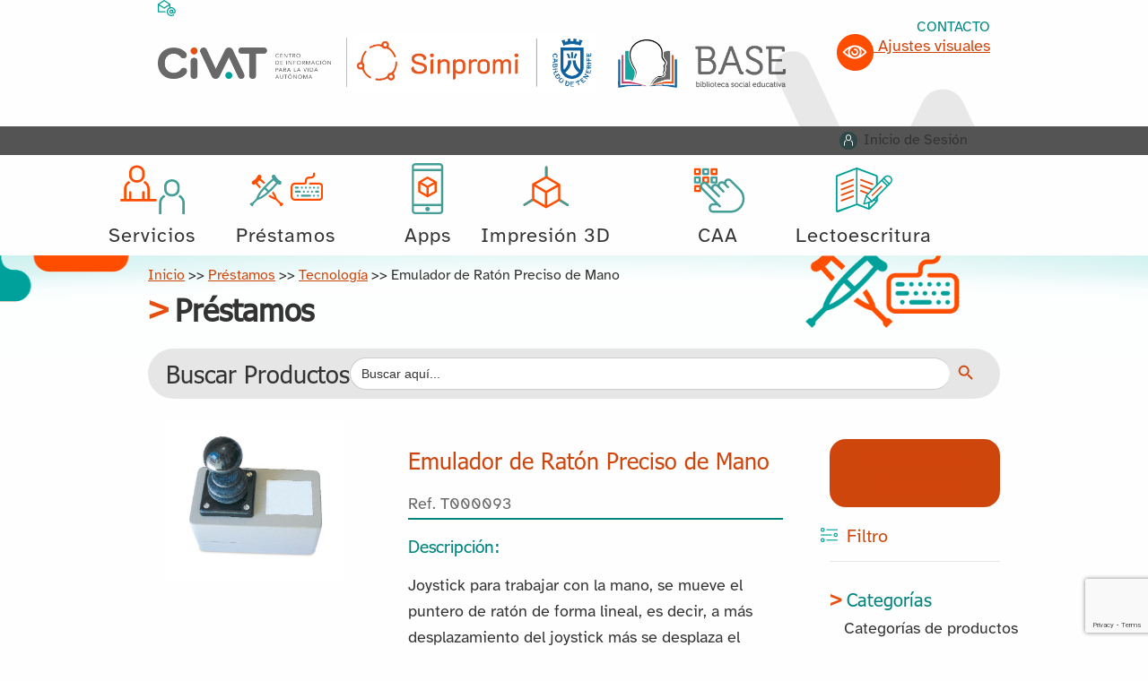

--- FILE ---
content_type: text/html; charset=UTF-8
request_url: https://civat.es/producto/emulador-de-raton-preciso-de-mano/
body_size: 23735
content:
<!DOCTYPE html>
<html lang="es">
<head >
<meta charset="UTF-8" />
<script>
var gform;gform||(document.addEventListener("gform_main_scripts_loaded",function(){gform.scriptsLoaded=!0}),document.addEventListener("gform/theme/scripts_loaded",function(){gform.themeScriptsLoaded=!0}),window.addEventListener("DOMContentLoaded",function(){gform.domLoaded=!0}),gform={domLoaded:!1,scriptsLoaded:!1,themeScriptsLoaded:!1,isFormEditor:()=>"function"==typeof InitializeEditor,callIfLoaded:function(o){return!(!gform.domLoaded||!gform.scriptsLoaded||!gform.themeScriptsLoaded&&!gform.isFormEditor()||(gform.isFormEditor()&&console.warn("The use of gform.initializeOnLoaded() is deprecated in the form editor context and will be removed in Gravity Forms 3.1."),o(),0))},initializeOnLoaded:function(o){gform.callIfLoaded(o)||(document.addEventListener("gform_main_scripts_loaded",()=>{gform.scriptsLoaded=!0,gform.callIfLoaded(o)}),document.addEventListener("gform/theme/scripts_loaded",()=>{gform.themeScriptsLoaded=!0,gform.callIfLoaded(o)}),window.addEventListener("DOMContentLoaded",()=>{gform.domLoaded=!0,gform.callIfLoaded(o)}))},hooks:{action:{},filter:{}},addAction:function(o,r,e,t){gform.addHook("action",o,r,e,t)},addFilter:function(o,r,e,t){gform.addHook("filter",o,r,e,t)},doAction:function(o){gform.doHook("action",o,arguments)},applyFilters:function(o){return gform.doHook("filter",o,arguments)},removeAction:function(o,r){gform.removeHook("action",o,r)},removeFilter:function(o,r,e){gform.removeHook("filter",o,r,e)},addHook:function(o,r,e,t,n){null==gform.hooks[o][r]&&(gform.hooks[o][r]=[]);var d=gform.hooks[o][r];null==n&&(n=r+"_"+d.length),gform.hooks[o][r].push({tag:n,callable:e,priority:t=null==t?10:t})},doHook:function(r,o,e){var t;if(e=Array.prototype.slice.call(e,1),null!=gform.hooks[r][o]&&((o=gform.hooks[r][o]).sort(function(o,r){return o.priority-r.priority}),o.forEach(function(o){"function"!=typeof(t=o.callable)&&(t=window[t]),"action"==r?t.apply(null,e):e[0]=t.apply(null,e)})),"filter"==r)return e[0]},removeHook:function(o,r,t,n){var e;null!=gform.hooks[o][r]&&(e=(e=gform.hooks[o][r]).filter(function(o,r,e){return!!(null!=n&&n!=o.tag||null!=t&&t!=o.priority)}),gform.hooks[o][r]=e)}});
</script>

<meta name="viewport" content="width=device-width, initial-scale=1" />
<title>CIVAT &#8211; Emulador de Ratón Preciso de Mano</title>
<meta name='robots' content='max-image-preview:large' />
<link rel='dns-prefetch' href='//www.google.com' />
<link rel='dns-prefetch' href='//fonts.googleapis.com' />
<link rel='dns-prefetch' href='//cdnjs.cloudflare.com' />
<link href='https://fonts.gstatic.com' crossorigin rel='preconnect' />
<link rel="alternate" type="application/rss+xml" title="CIVAT &raquo; Feed" href="https://civat.es/feed/" />
<link rel="alternate" type="application/rss+xml" title="CIVAT &raquo; Feed de los comentarios" href="https://civat.es/comments/feed/" />
<link rel="alternate" title="oEmbed (JSON)" type="application/json+oembed" href="https://civat.es/wp-json/oembed/1.0/embed?url=https%3A%2F%2Fcivat.es%2Fproducto%2Femulador-de-raton-preciso-de-mano%2F" />
<link rel="alternate" title="oEmbed (XML)" type="text/xml+oembed" href="https://civat.es/wp-json/oembed/1.0/embed?url=https%3A%2F%2Fcivat.es%2Fproducto%2Femulador-de-raton-preciso-de-mano%2F&#038;format=xml" />
<link rel="canonical" href="https://civat.es/producto/emulador-de-raton-preciso-de-mano/" />
<style id='wp-img-auto-sizes-contain-inline-css'>
img:is([sizes=auto i],[sizes^="auto," i]){contain-intrinsic-size:3000px 1500px}
/*# sourceURL=wp-img-auto-sizes-contain-inline-css */
</style>
<link rel='stylesheet' id='genesis-blocks-style-css-css' href='https://civat.es/wp-content/plugins/genesis-blocks/dist/style-blocks.build.css?ver=1765009752' media='all' />
<link rel='stylesheet' id='genesis-sample-css' href='https://civat.es/wp-content/themes/genesis-sample-develop/style.css?ver=3.4.2' media='all' />
<style id='wp-block-library-inline-css'>
:root{--wp-block-synced-color:#7a00df;--wp-block-synced-color--rgb:122,0,223;--wp-bound-block-color:var(--wp-block-synced-color);--wp-editor-canvas-background:#ddd;--wp-admin-theme-color:#007cba;--wp-admin-theme-color--rgb:0,124,186;--wp-admin-theme-color-darker-10:#006ba1;--wp-admin-theme-color-darker-10--rgb:0,107,160.5;--wp-admin-theme-color-darker-20:#005a87;--wp-admin-theme-color-darker-20--rgb:0,90,135;--wp-admin-border-width-focus:2px}@media (min-resolution:192dpi){:root{--wp-admin-border-width-focus:1.5px}}.wp-element-button{cursor:pointer}:root .has-very-light-gray-background-color{background-color:#eee}:root .has-very-dark-gray-background-color{background-color:#313131}:root .has-very-light-gray-color{color:#eee}:root .has-very-dark-gray-color{color:#313131}:root .has-vivid-green-cyan-to-vivid-cyan-blue-gradient-background{background:linear-gradient(135deg,#00d084,#0693e3)}:root .has-purple-crush-gradient-background{background:linear-gradient(135deg,#34e2e4,#4721fb 50%,#ab1dfe)}:root .has-hazy-dawn-gradient-background{background:linear-gradient(135deg,#faaca8,#dad0ec)}:root .has-subdued-olive-gradient-background{background:linear-gradient(135deg,#fafae1,#67a671)}:root .has-atomic-cream-gradient-background{background:linear-gradient(135deg,#fdd79a,#004a59)}:root .has-nightshade-gradient-background{background:linear-gradient(135deg,#330968,#31cdcf)}:root .has-midnight-gradient-background{background:linear-gradient(135deg,#020381,#2874fc)}:root{--wp--preset--font-size--normal:16px;--wp--preset--font-size--huge:42px}.has-regular-font-size{font-size:1em}.has-larger-font-size{font-size:2.625em}.has-normal-font-size{font-size:var(--wp--preset--font-size--normal)}.has-huge-font-size{font-size:var(--wp--preset--font-size--huge)}.has-text-align-center{text-align:center}.has-text-align-left{text-align:left}.has-text-align-right{text-align:right}.has-fit-text{white-space:nowrap!important}#end-resizable-editor-section{display:none}.aligncenter{clear:both}.items-justified-left{justify-content:flex-start}.items-justified-center{justify-content:center}.items-justified-right{justify-content:flex-end}.items-justified-space-between{justify-content:space-between}.screen-reader-text{border:0;clip-path:inset(50%);height:1px;margin:-1px;overflow:hidden;padding:0;position:absolute;width:1px;word-wrap:normal!important}.screen-reader-text:focus{background-color:#ddd;clip-path:none;color:#444;display:block;font-size:1em;height:auto;left:5px;line-height:normal;padding:15px 23px 14px;text-decoration:none;top:5px;width:auto;z-index:100000}html :where(.has-border-color){border-style:solid}html :where([style*=border-top-color]){border-top-style:solid}html :where([style*=border-right-color]){border-right-style:solid}html :where([style*=border-bottom-color]){border-bottom-style:solid}html :where([style*=border-left-color]){border-left-style:solid}html :where([style*=border-width]){border-style:solid}html :where([style*=border-top-width]){border-top-style:solid}html :where([style*=border-right-width]){border-right-style:solid}html :where([style*=border-bottom-width]){border-bottom-style:solid}html :where([style*=border-left-width]){border-left-style:solid}html :where(img[class*=wp-image-]){height:auto;max-width:100%}:where(figure){margin:0 0 1em}html :where(.is-position-sticky){--wp-admin--admin-bar--position-offset:var(--wp-admin--admin-bar--height,0px)}@media screen and (max-width:600px){html :where(.is-position-sticky){--wp-admin--admin-bar--position-offset:0px}}

/*# sourceURL=wp-block-library-inline-css */
</style><link rel='stylesheet' id='wc-blocks-style-css' href='https://civat.es/wp-content/plugins/woocommerce/assets/client/blocks/wc-blocks.css?ver=wc-10.4.3' media='all' />
<style id='global-styles-inline-css'>
:root{--wp--preset--aspect-ratio--square: 1;--wp--preset--aspect-ratio--4-3: 4/3;--wp--preset--aspect-ratio--3-4: 3/4;--wp--preset--aspect-ratio--3-2: 3/2;--wp--preset--aspect-ratio--2-3: 2/3;--wp--preset--aspect-ratio--16-9: 16/9;--wp--preset--aspect-ratio--9-16: 9/16;--wp--preset--color--black: #000000;--wp--preset--color--cyan-bluish-gray: #abb8c3;--wp--preset--color--white: #ffffff;--wp--preset--color--pale-pink: #f78da7;--wp--preset--color--vivid-red: #cf2e2e;--wp--preset--color--luminous-vivid-orange: #ff6900;--wp--preset--color--luminous-vivid-amber: #fcb900;--wp--preset--color--light-green-cyan: #7bdcb5;--wp--preset--color--vivid-green-cyan: #00d084;--wp--preset--color--pale-cyan-blue: #8ed1fc;--wp--preset--color--vivid-cyan-blue: #0693e3;--wp--preset--color--vivid-purple: #9b51e0;--wp--preset--color--theme-primary: #0073e5;--wp--preset--color--theme-secondary: #0073e5;--wp--preset--gradient--vivid-cyan-blue-to-vivid-purple: linear-gradient(135deg,rgb(6,147,227) 0%,rgb(155,81,224) 100%);--wp--preset--gradient--light-green-cyan-to-vivid-green-cyan: linear-gradient(135deg,rgb(122,220,180) 0%,rgb(0,208,130) 100%);--wp--preset--gradient--luminous-vivid-amber-to-luminous-vivid-orange: linear-gradient(135deg,rgb(252,185,0) 0%,rgb(255,105,0) 100%);--wp--preset--gradient--luminous-vivid-orange-to-vivid-red: linear-gradient(135deg,rgb(255,105,0) 0%,rgb(207,46,46) 100%);--wp--preset--gradient--very-light-gray-to-cyan-bluish-gray: linear-gradient(135deg,rgb(238,238,238) 0%,rgb(169,184,195) 100%);--wp--preset--gradient--cool-to-warm-spectrum: linear-gradient(135deg,rgb(74,234,220) 0%,rgb(151,120,209) 20%,rgb(207,42,186) 40%,rgb(238,44,130) 60%,rgb(251,105,98) 80%,rgb(254,248,76) 100%);--wp--preset--gradient--blush-light-purple: linear-gradient(135deg,rgb(255,206,236) 0%,rgb(152,150,240) 100%);--wp--preset--gradient--blush-bordeaux: linear-gradient(135deg,rgb(254,205,165) 0%,rgb(254,45,45) 50%,rgb(107,0,62) 100%);--wp--preset--gradient--luminous-dusk: linear-gradient(135deg,rgb(255,203,112) 0%,rgb(199,81,192) 50%,rgb(65,88,208) 100%);--wp--preset--gradient--pale-ocean: linear-gradient(135deg,rgb(255,245,203) 0%,rgb(182,227,212) 50%,rgb(51,167,181) 100%);--wp--preset--gradient--electric-grass: linear-gradient(135deg,rgb(202,248,128) 0%,rgb(113,206,126) 100%);--wp--preset--gradient--midnight: linear-gradient(135deg,rgb(2,3,129) 0%,rgb(40,116,252) 100%);--wp--preset--font-size--small: 12px;--wp--preset--font-size--medium: 20px;--wp--preset--font-size--large: 20px;--wp--preset--font-size--x-large: 42px;--wp--preset--font-size--normal: 18px;--wp--preset--font-size--larger: 24px;--wp--preset--spacing--20: 0.44rem;--wp--preset--spacing--30: 0.67rem;--wp--preset--spacing--40: 1rem;--wp--preset--spacing--50: 1.5rem;--wp--preset--spacing--60: 2.25rem;--wp--preset--spacing--70: 3.38rem;--wp--preset--spacing--80: 5.06rem;--wp--preset--shadow--natural: 6px 6px 9px rgba(0, 0, 0, 0.2);--wp--preset--shadow--deep: 12px 12px 50px rgba(0, 0, 0, 0.4);--wp--preset--shadow--sharp: 6px 6px 0px rgba(0, 0, 0, 0.2);--wp--preset--shadow--outlined: 6px 6px 0px -3px rgb(255, 255, 255), 6px 6px rgb(0, 0, 0);--wp--preset--shadow--crisp: 6px 6px 0px rgb(0, 0, 0);}:where(.is-layout-flex){gap: 0.5em;}:where(.is-layout-grid){gap: 0.5em;}body .is-layout-flex{display: flex;}.is-layout-flex{flex-wrap: wrap;align-items: center;}.is-layout-flex > :is(*, div){margin: 0;}body .is-layout-grid{display: grid;}.is-layout-grid > :is(*, div){margin: 0;}:where(.wp-block-columns.is-layout-flex){gap: 2em;}:where(.wp-block-columns.is-layout-grid){gap: 2em;}:where(.wp-block-post-template.is-layout-flex){gap: 1.25em;}:where(.wp-block-post-template.is-layout-grid){gap: 1.25em;}.has-black-color{color: var(--wp--preset--color--black) !important;}.has-cyan-bluish-gray-color{color: var(--wp--preset--color--cyan-bluish-gray) !important;}.has-white-color{color: var(--wp--preset--color--white) !important;}.has-pale-pink-color{color: var(--wp--preset--color--pale-pink) !important;}.has-vivid-red-color{color: var(--wp--preset--color--vivid-red) !important;}.has-luminous-vivid-orange-color{color: var(--wp--preset--color--luminous-vivid-orange) !important;}.has-luminous-vivid-amber-color{color: var(--wp--preset--color--luminous-vivid-amber) !important;}.has-light-green-cyan-color{color: var(--wp--preset--color--light-green-cyan) !important;}.has-vivid-green-cyan-color{color: var(--wp--preset--color--vivid-green-cyan) !important;}.has-pale-cyan-blue-color{color: var(--wp--preset--color--pale-cyan-blue) !important;}.has-vivid-cyan-blue-color{color: var(--wp--preset--color--vivid-cyan-blue) !important;}.has-vivid-purple-color{color: var(--wp--preset--color--vivid-purple) !important;}.has-black-background-color{background-color: var(--wp--preset--color--black) !important;}.has-cyan-bluish-gray-background-color{background-color: var(--wp--preset--color--cyan-bluish-gray) !important;}.has-white-background-color{background-color: var(--wp--preset--color--white) !important;}.has-pale-pink-background-color{background-color: var(--wp--preset--color--pale-pink) !important;}.has-vivid-red-background-color{background-color: var(--wp--preset--color--vivid-red) !important;}.has-luminous-vivid-orange-background-color{background-color: var(--wp--preset--color--luminous-vivid-orange) !important;}.has-luminous-vivid-amber-background-color{background-color: var(--wp--preset--color--luminous-vivid-amber) !important;}.has-light-green-cyan-background-color{background-color: var(--wp--preset--color--light-green-cyan) !important;}.has-vivid-green-cyan-background-color{background-color: var(--wp--preset--color--vivid-green-cyan) !important;}.has-pale-cyan-blue-background-color{background-color: var(--wp--preset--color--pale-cyan-blue) !important;}.has-vivid-cyan-blue-background-color{background-color: var(--wp--preset--color--vivid-cyan-blue) !important;}.has-vivid-purple-background-color{background-color: var(--wp--preset--color--vivid-purple) !important;}.has-black-border-color{border-color: var(--wp--preset--color--black) !important;}.has-cyan-bluish-gray-border-color{border-color: var(--wp--preset--color--cyan-bluish-gray) !important;}.has-white-border-color{border-color: var(--wp--preset--color--white) !important;}.has-pale-pink-border-color{border-color: var(--wp--preset--color--pale-pink) !important;}.has-vivid-red-border-color{border-color: var(--wp--preset--color--vivid-red) !important;}.has-luminous-vivid-orange-border-color{border-color: var(--wp--preset--color--luminous-vivid-orange) !important;}.has-luminous-vivid-amber-border-color{border-color: var(--wp--preset--color--luminous-vivid-amber) !important;}.has-light-green-cyan-border-color{border-color: var(--wp--preset--color--light-green-cyan) !important;}.has-vivid-green-cyan-border-color{border-color: var(--wp--preset--color--vivid-green-cyan) !important;}.has-pale-cyan-blue-border-color{border-color: var(--wp--preset--color--pale-cyan-blue) !important;}.has-vivid-cyan-blue-border-color{border-color: var(--wp--preset--color--vivid-cyan-blue) !important;}.has-vivid-purple-border-color{border-color: var(--wp--preset--color--vivid-purple) !important;}.has-vivid-cyan-blue-to-vivid-purple-gradient-background{background: var(--wp--preset--gradient--vivid-cyan-blue-to-vivid-purple) !important;}.has-light-green-cyan-to-vivid-green-cyan-gradient-background{background: var(--wp--preset--gradient--light-green-cyan-to-vivid-green-cyan) !important;}.has-luminous-vivid-amber-to-luminous-vivid-orange-gradient-background{background: var(--wp--preset--gradient--luminous-vivid-amber-to-luminous-vivid-orange) !important;}.has-luminous-vivid-orange-to-vivid-red-gradient-background{background: var(--wp--preset--gradient--luminous-vivid-orange-to-vivid-red) !important;}.has-very-light-gray-to-cyan-bluish-gray-gradient-background{background: var(--wp--preset--gradient--very-light-gray-to-cyan-bluish-gray) !important;}.has-cool-to-warm-spectrum-gradient-background{background: var(--wp--preset--gradient--cool-to-warm-spectrum) !important;}.has-blush-light-purple-gradient-background{background: var(--wp--preset--gradient--blush-light-purple) !important;}.has-blush-bordeaux-gradient-background{background: var(--wp--preset--gradient--blush-bordeaux) !important;}.has-luminous-dusk-gradient-background{background: var(--wp--preset--gradient--luminous-dusk) !important;}.has-pale-ocean-gradient-background{background: var(--wp--preset--gradient--pale-ocean) !important;}.has-electric-grass-gradient-background{background: var(--wp--preset--gradient--electric-grass) !important;}.has-midnight-gradient-background{background: var(--wp--preset--gradient--midnight) !important;}.has-small-font-size{font-size: var(--wp--preset--font-size--small) !important;}.has-medium-font-size{font-size: var(--wp--preset--font-size--medium) !important;}.has-large-font-size{font-size: var(--wp--preset--font-size--large) !important;}.has-x-large-font-size{font-size: var(--wp--preset--font-size--x-large) !important;}
/*# sourceURL=global-styles-inline-css */
</style>

<style id='classic-theme-styles-inline-css'>
/*! This file is auto-generated */
.wp-block-button__link{color:#fff;background-color:#32373c;border-radius:9999px;box-shadow:none;text-decoration:none;padding:calc(.667em + 2px) calc(1.333em + 2px);font-size:1.125em}.wp-block-file__button{background:#32373c;color:#fff;text-decoration:none}
/*# sourceURL=/wp-includes/css/classic-themes.min.css */
</style>
<link rel='stylesheet' id='photoswipe-css' href='https://civat.es/wp-content/plugins/woocommerce/assets/css/photoswipe/photoswipe.min.css?ver=10.4.3' media='all' />
<link rel='stylesheet' id='photoswipe-default-skin-css' href='https://civat.es/wp-content/plugins/woocommerce/assets/css/photoswipe/default-skin/default-skin.min.css?ver=10.4.3' media='all' />
<link rel='stylesheet' id='woocommerce-layout-css' href='https://civat.es/wp-content/plugins/woocommerce/assets/css/woocommerce-layout.css?ver=10.4.3' media='all' />
<link rel='stylesheet' id='woocommerce-smallscreen-css' href='https://civat.es/wp-content/plugins/woocommerce/assets/css/woocommerce-smallscreen.css?ver=10.4.3' media='only screen and (max-width: 860px)' />
<link rel='stylesheet' id='woocommerce-general-css' href='https://civat.es/wp-content/plugins/woocommerce/assets/css/woocommerce.css?ver=10.4.3' media='all' />
<link rel='stylesheet' id='genesis-sample-woocommerce-styles-css' href='https://civat.es/wp-content/themes/genesis-sample-develop/lib/woocommerce/genesis-sample-woocommerce.css?ver=3.4.2' media='screen' />
<style id='woocommerce-inline-inline-css'>
.woocommerce form .form-row .required { visibility: visible; }
/*# sourceURL=woocommerce-inline-inline-css */
</style>
<link rel='stylesheet' id='cmplz-general-css' href='https://civat.es/wp-content/plugins/complianz-gdpr/assets/css/cookieblocker.min.css?ver=1765962577' media='all' />
<link rel='stylesheet' id='ivory-search-styles-css' href='https://civat.es/wp-content/plugins/add-search-to-menu/public/css/ivory-search.min.css?ver=5.5.13' media='all' />
<link rel='stylesheet' id='h5p-plugin-styles-css' href='https://civat.es/wp-content/plugins/h5p/h5p-php-library/styles/h5p.css?ver=1.16.2' media='all' />
<link rel='stylesheet' id='genesis-sample-fonts-css' href='https://fonts.googleapis.com/css?family=Source+Sans+Pro:400,400i,600,700&#038;display=swap' media='all' />
<link rel='stylesheet' id='dashicons-css' href='https://civat.es/wp-includes/css/dashicons.min.css?ver=6.9' media='all' />
<link rel='stylesheet' id='font-awesome-css' href='https://cdnjs.cloudflare.com/ajax/libs/font-awesome/6.0.0-beta3/css/all.min.css?ver=6.9' media='all' />
<link rel='stylesheet' id='styles-css' href='https://civat.es/wp-content/themes/genesis-sample-develop/css/styles.css?ver=1.0' media='all' />
<link rel='stylesheet' id='svg-styles-css' href='https://civat.es/wp-content/themes/genesis-sample-develop/css/svg.css?ver=1.0' media='all' />
<link rel='stylesheet' id='carrousel-styles-css' href='https://civat.es/wp-content/themes/genesis-sample-develop/css/carrousel.css?ver=2.0' media='all' />
<link rel='stylesheet' id='nav-menu-border-styles-css' href='https://civat.es/wp-content/themes/genesis-sample-develop/css/nav-borders.css?ver=2.0' media='all' />
<link rel='stylesheet' id='slick-css' href='https://civat.es/wp-content/themes/genesis-sample-develop/slick/slick.css?ver=2.0' media='all' />
<link rel='stylesheet' id='slick-theme-css' href='https://civat.es/wp-content/themes/genesis-sample-develop/slick/slick-theme.css?ver=2.0' media='all' />
<link rel='stylesheet' id='personal-space-styles-css' href='https://civat.es/wp-content/themes/genesis-sample-develop/css/cuenta.css?ver=1.0' media='all' />
<link rel='stylesheet' id='searchers-styles-css' href='https://civat.es/wp-content/themes/genesis-sample-develop/css/buscadores.css?ver=1.0' media='all' />
<link rel='stylesheet' id='singles-styles-css' href='https://civat.es/wp-content/themes/genesis-sample-develop/css/singles.css?ver=1.0' media='all' />
<link rel='stylesheet' id='modal-styles-css' href='https://civat.es/wp-content/themes/genesis-sample-develop/css/login-modal.css?ver=1.0' media='all' />
<link rel='stylesheet' id='woocommerce-product-css' href='https://civat.es/wp-content/themes/genesis-sample-develop/css/woocommerce.css?ver=1.0' media='all' />
<link rel='stylesheet' id='genesis-sample-gutenberg-css' href='https://civat.es/wp-content/themes/genesis-sample-develop/lib/gutenberg/front-end.css?ver=3.4.2' media='all' />
<style id='genesis-sample-gutenberg-inline-css'>
.gb-block-post-grid .gb-post-grid-items h2 a:hover {
	color: #0073e5;
}

.site-container .wp-block-button .wp-block-button__link {
	background-color: #0073e5;
}

.wp-block-button .wp-block-button__link:not(.has-background),
.wp-block-button .wp-block-button__link:not(.has-background):focus,
.wp-block-button .wp-block-button__link:not(.has-background):hover {
	color: #ffffff;
}

.site-container .wp-block-button.is-style-outline .wp-block-button__link {
	color: #0073e5;
}

.site-container .wp-block-button.is-style-outline .wp-block-button__link:focus,
.site-container .wp-block-button.is-style-outline .wp-block-button__link:hover {
	color: #2396ff;
}		.site-container .has-small-font-size {
			font-size: 12px;
		}		.site-container .has-normal-font-size {
			font-size: 18px;
		}		.site-container .has-large-font-size {
			font-size: 20px;
		}		.site-container .has-larger-font-size {
			font-size: 24px;
		}		.site-container .has-theme-primary-color,
		.site-container .wp-block-button .wp-block-button__link.has-theme-primary-color,
		.site-container .wp-block-button.is-style-outline .wp-block-button__link.has-theme-primary-color {
			color: #0073e5;
		}

		.site-container .has-theme-primary-background-color,
		.site-container .wp-block-button .wp-block-button__link.has-theme-primary-background-color,
		.site-container .wp-block-pullquote.is-style-solid-color.has-theme-primary-background-color {
			background-color: #0073e5;
		}		.site-container .has-theme-secondary-color,
		.site-container .wp-block-button .wp-block-button__link.has-theme-secondary-color,
		.site-container .wp-block-button.is-style-outline .wp-block-button__link.has-theme-secondary-color {
			color: #0073e5;
		}

		.site-container .has-theme-secondary-background-color,
		.site-container .wp-block-button .wp-block-button__link.has-theme-secondary-background-color,
		.site-container .wp-block-pullquote.is-style-solid-color.has-theme-secondary-background-color {
			background-color: #0073e5;
		}
/*# sourceURL=genesis-sample-gutenberg-inline-css */
</style>
<script src="https://civat.es/wp-includes/js/jquery/jquery.min.js?ver=3.7.1" id="jquery-core-js"></script>
<script src="https://civat.es/wp-includes/js/jquery/jquery-migrate.min.js?ver=3.4.1" id="jquery-migrate-js"></script>
<script src="https://civat.es/wp-content/plugins/woocommerce/assets/js/zoom/jquery.zoom.min.js?ver=1.7.21-wc.10.4.3" id="wc-zoom-js" defer data-wp-strategy="defer"></script>
<script src="https://civat.es/wp-content/plugins/woocommerce/assets/js/flexslider/jquery.flexslider.min.js?ver=2.7.2-wc.10.4.3" id="wc-flexslider-js" defer data-wp-strategy="defer"></script>
<script src="https://civat.es/wp-content/plugins/woocommerce/assets/js/photoswipe/photoswipe.min.js?ver=4.1.1-wc.10.4.3" id="wc-photoswipe-js" defer data-wp-strategy="defer"></script>
<script src="https://civat.es/wp-content/plugins/woocommerce/assets/js/photoswipe/photoswipe-ui-default.min.js?ver=4.1.1-wc.10.4.3" id="wc-photoswipe-ui-default-js" defer data-wp-strategy="defer"></script>
<script id="wc-single-product-js-extra">
var wc_single_product_params = {"i18n_required_rating_text":"Por favor elige una puntuaci\u00f3n","i18n_rating_options":["1 de 5 estrellas","2 de 5 estrellas","3 de 5 estrellas","4 de 5 estrellas","5 de 5 estrellas"],"i18n_product_gallery_trigger_text":"Ver galer\u00eda de im\u00e1genes a pantalla completa","review_rating_required":"yes","flexslider":{"rtl":false,"animation":"slide","smoothHeight":true,"directionNav":false,"controlNav":"thumbnails","slideshow":false,"animationSpeed":500,"animationLoop":false,"allowOneSlide":false},"zoom_enabled":"1","zoom_options":[],"photoswipe_enabled":"1","photoswipe_options":{"shareEl":false,"closeOnScroll":false,"history":false,"hideAnimationDuration":0,"showAnimationDuration":0},"flexslider_enabled":"1"};
//# sourceURL=wc-single-product-js-extra
</script>
<script src="https://civat.es/wp-content/plugins/woocommerce/assets/js/frontend/single-product.min.js?ver=10.4.3" id="wc-single-product-js" defer data-wp-strategy="defer"></script>
<script src="https://civat.es/wp-content/plugins/woocommerce/assets/js/jquery-blockui/jquery.blockUI.min.js?ver=2.7.0-wc.10.4.3" id="wc-jquery-blockui-js" defer data-wp-strategy="defer"></script>
<script src="https://civat.es/wp-content/plugins/woocommerce/assets/js/js-cookie/js.cookie.min.js?ver=2.1.4-wc.10.4.3" id="wc-js-cookie-js" defer data-wp-strategy="defer"></script>
<script id="woocommerce-js-extra">
var woocommerce_params = {"ajax_url":"/wp-admin/admin-ajax.php","wc_ajax_url":"/?wc-ajax=%%endpoint%%","i18n_password_show":"Mostrar contrase\u00f1a","i18n_password_hide":"Ocultar contrase\u00f1a"};
//# sourceURL=woocommerce-js-extra
</script>
<script src="https://civat.es/wp-content/plugins/woocommerce/assets/js/frontend/woocommerce.min.js?ver=10.4.3" id="woocommerce-js" defer data-wp-strategy="defer"></script>
<link rel="https://api.w.org/" href="https://civat.es/wp-json/" /><link rel="alternate" title="JSON" type="application/json" href="https://civat.es/wp-json/wp/v2/product/6069" />	<noscript><style>.woocommerce-product-gallery{ opacity: 1 !important; }</style></noscript>
	<link rel="icon" href="https://crokis-sites.fra1.digitaloceanspaces.com/civat/wp-content/uploads/2025/07/01155300/cropped-favicon-32x32.png" sizes="32x32" />
<link rel="icon" href="https://crokis-sites.fra1.digitaloceanspaces.com/civat/wp-content/uploads/2025/07/01155300/cropped-favicon-192x192.png" sizes="192x192" />
<link rel="apple-touch-icon" href="https://crokis-sites.fra1.digitaloceanspaces.com/civat/wp-content/uploads/2025/07/01155300/cropped-favicon-180x180.png" />
<meta name="msapplication-TileImage" content="https://crokis-sites.fra1.digitaloceanspaces.com/civat/wp-content/uploads/2025/07/01155300/cropped-favicon-270x270.png" />
<link rel='stylesheet' id='gform_basic-css' href='https://civat.es/wp-content/plugins/gravityforms/assets/css/dist/basic.min.css?ver=2.9.25' media='all' />
<link rel='stylesheet' id='gform_theme_components-css' href='https://civat.es/wp-content/plugins/gravityforms/assets/css/dist/theme-components.min.css?ver=2.9.25' media='all' />
<link rel='stylesheet' id='gform_theme-css' href='https://civat.es/wp-content/plugins/gravityforms/assets/css/dist/theme.min.css?ver=2.9.25' media='all' />
<link rel='stylesheet' id='ivory-ajax-search-styles-css' href='https://civat.es/wp-content/plugins/add-search-to-menu/public/css/ivory-ajax-search.min.css?ver=5.5.13' media='all' />
<link rel='stylesheet' id='bkap-jquery-ui-css' href='https://static.tychesoftwares.com/woocommerce-booking/7.3.1/assets/css/themes/smoothness/jquery-ui.css?ver=7.3.1' media='' />
<link rel='stylesheet' id='bkap-booking-css' href='https://civat.es/wp-content/plugins/woocommerce-booking/assets/css/booking.min.css?ver=7.3.1' media='' />
</head>
<body class="wp-singular product-template-default single single-product postid-6069 wp-embed-responsive wp-theme-genesis wp-child-theme-genesis-sample-develop theme-genesis woocommerce woocommerce-page woocommerce-no-js genesis header-full-width full-width-content genesis-breadcrumbs-hidden genesis-footer-widgets-visible no-js has-no-blocks" itemscope itemtype="https://schema.org/WebPage">    <script>
        //<![CDATA[
        (function() {
            var c = document.body.classList;
            c.remove('no-js');
            c.add('js');
        })();
        //]]>
    </script>
<div class="site-container">    <header>
        <div class="skip-menu">
            <a class="skip-link" href="https://civat.es/servicios">Servicios</a>
            <a class="skip-link" href="https://civat.es/prestamos">Préstamos</a>
            <a class="skip-link" href="https://civat.es/noticias">Noticias</a>
            <a class="skip-link" href="https://civat.es/apps">Apps</a>
            <a class="skip-link" href="https://civat.es/familias">Familias</a>
            <a class="skip-link" href="https://civat.es/formacion">Formación</a>
            <a class="skip-link" href="https://civat.es/infoaccesibilidad">Infoaccesibilidad</a>
            <a class="skip-link" href="https://civat.es/impresion-3d">Impresión 3D</a>
            <a class="skip-link" href="https://civat.es/herramientas-propias">Herramientas propias</a>
        </div>
        <div class="contacto">
            <div class="mobile-div">
                <ul id="menu-container">
                    <div>
                        <div id="burger" class="burger burger-toggle" onclick="toggleMenu()">
                            <a href="#menu" id="menu"><span class="margin-right-1 margin-left-1">Menu</span><i class="fas fa-bars green-button"></i></a>
                        </div>
                    </div>
                </ul>
                <div class="visual-mobile">
                        <a id="open-settings-mobile" href="javascript:void(0);">
        <img src="https://civat.es/wp-content/themes/genesis-sample-develop/images/butajustes.png" alt="" class="eye-icon">
        Ajustes visuales
    </a>


    <!-- Menú de ajustes visuales -->
    <aside id="visual-settings-menu-mobile">
        <button id="close-settings-mobile">Cerrar</button>

        <button id="keyboard-navigation-mobile">Navegación por teclado (resaltar foco)</button>
        <button id="underline-links-mobile">Subrayar enlaces</button>
        <button id="highlight-links-mobile">Resaltar enlaces</button>
        <!-- Botón para elegir color -->
        <button id="choose-color-mobile">Alto Contraste</button>

        <!-- Botones de selección de color que estarán ocultos al inicio -->
        <div id="color-picker-mobile" style="display: none;">
            <div class="color-buttons">
                <button id="color-1-mobile" class="color-button-mobile" style="background-color: white; color: black;"> Texto negro</button>
                <button id="color-2-mobile" class="color-button-mobile" style="background-color: black; color: #FFFB00;">Texto amarillo</button>
                <button id="color-3-mobile" class="color-button-mobile" style="background-color: black; color: #00FF05;">Texto verde</button>
                <button id="color-4-mobile" class="color-button-mobile" style="background-color: black; color: #00FFF3;">Texto azul</button>
            </div>
        </div>
        <button id="invert-colors-mobile">Invertir colores e imágenes</button>
        <button id="reset-settings-mobile">Limpiar preferencias</button>
        <button id="close-settings-mobile" class="secundary-close" style="display:block; pointer-events: none; border:transparent;color: transparent;background-color: transparent;">Cerrar</button>

    </aside>

                </div>
                <a href="/contacto" class="contact-mobile">
                    <img style="height: 18px" src="https://civat.es/wp-content/themes/genesis-sample-develop/images/svg/ico-contacto.svg" alt="">
                    <p id="contacto" class="dark-green">CONTACTO</p>
                </a>
            </div>
            <a href="/contacto" class="contact-desktop">
            <img style="height: 18px" src="https://civat.es/wp-content/themes/genesis-sample-develop/images/svg/ico-contacto.svg" alt="">
            <p id="contacto" class="dark-green">CONTACTO</p>
        </a>
            

        </div>
        <div class="full">
            <div class="grid-center">
                <div class="header-columns standard-width header-bg">
                    <div class="centered-column">
                        <div class="header-images full centered-width">
                            <div class="flex">
                                <div id="civat" class="grid-center">
                                    <a href="/">
                                        <img class="civat-header-logo" src="https://civat.es/wp-content/themes/genesis-sample-develop/images/logotipo-civat.png" alt="Ir a Civat">
                                    </a>
                                </div>
                                <div class="grid-center">
                                    <a href="https://sinpromi.es">
                                        <img class="sinpromi-logo" src="https://civat.es/wp-content/themes/genesis-sample-develop/images/logo-sinpromi-new-sin-letras.jpg" alt="Ir a Sinpromi">
                                    </a>
                                </div>
                                <div class="grid-center">
                                    <a href="https://bibliotecabase.sinpromi.es/base/">
                                        <img class="base-logo" src="https://civat.es/wp-content/themes/genesis-sample-develop/images/logo-base.jpg" alt="Ir a Base">
                                    </a>
                                </div>
                            </div>
                            <div class="visual-pc">
                                    <a id="open-settings-desktop" href="javascript:void(0);">
        <img src="https://civat.es/wp-content/themes/genesis-sample-develop/images/butajustes.png" alt="" class="eye-icon">
        Ajustes visuales
    </a>


    <!-- Menú de ajustes visuales -->
    <aside id="visual-settings-menu-desktop">
        <button id="close-settings-desktop">Cerrar</button>

        <button id="keyboard-navigation-desktop">Navegación por teclado (resaltar foco)</button>
        <button id="underline-links-desktop">Subrayar enlaces</button>
        <button id="highlight-links-desktop">Resaltar enlaces</button>
        <!-- Botón para elegir color -->
        <button id="choose-color-desktop">Alto Contraste</button>

        <!-- Botones de selección de color que estarán ocultos al inicio -->
        <div id="color-picker-desktop" style="display: none;">
            <div class="color-buttons">
                <button id="color-1-desktop" class="color-button-desktop" style="background-color: white; color: black;"> Texto negro</button>
                <button id="color-2-desktop" class="color-button-desktop" style="background-color: black; color: #FFFB00;">Texto amarillo</button>
                <button id="color-3-desktop" class="color-button-desktop" style="background-color: black; color: #00FF05;">Texto verde</button>
                <button id="color-4-desktop" class="color-button-desktop" style="background-color: black; color: #00FFF3;">Texto azul</button>
            </div>
        </div>
        <button id="invert-colors-desktop">Invertir colores e imágenes</button>
        <button id="reset-settings-desktop">Limpiar preferencias</button>
        <button id="close-settings-desktop" class="secundary-close" style="display:block; pointer-events: none; border:transparent;color: transparent;background-color: transparent;">Cerrar</button>

    </aside>

                            </div>
                        </div>
                    </div>

                    <div class="burger-items full" id="burger-menu">
                        <div>
                            <a class="burger-link space-05" href="https://civat.es/servicios">Servicios</a>
                        </div>
                        <div>
                            <a class="burger-link space-05" href="https://civat.es/prestamos">Préstamos</a>
                        </div>
                        <div>
                            <a class="burger-link space-05" href="https://civat.es/noticias">Noticias</a>
                        </div>
                        <div>
                            <a class="burger-link space-05" href="https://civat.es/apps">Apps</a>
                        </div>
                        <div>
                            <a class="burger-link space-05" href="https://civat.es/familias">Familias</a>
                        </div>
                        <div>
                            <a class="burger-link space-05" href="https://civat.es/mayores">Mayores</a>
                        </div>
                        <div>
                            <a class="burger-link space-05" href="https://civat.es/formacion">Formación</a>
                        </div>
                        <div>
                            <a class="burger-link space-05" href="https://civat.es/infoaccesibilidad">Infoaccesibilidad</a>
                        </div>
                        <div>
                            <a class="burger-link space-05" href="https://civat.es/impresion-3d">Impresión 3D</a>
                        </div>
                        <div>
                            <a class="burger-link space-05" href="https://civat.es/herramientas-propias">Herramientas propias</a>
                        </div>
                    </div>
                </div>
            </div>
        </div>
        <div class="auth contrast">
            <p class="auth white-text">
                    <!-- Botón para abrir el modal -->
    <span class="auth-items">
        <img class="login-icon" src="https://civat.es/wp-content/themes/genesis-sample-develop/images/svg/2ico_login.svg" alt="">
        <a id="registro" class="login-button" href="#">Inicio de Sesión</a>
    </span>

    <!-- Estructura del modal -->
    <div id="loginModal" class="login-form modal">
        <div class="modal-content">
            <div class="login-image-container">
                <img src="https://civat.es/wp-content/themes/genesis-sample-develop/images/logo-civat.png" alt="Logo civat">
            </div>
            <span class="close">CERRAR</span>
            <h2 class="text-center login-title">Iniciar sesión</h2>

            <!-- Contenedor del mensaje de error -->
            <div id="login-error-message" class="orange" style=" text-align: center;">
                            </div>

            <!-- Formulario de inicio de sesión -->
            <form id="login-form" method="post" style="display: block;" action="https://civat.es/crokis-admin">
                <div class="inputs">
                    <label for="email">Correo:</label>
                    <input type="email" name="log" id="email" placeholder="Correo electrónico" required>
                    <label for="password">Contraseña:</label>
                    <input type="password" name="pwd" id="password" placeholder="Contraseña" required>
                </div>
                <div class="text-center">
                    <a href="#" id="forgot-password-link" class="forgot-password">¿Olvidó su contraseña?</a>
                </div>
                <input class="full submit button-font login-submit" type="submit" value="Iniciar sesión">
                <input type="hidden" name="redirect_to" value="/producto/emulador-de-raton-preciso-de-mano/">
            </form>

            <!-- Formulario de recuperación de contraseña (Gravity Forms) -->
            <div id="forgot-password-form" style="display: none;">
                <p class="text-center disclousure"><strong>Por favor ingrese su dirección de correo. Le enviaremos las instrucciones para restablecer su contraseña.</strong></p>
                
                <div class='gf_browser_chrome gform_wrapper gravity-theme gform-theme--no-framework' data-form-theme='gravity-theme' data-form-index='0' id='gform_wrapper_6' ><div id='gf_6' class='gform_anchor' tabindex='-1'></div><form method='post' enctype='multipart/form-data' target='gform_ajax_frame_6' id='gform_6'  action='/producto/emulador-de-raton-preciso-de-mano/#gf_6' data-formid='6' novalidate><div class='gf_invisible ginput_recaptchav3' data-sitekey='6Ld8sosqAAAAAHxmb4rNK-9b6qLHqHP5Qf0ntCQI' data-tabindex='0'><input id="input_4a79835752d484794e1f1310d08e6042" class="gfield_recaptcha_response" type="hidden" name="input_4a79835752d484794e1f1310d08e6042" value=""/></div>
                        <div class='gform-body gform_body'><div id='gform_fields_6' class='gform_fields top_label form_sublabel_below description_below validation_below'><div id="field_6_1" class="gfield gfield--type-email gfield--input-type-email gfield--width-full field_sublabel_below gfield--no-description field_description_below hidden_label field_validation_below gfield_visibility_visible"  ><label class='gfield_label gform-field-label' for='input_6_1'>Email</label><div class='ginput_container ginput_container_email'>
                            <input name='input_1' id='input_6_1' type='email' value='' class='large'   placeholder='Email'  aria-invalid="false"  />
                        </div></div><div id="field_6_2" class="gfield gfield--type-captcha gfield--input-type-captcha gfield--width-full field_sublabel_below gfield--no-description field_description_below field_validation_below gfield_visibility_visible"  ><label class='gfield_label gform-field-label' for='input_6_2'>CAPTCHA</label><div id='input_6_2' class='ginput_container ginput_recaptcha' data-sitekey='6LeqtYsqAAAAAExWq6oAk_438EtsUk0_XjGeimJh'  data-theme='light' data-tabindex='0'  data-badge=''></div></div></div></div>
        <div class='gform-footer gform_footer top_label'> <input type='submit' id='gform_submit_button_6' class='gform_button button gform-button--width-full' onclick='gform.submission.handleButtonClick(this);' data-submission-type='submit' value='Enviar'  /> <input type='hidden' name='gform_ajax' value='form_id=6&amp;title=&amp;description=&amp;tabindex=0&amp;theme=gravity-theme&amp;styles=[]&amp;hash=4d42e01007c3742b5c95b36547d26fd9' />
            <input type='hidden' class='gform_hidden' name='gform_submission_method' data-js='gform_submission_method_6' value='iframe' />
            <input type='hidden' class='gform_hidden' name='gform_theme' data-js='gform_theme_6' id='gform_theme_6' value='gravity-theme' />
            <input type='hidden' class='gform_hidden' name='gform_style_settings' data-js='gform_style_settings_6' id='gform_style_settings_6' value='[]' />
            <input type='hidden' class='gform_hidden' name='is_submit_6' value='1' />
            <input type='hidden' class='gform_hidden' name='gform_submit' value='6' />
            
            <input type='hidden' class='gform_hidden' name='gform_unique_id' value='' />
            <input type='hidden' class='gform_hidden' name='state_6' value='WyJbXSIsIjNhMWY5ZjI0ZjM1MjVmZDc3MDJjMTgzMmY5NmE3MTFkIl0=' />
            <input type='hidden' autocomplete='off' class='gform_hidden' name='gform_target_page_number_6' id='gform_target_page_number_6' value='0' />
            <input type='hidden' autocomplete='off' class='gform_hidden' name='gform_source_page_number_6' id='gform_source_page_number_6' value='1' />
            <input type='hidden' name='gform_field_values' value='' />
            
        </div>
                        </form>
                        </div>
		                <iframe style='display:none;width:0px;height:0px;' src='about:blank' name='gform_ajax_frame_6' id='gform_ajax_frame_6' title='Este iframe contiene la lógica necesaria para gestionar formularios con ajax activado.'></iframe>
		                <script>
gform.initializeOnLoaded( function() {gformInitSpinner( 6, 'https://civat.es/wp-content/plugins/gravityforms/images/spinner.svg', true );jQuery('#gform_ajax_frame_6').on('load',function(){var contents = jQuery(this).contents().find('*').html();var is_postback = contents.indexOf('GF_AJAX_POSTBACK') >= 0;if(!is_postback){return;}var form_content = jQuery(this).contents().find('#gform_wrapper_6');var is_confirmation = jQuery(this).contents().find('#gform_confirmation_wrapper_6').length > 0;var is_redirect = contents.indexOf('gformRedirect(){') >= 0;var is_form = form_content.length > 0 && ! is_redirect && ! is_confirmation;var mt = parseInt(jQuery('html').css('margin-top'), 10) + parseInt(jQuery('body').css('margin-top'), 10) + 100;if(is_form){jQuery('#gform_wrapper_6').html(form_content.html());if(form_content.hasClass('gform_validation_error')){jQuery('#gform_wrapper_6').addClass('gform_validation_error');} else {jQuery('#gform_wrapper_6').removeClass('gform_validation_error');}setTimeout( function() { /* delay the scroll by 50 milliseconds to fix a bug in chrome */ jQuery(document).scrollTop(jQuery('#gform_wrapper_6').offset().top - mt); }, 50 );if(window['gformInitDatepicker']) {gformInitDatepicker();}if(window['gformInitPriceFields']) {gformInitPriceFields();}var current_page = jQuery('#gform_source_page_number_6').val();gformInitSpinner( 6, 'https://civat.es/wp-content/plugins/gravityforms/images/spinner.svg', true );jQuery(document).trigger('gform_page_loaded', [6, current_page]);window['gf_submitting_6'] = false;}else if(!is_redirect){var confirmation_content = jQuery(this).contents().find('.GF_AJAX_POSTBACK').html();if(!confirmation_content){confirmation_content = contents;}jQuery('#gform_wrapper_6').replaceWith(confirmation_content);jQuery(document).scrollTop(jQuery('#gf_6').offset().top - mt);jQuery(document).trigger('gform_confirmation_loaded', [6]);window['gf_submitting_6'] = false;wp.a11y.speak(jQuery('#gform_confirmation_message_6').text());}else{jQuery('#gform_6').append(contents);if(window['gformRedirect']) {gformRedirect();}}jQuery(document).trigger("gform_pre_post_render", [{ formId: "6", currentPage: "current_page", abort: function() { this.preventDefault(); } }]);        if (event && event.defaultPrevented) {                return;        }        const gformWrapperDiv = document.getElementById( "gform_wrapper_6" );        if ( gformWrapperDiv ) {            const visibilitySpan = document.createElement( "span" );            visibilitySpan.id = "gform_visibility_test_6";            gformWrapperDiv.insertAdjacentElement( "afterend", visibilitySpan );        }        const visibilityTestDiv = document.getElementById( "gform_visibility_test_6" );        let postRenderFired = false;        function triggerPostRender() {            if ( postRenderFired ) {                return;            }            postRenderFired = true;            gform.core.triggerPostRenderEvents( 6, current_page );            if ( visibilityTestDiv ) {                visibilityTestDiv.parentNode.removeChild( visibilityTestDiv );            }        }        function debounce( func, wait, immediate ) {            var timeout;            return function() {                var context = this, args = arguments;                var later = function() {                    timeout = null;                    if ( !immediate ) func.apply( context, args );                };                var callNow = immediate && !timeout;                clearTimeout( timeout );                timeout = setTimeout( later, wait );                if ( callNow ) func.apply( context, args );            };        }        const debouncedTriggerPostRender = debounce( function() {            triggerPostRender();        }, 200 );        if ( visibilityTestDiv && visibilityTestDiv.offsetParent === null ) {            const observer = new MutationObserver( ( mutations ) => {                mutations.forEach( ( mutation ) => {                    if ( mutation.type === 'attributes' && visibilityTestDiv.offsetParent !== null ) {                        debouncedTriggerPostRender();                        observer.disconnect();                    }                });            });            observer.observe( document.body, {                attributes: true,                childList: false,                subtree: true,                attributeFilter: [ 'style', 'class' ],            });        } else {            triggerPostRender();        }    } );} );
</script>
                <div class="text-center">
                    <!-- Modificado el enlace para tener solo un ícono -->
                    <a href="#" id="back-to-login" class="back-to-login back-to-login-link">
                        <span class="arrow-icon">&larr;</span> <!-- Icono de flecha izquierda -->
                    </a>
                </div>
            </div>
        </div>
    </div>

    <script type="text/javascript">
        jQuery(document).ready(function($) {
            var isSubmitting = false;

            // Mostrar el modal al hacer clic en "Inicio de sesión"
            $('#registro').on('click', function(e) {
                e.preventDefault();
                $('#loginModal').fadeIn();
            });

            // Cerrar modal al hacer clic en la "X"
            $('.close').on('click', function() {
                $('#loginModal').fadeOut();
            });

            // Cerrar modal al hacer clic fuera de él
            $(window).on('click', function(e) {
                if ($(e.target).is('#loginModal')) {
                    $('#loginModal').fadeOut();
                }
            });

            // Cambiar a formulario de recuperación de contraseña
            $('#forgot-password-link').on('click', function(e) {
                e.preventDefault();
                $('#login-form').fadeOut(300, function() {
                    $('.login-title').hide() // Mostrar el formulario de recuperación con efecto fade
                    $('#forgot-password-form').fadeIn(300); // Mostrar el formulario de recuperación con efecto fade
                });
            });

            // Volver al formulario de inicio de sesión
            $('#back-to-login').on('click', function(e) {
                e.preventDefault();
                $('#forgot-password-form').fadeOut(300, function() {
                    $('#login-form').fadeIn(300); // Mostrar el formulario de inicio de sesión con efecto fade
                    $('.disclousure').fadeIn(300); // Mostrar de nuevo la frase "Iniciar Sesión"
                });
            });

            // Envío del formulario de inicio de sesión
            $('#login-form').on('submit', function(e) {
                e.preventDefault();

                if (isSubmitting) {
                    return;
                }

                isSubmitting = true;

                var log = $('#email').val();
                var pwd = $('#password').val();

                $('#login-error-message').text('');

                $.ajax({
                    type: 'POST',
                    url: window.location.href,
                    data: {
                        log: log,
                        pwd: pwd,
                    },
                    success: function(response) {
                        isSubmitting = false;

                        var $responseHTML = $('<div>').html(response);
                        var errorMessage = $responseHTML.find('#login-error-message').text();

                        if (errorMessage) {
                            $('#login-error-message').text(errorMessage);
                        } else {
                            location.reload();
                        }
                    },
                    error: function() {
                        isSubmitting = false;
                        $('#login-error-message').text('Error en el servidor. Inténtalo más tarde.');
                    }
                });
            });

            // Detectar el envío del formulario de Gravity Forms y ocultar el mensaje
            $(document).on('gform_confirmation_loaded', function(e) {
                $('.disclousure').fadeOut(0); // Ocultar el texto solo cuando se presiona el botón de enviar
            });
        });
    </script>

            </p>
        </div>
        <!-- 6 icons -->
        <div class="nav-items spacing-grid">
            <div class="nav-item one-sixth first">
                <a href="https://civat.es/servicios">
                    <img class="menu-img" src="https://civat.es/wp-content/themes/genesis-sample-develop/images/svg/ico-servicios.svg" alt="Ir a Servicios">
                    <p class="nav-link one-sixth-p">Servicios</p>
                </a>
            </div>
            <div class="nav-item one-sixth">
                <a href="https://civat.es/prestamos">
                    <img class="menu-img" src="https://civat.es/wp-content/themes/genesis-sample-develop/images/svg/ico-prestamos.svg" alt="Ir a Préstamos">
                    <p class="nav-link one-sixth-p">Préstamos</p>
                </a>
            </div>
            <div class="nav-item one-sixth">
                <a href="https://civat.es/apps">
                    <img class="menu-img" src="https://civat.es/wp-content/themes/genesis-sample-develop/images/svg/ico-apps.svg" alt="Ir a Apps">
                    <p class="nav-link one-sixth-p">Apps</p>
                </a>
            </div>
            <div class="nav-item one-sixth">
                <a href="https://civat.es/impresion-3d/">
                    <img class="menu-img" src="https://civat.es/wp-content/themes/genesis-sample-develop/images/svg/ico-3D.svg" alt="Ir a Impresión 3d">
                    <p class="nav-link one-sixth-p">Impresión 3D</p>
                </a>
            </div>
            <div class="nav-item one-sixth">
                <a href="https://civat.es/comunicacion-aumentativa-y-alternativa">
                    <img class="menu-img" src="https://civat.es/wp-content/themes/genesis-sample-develop/images/svg/ico-caa2.svg" alt="Ir a Comunicación Aumentativa y Alternativa">
                    <p class="nav-link one-sixth-p">CAA</p>
                </a>
            </div>
            <div class="nav-item one-sixth">
                <a href="https://civat.es/lectoescritura">
                    <img class="menu-img" src="https://civat.es/wp-content/themes/genesis-sample-develop/images/svg/lectoescritura2.svg" alt="Ir a Lectoescritura">
                    <p class="nav-link one-sixth-p">Lectoescritura</p>
                </a>
            </div>
        </div>
        </div>
    </header>

<div class="post-header-bg margin-bottom-1">
    <div class="full">
        <div class="centered-width">
            <div class="custom-breadcrumbs full">
                                <div class="three-fourths">
                    <div class="breadcrumbs"><a class="breadcrumbs-link orange" href="https://civat.es">Inicio</a> <span class="separator"> >> </span> <a class="breadcrumbs-link orange" href="https://civat.es/prestamos">Préstamos</a> <span class="separator"> >> </span> <a class="breadcrumbs-link orange" href="https://civat.es/productos-apoyo/tecnologia">Tecnología</a> <span class="separator"> >> </span> <span class="current">Emulador de Ratón Preciso de Mano</span></div>                </div>
                                    <div class="one-fourth image-sticked-top">
                        <img src="/wp-content/themes/genesis-sample-develop/images/ico-tit-prestamos.png" alt="">
                    </div>
                            </div>
        </div>
    </div>
    <div class="centered-column full">
        <div class="centered-width">
            <div>
                <h1 class="apto-title">Préstamos</h1>
            </div>
            <div>
                    <div class="ivory-form" data-search-value="product">
        <h2>Buscar Productos</h2>
        <form data-min-no-for-search=1 data-result-box-max-height=400 data-form-id=24534 class="is-search-form is-form-style is-form-style-3 is-form-id-24534 is-ajax-search" action="https://civat.es/" method="get" role="search" ><label for="is-search-input-24534"><span class="is-screen-reader-text">Buscar:</span><input  type="search" id="is-search-input-24534" name="s" value="" class="is-search-input" placeholder="Buscar aquí..." autocomplete=off /><span class="is-loader-image" style="display: none;background-image:url(https://civat.es/wp-content/plugins/add-search-to-menu/public/images/spinner.gif);" ></span></label><button type="submit" class="is-search-submit"><span class="is-screen-reader-text">Botón de búsqueda</span><span class="is-search-icon"><svg focusable="false" aria-label="Buscar" xmlns="http://www.w3.org/2000/svg" viewBox="0 0 24 24" width="24px"><path d="M15.5 14h-.79l-.28-.27C15.41 12.59 16 11.11 16 9.5 16 5.91 13.09 3 9.5 3S3 5.91 3 9.5 5.91 16 9.5 16c1.61 0 3.09-.59 4.23-1.57l.27.28v.79l5 4.99L20.49 19l-4.99-5zm-6 0C7.01 14 5 11.99 5 9.5S7.01 5 9.5 5 14 7.01 14 9.5 11.99 14 9.5 14z"></path></svg></span></button><input type="hidden" name="id" value="24534" /><input type="hidden" name="post_type" value="product" /></form>    </div>

    <script>
        document.addEventListener('DOMContentLoaded', function() {
        // Encuentra el formulario de búsqueda de Ivory Search
        const searchForm = document.querySelector('.ivory-form form');  // Asegúrate de que la clase sea la correcta para tu formulario

        if (searchForm) {
            // Escucha el evento de envío del formulario
            searchForm.addEventListener('submit', function(e) {
                // Evitar el envío normal del formulario para procesar primero
                e.preventDefault();

                // Aquí puedes definir tu lógica para establecer el valor de `search_refer`
                const searchReferValue = document.querySelector('.ivory-form').getAttribute('data-search-value');  // O cualquier valor dinámico que necesites

                // Crea un input hidden y agrégalo al formulario antes de enviarlo
                const hiddenInput = document.createElement('input');
                hiddenInput.type = 'hidden';
                hiddenInput.name = 'search_refer';
                hiddenInput.value = searchReferValue;

                // Agregar el input hidden al formulario
                searchForm.appendChild(hiddenInput);

                // Ahora envía el formulario con el parámetro oculto
                searchForm.submit();
            });
        }
    });
    </script>
            </div>
            <div class="post-information-container margin-bottom-3 margin-top-1">
                <div class="post-images"><div class="post-image-item"><a href="https://crokis-sites.fra1.digitaloceanspaces.com/civat/wp-content/uploads/2024/08/06162805/DSC01409.jpg" class="glightbox" data-gallery="post-images-6069" aria-label="ratón bola"><img class="thumbnail" src="https://crokis-sites.fra1.digitaloceanspaces.com/civat/wp-content/uploads/2024/08/06162805/DSC01409.jpg" alt="ratón bola"></a></div></div>                <div class="product-description margin-top-1">
                    <div class="slim-green-underline">
                        <h2 class="orange">Emulador de Ratón Preciso de Mano</h2>
                                                    <span class="greyish">Ref. T000093</span>
                            
                    </div>
                    <div class="slim-green-underline margin-top-1 full padding-bottom-1">
                        <strong><h3 class="dark-green">Descripción:</h3></strong>
                        <div class="contenido">
                            <p>Joystick para trabajar con la mano, se mueve el puntero de ratón de forma lineal, es decir, a más desplazamiento del joystick más se desplaza el puntero, pudiendo moverse en cualquier dirección. Las funciones de clic sobre el botón izquierdo y derecho se realizan mediante conmutadores externos conectados a las dos entradas correspondientes.</p>
                        </div>
                    </div>
                    
                                            <div class="slim-green-underline margin-top-1 full padding-bottom-1">
                            <strong><h3 class="dark-green">Clasificación:</h3></strong>
                            <div class="content full">
                                <ul class="clasificacion-list">
                                                                        <li>22 — Productos de apoyo para la comunicación y la información</li>
                                                                        <li>2236 — Dispositivos de entrada para ordenadores</li>
                                                                        <li>223606 — Ratones</li>
                                                                </ul>
                        </div>
                        </div>
                        <p style="margin: 0"><strong>Número de productos incluidos:</strong> 1</p>                        <div class="slim-green-underline margin-top-1 full padding-bottom-1">
                            <strong style="margin: 0 0 1em"><h3 class="dark-green">Reservar fechas:</h3></strong>
                            <div class="woocommerce-notices-wrapper"></div><div id="product-6069" class="entry product type-product post-6069 status-publish first instock product_cat-tecnologia has-post-thumbnail shipping-taxable purchasable product-type-simple">

	
	<div class="summary entry-summary">
		<p class="price"></p>
<p class="stock in-stock">1 disponibles</p>

	
	<form class="cart" action="https://civat.es/producto/emulador-de-raton-preciso-de-mano/" method="post" enctype='multipart/form-data'>
		<input type="hidden" id="wapbk_hidden_variable_timeslot_price" name="wapbk_hidden_variable_timeslot_price" value="no"><input
	type='hidden'
	id='total_price_calculated'
	name='total_price_calculated'
	value=''
>

<input
	type='hidden'
	id='bkap_price_charged'
	name='bkap_price_charged'
	value=''
>

<input
	type='hidden'
	id='bkap_gf_options_total'
	name='bkap_gf_options_total'
	value='0'
>

<input
	type='hidden'
	id='date_time_call'
	name='date_time_call'
	value=''
>

<input
	type="hidden"
	id="wapbk_widget_search"
	name="wapbk_widget_search"
	value="0"
>


<input
	type="hidden"
	id="wapbk_hidden_date"
	name="wapbk_hidden_date"
	value="20-1-2026"
>

<input
	type="hidden"
	id="wapbk_hidden_date_checkout"
	name="wapbk_hidden_date_checkout"
	value=""
>

<input
	type="hidden"
	id="wapbk_minimum_seach_date"
	name="wapbk_minimum_seach_date"
	value=" "
>

<input type="hidden"
		id="wapbk_init_isblock"
		name="wapbk_init_isblock"
		value=" "
>

<input
	type="hidden"
	id="wapbk_diff_days"
	name="wapbk_diff_days"
>
<div id="bkap-booking-form" class="bkap-booking-form">
	 <input type="hidden" id="block_option_enabled_price"  name="block_option_enabled_price" value=""/>	<input type="hidden" name="wapbk_booking_dates" id="wapbk_booking_dates" value=''>
		<div class="bkap_start_date" id="bkap_start_date" >
		<label class="book_start_date_label" style="margin-top:1em;">
			Fecha inicio préstamo		</label>
			<input type="text" id="booking_calender" name="booking_calender" class="booking_calender" style="cursor: text!important;" readonly /><div id="inline_calendar"></div>	</div>
			<div class="bkap_end_date" id="bkap_end_date" >
		<label class="book_end_date_label">
			Fecha fin préstamo		</label>
		<input type="text" id="booking_calender_checkout" name="booking_calender_checkout" class="booking_calender"
			style="cursor: text!important;" readonly />
			
		<div id="inline_calendar_checkout"></div>
	</div>
			<div id="show_time_slot" name="show_time_slot" class="show_time_slot">
			</div>

	<input type="hidden" name="time_slot" id="time_slot" value="" />	<div class="bkap-form-error"></div>
</div>
<div id="bkap-price-box" style="display:none">
							<div id="ajax_img" class="ajax_img" style="display:none"><img src="https://civat.es/wp-content/plugins/woocommerce-booking/assets/images/ajax-loader.gif"></div>
							<span id="bkap_no_of_days"></span>
							<span id="bkap_price" class="price">Total:</span>
						</div>
		<div class="quantity">
		<label class="screen-reader-text" for="quantity_696efcaf18641">Emulador de Ratón Preciso de Mano cantidad</label>
	<input
		type="number"
				id="quantity_696efcaf18641"
		class="input-text qty text"
		name="quantity"
		value="1"
		aria-label="Cantidad de productos"
				min="1"
							step="1"
			placeholder=""
			inputmode="numeric"
			autocomplete="off"
			/>
	</div>

		<button type="submit" name="add-to-cart" value="6069" class="single_add_to_cart_button button alt">Añadir a reservas</button>

			</form>

	
	</div>

	
	<section class="related products">

					<h2>Productos relacionados</h2>
				<ul class="products columns-4">

			
					<li class="entry product type-product post-5856 status-publish first instock product_cat-tecnologia has-post-thumbnail featured shipping-taxable purchasable product-type-simple">
	<a href="https://civat.es/producto/teclado-adaptado-clevy/" class="woocommerce-LoopProduct-link woocommerce-loop-product__link"><img width="365" height="365" src="https://crokis-sites.fra1.digitaloceanspaces.com/civat/wp-content/uploads/2024/08/06163020/teclado_clevy.jpg" class="attachment-woocommerce_thumbnail size-woocommerce_thumbnail" alt="Teclado Adaptado Clevy" decoding="async" srcset="https://crokis-sites.fra1.digitaloceanspaces.com/civat/wp-content/uploads/2024/08/06163020/teclado_clevy.jpg 365w, https://crokis-sites.fra1.digitaloceanspaces.com/civat/wp-content/uploads/2024/08/06163020/teclado_clevy-180x180.jpg 180w, https://crokis-sites.fra1.digitaloceanspaces.com/civat/wp-content/uploads/2024/08/06163020/teclado_clevy-300x300.jpg 300w, https://crokis-sites.fra1.digitaloceanspaces.com/civat/wp-content/uploads/2024/08/06163020/teclado_clevy-150x150.jpg 150w, https://crokis-sites.fra1.digitaloceanspaces.com/civat/wp-content/uploads/2024/08/06163020/teclado_clevy-75x75.jpg 75w" sizes="(max-width: 365px) 100vw, 365px" /><h2 class="woocommerce-loop-product__title">Teclado Adaptado Clevy</h2></a><a href="https://civat.es/producto/teclado-adaptado-clevy/" aria-describedby="woocommerce_loop_add_to_cart_link_describedby_5856" data-quantity="1" class="button product_type_simple add_to_cart_button" data-product_id="5856" data-product_sku="T000473" aria-label="Añadir al carrito: &ldquo;Teclado Adaptado Clevy&rdquo;" rel="nofollow" data-success_message="«Teclado Adaptado Clevy» se ha añadido a tu carrito">Añadir a reservas</a>	<span id="woocommerce_loop_add_to_cart_link_describedby_5856" class="screen-reader-text">
			</span>
</li>

			
					<li class="entry product type-product post-5775 status-publish instock product_cat-tecnologia has-post-thumbnail shipping-taxable purchasable product-type-simple">
	<a href="https://civat.es/producto/joystick-simplyworks/" class="woocommerce-LoopProduct-link woocommerce-loop-product__link"><img width="142" height="142" src="https://crokis-sites.fra1.digitaloceanspaces.com/civat/wp-content/uploads/2024/08/06162932/Mouse_tipo_joyst.jpg" class="attachment-woocommerce_thumbnail size-woocommerce_thumbnail" alt="Joystick simplyworks" decoding="async" srcset="https://crokis-sites.fra1.digitaloceanspaces.com/civat/wp-content/uploads/2024/08/06162932/Mouse_tipo_joyst.jpg 142w, https://crokis-sites.fra1.digitaloceanspaces.com/civat/wp-content/uploads/2024/08/06162932/Mouse_tipo_joyst-75x75.jpg 75w" sizes="(max-width: 142px) 100vw, 142px" /><h2 class="woocommerce-loop-product__title">Joystick simplyworks</h2></a><a href="https://civat.es/producto/joystick-simplyworks/" aria-describedby="woocommerce_loop_add_to_cart_link_describedby_5775" data-quantity="1" class="button product_type_simple add_to_cart_button" data-product_id="5775" data-product_sku="T000272" aria-label="Añadir al carrito: &ldquo;Joystick simplyworks&rdquo;" rel="nofollow" data-success_message="«Joystick simplyworks» se ha añadido a tu carrito">Añadir a reservas</a>	<span id="woocommerce_loop_add_to_cart_link_describedby_5775" class="screen-reader-text">
			</span>
</li>

			
					<li class="entry product type-product post-5774 status-publish instock product_cat-tecnologia has-post-thumbnail shipping-taxable purchasable product-type-simple">
	<a href="https://civat.es/producto/teclado-inalambrico-simplyworks/" class="woocommerce-LoopProduct-link woocommerce-loop-product__link"><img width="142" height="142" src="https://crokis-sites.fra1.digitaloceanspaces.com/civat/wp-content/uploads/2024/08/06163020/Teclado_Simplywo.jpg" class="attachment-woocommerce_thumbnail size-woocommerce_thumbnail" alt="Teclado inalámbrico simplyworks" decoding="async" srcset="https://crokis-sites.fra1.digitaloceanspaces.com/civat/wp-content/uploads/2024/08/06163020/Teclado_Simplywo.jpg 142w, https://crokis-sites.fra1.digitaloceanspaces.com/civat/wp-content/uploads/2024/08/06163020/Teclado_Simplywo-75x75.jpg 75w" sizes="(max-width: 142px) 100vw, 142px" /><h2 class="woocommerce-loop-product__title">Teclado inalámbrico simplyworks</h2></a><a href="https://civat.es/producto/teclado-inalambrico-simplyworks/" aria-describedby="woocommerce_loop_add_to_cart_link_describedby_5774" data-quantity="1" class="button product_type_simple add_to_cart_button" data-product_id="5774" data-product_sku="T000281" aria-label="Añadir al carrito: &ldquo;Teclado inalámbrico simplyworks&rdquo;" rel="nofollow" data-success_message="«Teclado inalámbrico simplyworks» se ha añadido a tu carrito">Añadir a reservas</a>	<span id="woocommerce_loop_add_to_cart_link_describedby_5774" class="screen-reader-text">
			</span>
</li>

			
					<li class="entry product type-product post-5820 status-publish last instock product_cat-tecnologia has-post-thumbnail shipping-taxable purchasable product-type-simple">
	<a href="https://civat.es/producto/soporte-posicionador/" class="woocommerce-LoopProduct-link woocommerce-loop-product__link"><img width="500" height="500" src="https://crokis-sites.fra1.digitaloceanspaces.com/civat/wp-content/uploads/2024/08/06162723/104-0481_IMG_1-500x500.jpg" class="attachment-woocommerce_thumbnail size-woocommerce_thumbnail" alt="Soporte articulado" decoding="async" srcset="https://crokis-sites.fra1.digitaloceanspaces.com/civat/wp-content/uploads/2024/08/06162723/104-0481_IMG_1-500x500.jpg 500w, https://crokis-sites.fra1.digitaloceanspaces.com/civat/wp-content/uploads/2024/08/06162723/104-0481_IMG_1-180x180.jpg 180w, https://crokis-sites.fra1.digitaloceanspaces.com/civat/wp-content/uploads/2024/08/06162723/104-0481_IMG_1-150x150.jpg 150w, https://crokis-sites.fra1.digitaloceanspaces.com/civat/wp-content/uploads/2024/08/06162723/104-0481_IMG_1-75x75.jpg 75w, https://crokis-sites.fra1.digitaloceanspaces.com/civat/wp-content/uploads/2024/08/06162723/104-0481_IMG_1-600x600.jpg 600w" sizes="(max-width: 500px) 100vw, 500px" /><h2 class="woocommerce-loop-product__title">Soporte Posicionador</h2></a><a href="https://civat.es/producto/soporte-posicionador/" aria-describedby="woocommerce_loop_add_to_cart_link_describedby_5820" data-quantity="1" class="button product_type_simple add_to_cart_button" data-product_id="5820" data-product_sku="T000437" aria-label="Añadir al carrito: &ldquo;Soporte Posicionador&rdquo;" rel="nofollow" data-success_message="«Soporte Posicionador» se ha añadido a tu carrito">Añadir a reservas</a>	<span id="woocommerce_loop_add_to_cart_link_describedby_5820" class="screen-reader-text">
			</span>
</li>

			
		</ul>

	</section>
	</div>

                        </div>
                    
                    <div class="actividades-contenedor contenido">
                                            </div>
                    <div>
                                        </div>
                </div>
                    <aside>
        <div class="post-filters sidebar-margin-top-1-5">
            <div class="white-text font-700 orange-button-semi-square text-center margin-bottom-1">
                <a href="https://civat.es/reserva/" class="white-text">
                    (0) Productos 
                    <br>Reservados
                </a>
            </div>
            <p class="filter-icon orange filters-title reduced-h2 strong border-bottom-grey form-select">Filtro</p>
            <form action="https://civat.es/" method="get" id="custom_product_form">
                <input type="hidden" name="s" value="">
                <input type="hidden" name="post_type" value="product">
                <input type="hidden" name="search_refer" value="product">

                <div class="margin-top-1 form-select">
                    <h2 class="orange-arrow dark-green filters-title reduced-h2 strong">Categorías</h2>
                    <fieldset>
                        <legend>
                            Categorías de productos                       
                        </legend>
                        <div class="category-item-0"><div style="display: flex; justify-content: space-between; align-items: center;"><label><input type="checkbox" name="custom_product[]" value="comunicacion-e-informacion" > Comunicación e Información</label></div></div><div class="category-item-0"><div style="display: flex; justify-content: space-between; align-items: center;"><label><input type="checkbox" name="custom_product[]" value="educacion" > Educación</label></div></div><div class="category-item-0"><div style="display: flex; justify-content: space-between; align-items: center;"><label><input type="checkbox" name="custom_product[]" value="estimulacion" > Estimulación</label></div></div><div class="category-item-0"><div style="display: flex; justify-content: space-between; align-items: center;"><label><input type="checkbox" name="custom_product[]" value="kits-inclusivos" > Kits inclusivos</label></div></div><div class="category-item-0"><div style="display: flex; justify-content: space-between; align-items: center;"><label><input type="checkbox" name="custom_product[]" value="lote-libros" > Lote Libros</label><span class="toggle-children">+</span></div><div class="child-categories" style="display: none;"><div class="category-item-1"><div style="display: flex; justify-content: space-between; align-items: center;"><label><input type="checkbox" name="custom_product[]" value="lectura-facil" > Lectura Fácil 1</label></div></div><div class="category-item-1"><div style="display: flex; justify-content: space-between; align-items: center;"><label><input type="checkbox" name="custom_product[]" value="lectura-facil-2" > Lectura Fácil 2</label></div></div><div class="category-item-1"><div style="display: flex; justify-content: space-between; align-items: center;"><label><input type="checkbox" name="custom_product[]" value="lectura-facil-3" > Lectura Fácil 3</label></div></div></div></div><div class="category-item-0"><div style="display: flex; justify-content: space-between; align-items: center;"><label><input type="checkbox" name="custom_product[]" value="movilidad" > Movilidad</label></div></div><div class="category-item-0"><div style="display: flex; justify-content: space-between; align-items: center;"><label><input type="checkbox" name="custom_product[]" value="ocio" > Ocio</label></div></div><div class="category-item-0"><div style="display: flex; justify-content: space-between; align-items: center;"><label><input type="checkbox" name="custom_product[]" value="producto-pack" > producto-pack</label></div></div><div class="category-item-0"><div style="display: flex; justify-content: space-between; align-items: center;"><label><input type="checkbox" name="custom_product[]" value="tecnologia" > Tecnología</label></div></div><div class="category-item-0"><div style="display: flex; justify-content: space-between; align-items: center;"><label><input type="checkbox" name="custom_product[]" value="vida-diaria" > Vida diaria</label></div></div>                    </fieldset>
                    
                </div>
                <div class="margin-bottom-1 margin-top-1">
                    <button type="submit" class="orange-button full">
                        <p id="button-service" class="button-font white-text strong">Filtrar</p>
                    </button>
                </div>
            </form>
        </div>
    </aside>

    <script>
    document.addEventListener('DOMContentLoaded', function() {
        var toggles = document.querySelectorAll('.toggle-children');
        toggles.forEach(function(toggle) {
            toggle.addEventListener('click', function() {
                var childCategories = this.parentElement.nextElementSibling;
                if (childCategories.style.display === 'none') {
                    childCategories.style.display = 'block';
                    this.textContent = '-';
                } else {
                    childCategories.style.display = 'none';
                    this.textContent = '+';
                }
            });
        });
    });
    </script>

            </div>
        </div>
    </div>
</div>
    <div class="site-inner"><div class="content-sidebar-wrap"><main class="content"></main></div></div>    <!-- 4 button images on top of footer -->
    <div class="wrap shadow space">
        <div class="midbar-items">
            <div class="">
                <a href="https://civat.es/familias">
                    <img class="midbar" src="https://civat.es/wp-content/themes/genesis-sample-develop/images/svg/but-familias.svg" alt="Ir a Familias">
                    <p class="one-sixth-p mid-bar-link">Familias</p>
                </a>
            </div>
        <!--    <div class="">
                <a href="/formacion">
                    <img class="midbar" src="/images/svg/but-formacion.svg" alt="Ir a Formación">
                    <p class="one-sixth-p mid-bar-link">Formación</p>
                </a>
            </div>-->
            <div class="">
                <a href="https://civat.es/infoaccesibilidad">
                    <img class="midbar" src="https://civat.es/wp-content/themes/genesis-sample-develop/images/svg/but-infoaccesibilidad.svg" alt="Ir a Infoaccesibilidad">
                    <p class="one-sixth-p mid-bar-link">Infoaccesibilidad</p>
                </a>
            </div>
            <div class="">
                <a href="https://civat.es/noticias/noticias">
                    <img class="midbar" src="https://civat.es/wp-content/themes/genesis-sample-develop/images/but-noticias.png" alt="Ir a Noticias">
                    <p class="one-sixth-p mid-bar-link">Noticias</p>
                </a>
            </div>
            <div class="">
                <a href="https://civat.es/herramientas-propias">
                    <img class="midbar" src="https://civat.es/wp-content/themes/genesis-sample-develop/images/svg/but-herramientas.svg" alt="Ir a Herramientas">
                    <p class="one-sixth-p mid-bar-link">Herramientas propias</p>
                </a>
            </div>
        </div>
    </div>
    <style>
        .pre-footer {
            background-image: url();
            background-position: center;
            background-repeat: no-repeat;
            background-size: cover;
        }
    </style>
    <div class="full pre-footer">
    </div>
    <script>
        // Hace que la altura del contenedor sea precisamente la altura de la imagen
        // Hace efecto en el momento en el que se carga todo el DOM
        document.addEventListener('DOMContentLoaded', function() {
            var preFooter = document.querySelector('.pre-footer');
            var bgImage = new Image();
            bgImage.src = "";
            bgImage.onload = function() {
                var ratio = bgImage.height / bgImage.width;
                var width = preFooter.clientWidth;
                var height = width * ratio;
                preFooter.style.height = height + 'px';
            };
        });
    </script>
    <footer>

        <!-- Footer -->
        <div class="full">
            <!-- Footer images -->
            <div class="wrap">
                <div class="full shadow-top footer-imgs">
                    <div class="">
                        <a href="https://sinpromi.es/">
                            <img class="sinpromi-logo" src="https://civat.es/wp-content/themes/genesis-sample-develop/images/logo-sinpromi-new-con-letras.jpg" alt="Ir a la web de Sinpromi">
                        </a>
                    </div>
                </div>
            </div>
            <!-- Footer text -->
            <div class="wrap contrast">
                <div class="footer-items">
                    <div class="footer-item footer-element margin-right-3">
                        <a href="/">
                            <img src="https://civat.es/wp-content/themes/genesis-sample-develop/images/logo-civat-footer.png" alt="Ir a CIVAT">
                        </a>
                    </div>
                    <div class="footer-item footer-element">
                        <a class="white-text footer-link" href="/aviso-legal">Aviso Legal</a>
                    </div>
                    <div class="footer-item footer-element footer-separator">
                        <span class="white-text footer-link">|</span>
                    </div>
                    <div class="footer-item footer-element">
                        <a class="white-text footer-link" href="https://sinpromi.es/proteccion-datos/">Privacidad</a>
                    </div>
                    <div class="footer-item footer-element footer-separator">
                        <span class="white-text footer-link">|</span>
                    </div>
                    <div class="footer-item footer-element">
                        <a class="white-text footer-link" href="/accesibilidad">Accesibilidad</a>
                    </div>
                    <div class="footer-item footer-element footer-separator">
                        <span class="white-text footer-link">|</span>
                    </div>
                    <div class="footer-item footer-element">
                        <a class="white-text footer-link" href="/mapa-web">Mapa Web</a>
                    </div>
                    <div class="footer-item footer-element footer-separator">
                        <span class="white-text footer-link">|</span>
                    </div>
                    <div class="footer-item footer-element">
                        <a class="white-text footer-link" href="/">FAQ</a>
                    </div>
                    <div class="footer-item footer-element footer-separator">
                        <span class="white-text footer-link">|</span>
                    </div>
                    <div class="footer-item footer-element">
                        <a class="white-text footer-link" href="/contacto">Contacto</a>
                    </div>
                    <div class="footer-item footer-element footer-separator">
                        <span class="white-text footer-link">|</span>
                    </div>
                    <div class="footer-item footer-element">
                        <a class="white-text flex" href="https://crokis.com/">
                            <img src="https://civat.es/wp-content/themes/genesis-sample-develop/images/logocrokis.png" alt="Crokis Multimedia - Diseño Paginas web - App - Aplicaciones moviles - Wordpress - Tenerife">
                        </a>
                    </div>
                </div>
            </div>
        </div>
    </footer>

</div><script type="speculationrules">
{"prefetch":[{"source":"document","where":{"and":[{"href_matches":"/*"},{"not":{"href_matches":["/wp-*.php","/wp-admin/*","/wp-content/uploads/*","/wp-content/*","/wp-content/plugins/*","/wp-content/themes/genesis-sample-develop/*","/wp-content/themes/genesis/*","/*\\?(.+)"]}},{"not":{"selector_matches":"a[rel~=\"nofollow\"]"}},{"not":{"selector_matches":".no-prefetch, .no-prefetch a"}}]},"eagerness":"conservative"}]}
</script>
        <style>
                    </style>

	<script type="text/javascript">
		function genesisBlocksShare( url, title, w, h ){
			var left = ( window.innerWidth / 2 )-( w / 2 );
			var top  = ( window.innerHeight / 2 )-( h / 2 );
			return window.open(url, title, 'toolbar=no, location=no, directories=no, status=no, menubar=no, scrollbars=no, resizable=no, copyhistory=no, width=600, height=600, top='+top+', left='+left);
		}
	</script>
	<script type="application/ld+json">{"@context":"https://schema.org/","@type":"Product","@id":"https://civat.es/producto/emulador-de-raton-preciso-de-mano/#product","name":"Emulador de Rat\u00f3n Preciso de Mano","url":"https://civat.es/producto/emulador-de-raton-preciso-de-mano/","description":"Joystick para trabajar con la mano, se mueve...","image":"https://crokis-sites.fra1.digitaloceanspaces.com/civat/wp-content/uploads/2024/08/06162805/DSC01409.jpg","sku":"T000093","offers":[{"@type":"Offer","priceSpecification":[{"@type":"UnitPriceSpecification","price":"542.71","priceCurrency":"EUR","valueAddedTaxIncluded":false,"validThrough":"2027-12-31"}],"priceValidUntil":"2027-12-31","availability":"https://schema.org/InStock","url":"https://civat.es/producto/emulador-de-raton-preciso-de-mano/","seller":{"@type":"Organization","name":"CIVAT","url":"https://civat.es"}}]}</script>
<div id="photoswipe-fullscreen-dialog" class="pswp" tabindex="-1" role="dialog" aria-modal="true" aria-hidden="true" aria-label="Imagen en pantalla completa">
	<div class="pswp__bg"></div>
	<div class="pswp__scroll-wrap">
		<div class="pswp__container">
			<div class="pswp__item"></div>
			<div class="pswp__item"></div>
			<div class="pswp__item"></div>
		</div>
		<div class="pswp__ui pswp__ui--hidden">
			<div class="pswp__top-bar">
				<div class="pswp__counter"></div>
				<button class="pswp__button pswp__button--zoom" aria-label="Ampliar/Reducir"></button>
				<button class="pswp__button pswp__button--fs" aria-label="Cambiar a pantalla completa"></button>
				<button class="pswp__button pswp__button--share" aria-label="Compartir"></button>
				<button class="pswp__button pswp__button--close" aria-label="Cerrar (Esc)"></button>
				<div class="pswp__preloader">
					<div class="pswp__preloader__icn">
						<div class="pswp__preloader__cut">
							<div class="pswp__preloader__donut"></div>
						</div>
					</div>
				</div>
			</div>
			<div class="pswp__share-modal pswp__share-modal--hidden pswp__single-tap">
				<div class="pswp__share-tooltip"></div>
			</div>
			<button class="pswp__button pswp__button--arrow--left" aria-label="Anterior (flecha izquierda)"></button>
			<button class="pswp__button pswp__button--arrow--right" aria-label="Siguiente (flecha derecha)"></button>
			<div class="pswp__caption">
				<div class="pswp__caption__center"></div>
			</div>
		</div>
	</div>
</div>
	<script>
		(function () {
			var c = document.body.className;
			c = c.replace(/woocommerce-no-js/, 'woocommerce-js');
			document.body.className = c;
		})();
	</script>
	        <link rel="stylesheet" href="https://cdn.jsdelivr.net/npm/glightbox/dist/css/glightbox.min.css" />
        <script src="https://cdn.jsdelivr.net/npm/glightbox/dist/js/glightbox.min.js"></script>
        <script>
            document.addEventListener('DOMContentLoaded', function () {
                const lightbox = GLightbox({ selector: '.glightbox' });
            });
        </script>
        			<script data-category="functional">
											</script>
			<script src="https://civat.es/wp-content/plugins/genesis-blocks/dist/assets/js/dismiss.js?ver=1765009752" id="genesis-blocks-dismiss-js-js"></script>
<script src="https://civat.es/wp-includes/js/hoverIntent.min.js?ver=1.10.2" id="hoverIntent-js"></script>
<script src="https://civat.es/wp-content/themes/genesis/lib/js/menu/superfish.min.js?ver=1.7.10" id="superfish-js"></script>
<script src="https://civat.es/wp-content/themes/genesis/lib/js/menu/superfish.args.min.js?ver=3.6.1" id="superfish-args-js"></script>
<script src="https://civat.es/wp-content/themes/genesis-sample-develop/js/scripts.js?ver=1.0" id="custom-script-js"></script>
<script src="https://civat.es/wp-content/themes/genesis-sample-develop/js/ajustes-visuales.js?ver=1.0" id="ajustes-visuales-script-js"></script>
<script src="https://civat.es/wp-content/themes/genesis-sample-develop/js/login-modal.js?ver=2.0" id="login-modal-js"></script>
<script src="https://civat.es/wp-content/themes/genesis-sample-develop/js/calendarios.js?ver=1.0" id="calendarios-script-js"></script>
<script src="https://civat.es/wp-content/plugins/woocommerce/assets/js/sourcebuster/sourcebuster.min.js?ver=10.4.3" id="sourcebuster-js-js"></script>
<script id="wc-order-attribution-js-extra">
var wc_order_attribution = {"params":{"lifetime":1.0e-5,"session":30,"base64":false,"ajaxurl":"https://civat.es/wp-admin/admin-ajax.php","prefix":"wc_order_attribution_","allowTracking":true},"fields":{"source_type":"current.typ","referrer":"current_add.rf","utm_campaign":"current.cmp","utm_source":"current.src","utm_medium":"current.mdm","utm_content":"current.cnt","utm_id":"current.id","utm_term":"current.trm","utm_source_platform":"current.plt","utm_creative_format":"current.fmt","utm_marketing_tactic":"current.tct","session_entry":"current_add.ep","session_start_time":"current_add.fd","session_pages":"session.pgs","session_count":"udata.vst","user_agent":"udata.uag"}};
//# sourceURL=wc-order-attribution-js-extra
</script>
<script src="https://civat.es/wp-content/plugins/woocommerce/assets/js/frontend/order-attribution.min.js?ver=10.4.3" id="wc-order-attribution-js"></script>
<script id="gforms_recaptcha_recaptcha-js-extra">
var gforms_recaptcha_recaptcha_strings = {"nonce":"a2a763934f","disconnect":"Disconnecting","change_connection_type":"Resetting","spinner":"https://civat.es/wp-content/plugins/gravityforms/images/spinner.svg","connection_type":"classic","disable_badge":"","change_connection_type_title":"Change Connection Type","change_connection_type_message":"Changing the connection type will delete your current settings.  Do you want to proceed?","disconnect_title":"Disconnect","disconnect_message":"Disconnecting from reCAPTCHA will delete your current settings.  Do you want to proceed?","site_key":"6Ld8sosqAAAAAHxmb4rNK-9b6qLHqHP5Qf0ntCQI"};
//# sourceURL=gforms_recaptcha_recaptcha-js-extra
</script>
<script src="https://www.google.com/recaptcha/api.js?render=6Ld8sosqAAAAAHxmb4rNK-9b6qLHqHP5Qf0ntCQI&amp;ver=2.1.0" id="gforms_recaptcha_recaptcha-js" defer data-wp-strategy="defer"></script>
<script src="https://civat.es/wp-content/plugins/gravityformsrecaptcha/js/frontend.min.js?ver=2.1.0" id="gforms_recaptcha_frontend-js" defer data-wp-strategy="defer"></script>
<script id="genesis-sample-develop-responsive-menu-js-extra">
var genesis_responsive_menu = {"mainMenu":"Men\u00fa","menuIconClass":"dashicons-before dashicons-menu","subMenu":"Submen\u00fa","subMenuIconClass":"dashicons-before dashicons-arrow-down-alt2","menuClasses":{"others":[".nav-primary"]}};
//# sourceURL=genesis-sample-develop-responsive-menu-js-extra
</script>
<script src="https://civat.es/wp-content/themes/genesis/lib/js/menu/responsive-menus.min.js?ver=1.1.3" id="genesis-sample-develop-responsive-menu-js"></script>
<script id="ivory-search-scripts-js-extra">
var IvorySearchVars = {"is_analytics_enabled":"1"};
//# sourceURL=ivory-search-scripts-js-extra
</script>
<script src="https://civat.es/wp-content/plugins/add-search-to-menu/public/js/ivory-search.min.js?ver=5.5.13" id="ivory-search-scripts-js"></script>
<script src="https://civat.es/wp-includes/js/dist/dom-ready.min.js?ver=f77871ff7694fffea381" id="wp-dom-ready-js"></script>
<script src="https://civat.es/wp-includes/js/dist/hooks.min.js?ver=dd5603f07f9220ed27f1" id="wp-hooks-js"></script>
<script src="https://civat.es/wp-includes/js/dist/i18n.min.js?ver=c26c3dc7bed366793375" id="wp-i18n-js"></script>
<script id="wp-i18n-js-after">
wp.i18n.setLocaleData( { 'text direction\u0004ltr': [ 'ltr' ] } );
//# sourceURL=wp-i18n-js-after
</script>
<script id="wp-a11y-js-translations">
( function( domain, translations ) {
	var localeData = translations.locale_data[ domain ] || translations.locale_data.messages;
	localeData[""].domain = domain;
	wp.i18n.setLocaleData( localeData, domain );
} )( "default", {"translation-revision-date":"2026-01-07 19:47:18+0000","generator":"GlotPress\/4.0.3","domain":"messages","locale_data":{"messages":{"":{"domain":"messages","plural-forms":"nplurals=2; plural=n != 1;","lang":"es"},"Notifications":["Avisos"]}},"comment":{"reference":"wp-includes\/js\/dist\/a11y.js"}} );
//# sourceURL=wp-a11y-js-translations
</script>
<script src="https://civat.es/wp-includes/js/dist/a11y.min.js?ver=cb460b4676c94bd228ed" id="wp-a11y-js"></script>
<script defer='defer' src="https://civat.es/wp-content/plugins/gravityforms/js/jquery.json.min.js?ver=2.9.25" id="gform_json-js"></script>
<script id="gform_gravityforms-js-extra">
var gform_i18n = {"datepicker":{"days":{"monday":"Lu","tuesday":"Ma","wednesday":"Mi","thursday":"Ju","friday":"Vi","saturday":"Sa","sunday":"Do"},"months":{"january":"Enero","february":"Febrero","march":"Marzo","april":"Abril","may":"Mayo","june":"Junio","july":"Julio","august":"Agosto","september":"Septiembre","october":"Octubre","november":"Noviembre","december":"Diciembre"},"firstDay":1,"iconText":"Elige una fecha"}};
var gf_legacy_multi = [];
var gform_gravityforms = {"strings":{"invalid_file_extension":"Este tipo de archivo no est\u00e1 permitido. Debe ser uno de los siguientes:","delete_file":"Borrar este archivo","in_progress":"en curso","file_exceeds_limit":"El archivo excede el l\u00edmite de tama\u00f1o","illegal_extension":"Este tipo de archivo no est\u00e1 permitido.","max_reached":"N\u00ba m\u00e1ximo de archivos alcanzado","unknown_error":"Hubo un problema al guardar el archivo en el servidor","currently_uploading":"Por favor espera a que se complete la subida","cancel":"Cancelar","cancel_upload":"Cancelar esta subida","cancelled":"Cancelada","error":"Error","message":"Mensaje"},"vars":{"images_url":"https://civat.es/wp-content/plugins/gravityforms/images"}};
var gf_global = {"gf_currency_config":{"name":"Euro","symbol_left":"","symbol_right":"&#8364;","symbol_padding":" ","thousand_separator":".","decimal_separator":",","decimals":2,"code":"EUR"},"base_url":"https://civat.es/wp-content/plugins/gravityforms","number_formats":[],"spinnerUrl":"https://civat.es/wp-content/plugins/gravityforms/images/spinner.svg","version_hash":"c87f4d694f5bd81d02b26bc3d84a18c6","strings":{"newRowAdded":"Nueva fila a\u00f1adida.","rowRemoved":"Fila eliminada","formSaved":"Se ha guardado el formulario. El contenido incluye el enlace para volver y completar el formulario."}};
//# sourceURL=gform_gravityforms-js-extra
</script>
<script defer='defer' src="https://civat.es/wp-content/plugins/gravityforms/js/gravityforms.min.js?ver=2.9.25" id="gform_gravityforms-js"></script>
<script defer='defer' src="https://www.google.com/recaptcha/api.js?hl=es&amp;ver=6.9#038;render=explicit" id="gform_recaptcha-js"></script>
<script defer='defer' src="https://civat.es/wp-content/plugins/gravityforms/js/placeholders.jquery.min.js?ver=2.9.25" id="gform_placeholder-js"></script>
<script defer='defer' src="https://civat.es/wp-content/plugins/gravityforms/assets/js/dist/utils.min.js?ver=48a3755090e76a154853db28fc254681" id="gform_gravityforms_utils-js"></script>
<script defer='defer' src="https://civat.es/wp-content/plugins/gravityforms/assets/js/dist/vendor-theme.min.js?ver=4f8b3915c1c1e1a6800825abd64b03cb" id="gform_gravityforms_theme_vendors-js"></script>
<script id="gform_gravityforms_theme-js-extra">
var gform_theme_config = {"common":{"form":{"honeypot":{"version_hash":"c87f4d694f5bd81d02b26bc3d84a18c6"},"ajax":{"ajaxurl":"https://civat.es/wp-admin/admin-ajax.php","ajax_submission_nonce":"598535daff","i18n":{"step_announcement":"Paso %1$s de %2$s, %3$s","unknown_error":"Se ha producido un error desconocido al procesar tu solicitud. Por favor, int\u00e9ntalo de nuevo."}}}},"hmr_dev":"","public_path":"https://civat.es/wp-content/plugins/gravityforms/assets/js/dist/","config_nonce":"3d0264db69"};
//# sourceURL=gform_gravityforms_theme-js-extra
</script>
<script defer='defer' src="https://civat.es/wp-content/plugins/gravityforms/assets/js/dist/scripts-theme.min.js?ver=244d9e312b90e462b62b2d9b9d415753" id="gform_gravityforms_theme-js"></script>
<script id="ivory-ajax-search-scripts-js-extra">
var IvoryAjaxVars = {"ajaxurl":"https://civat.es/wp-admin/admin-ajax.php","ajax_nonce":"26bea0f366"};
//# sourceURL=ivory-ajax-search-scripts-js-extra
</script>
<script src="https://civat.es/wp-content/plugins/add-search-to-menu/public/js/ivory-ajax-search.min.js?ver=5.5.13" id="ivory-ajax-search-scripts-js"></script>
<script src="https://civat.es/wp-includes/js/jquery/ui/core.min.js?ver=1.13.3" id="jquery-ui-core-js"></script>
<script src="https://civat.es/wp-includes/js/jquery/ui/datepicker.min.js?ver=1.13.3" id="jquery-ui-datepicker-js"></script>
<script src="https://static.tychesoftwares.com/woocommerce-booking/7.3.1/assets/js/i18n/jquery.ui.datepicker-en-GB.js?ver=7.3.1" id="en-GB-js"></script>
<script src="https://civat.es/wp-content/plugins/woocommerce/assets/js/accounting/accounting.min.js?ver=0.4.2" id="wc-accounting-js"></script>
<script id="bkap-init-datepicker-js-extra">
var bkap_init_params = {"global_settings":"{\"booking_language\":\"en-GB\",\"booking_date_format\":\"mm\\/dd\\/y\",\"booking_time_format\":\"12\",\"booking_months\":\"1\",\"booking_calendar_day\":\"1\",\"global_booking_minimum_number_days\":\"0\",\"booking_availability_display\":\"\",\"minimum_day_booking\":\"\",\"booking_global_selection\":\"\",\"booking_global_timeslot\":\"\",\"woo_product_addon_price\":\"\",\"booking_global_holidays\":\"\",\"same_bookings_in_cart\":\"\",\"resource_price_per_day\":\"\",\"booking_themes\":\"smoothness\",\"hide_variation_price\":\"on\",\"display_disabled_buttons\":\"on\",\"hide_booking_price\":\"\",\"booking_overlapping_timeslot\":\"on\",\"booking_timeslot_display_mode\":\"list-view\",\"bkap_auto_cancel_booking\":\"0\",\"allow_disable_weekdays\":false,\"count_disable_weekdays\":true}","bkap_settings":"{\"booking_enable_date\":\"on\",\"booking_recurring_booking\":\"on\",\"booking_recurring\":{\"booking_weekday_0\":\"on\",\"booking_weekday_1\":\"on\",\"booking_weekday_2\":\"on\",\"booking_weekday_3\":\"on\",\"booking_weekday_4\":\"on\",\"booking_weekday_5\":\"on\",\"booking_weekday_6\":\"on\"},\"booking_recurring_lockout\":{\"booking_weekday_0\":\"\",\"booking_weekday_1\":\"\",\"booking_weekday_2\":\"\",\"booking_weekday_3\":\"\",\"booking_weekday_4\":\"\",\"booking_weekday_5\":\"\",\"booking_weekday_6\":\"\"},\"booking_enable_multiple_day\":\"on\",\"booking_enable_time\":\"\",\"enable_inline_calendar\":\"on\",\"booking_purchase_without_date\":\"\",\"booking_confirmation\":\"on\",\"bkap_date_in_dropdown\":\"\",\"booking_can_be_cancelled\":{\"status\":\"\",\"duration\":0,\"period\":\"day\"},\"multidates_type\":\"fixed\",\"multidates_fixed_number\":2,\"multidates_range_min\":\"\",\"multidates_range_max\":\"\",\"variation_holidays_data\":[]}","labels":"{\"holiday_label\":\"Holiday\",\"unavailable_label\":\"Unavailable for Booking\",\"blocked_label\":\"Blocked\",\"booked_label\":\"Booked\",\"msg_unavailable\":\"Some of the dates in the selected range are unavailable. Please try another date range.\",\"date_unavailable\":\"Selected date is unavailable for booking. Please try another date.\",\"msg_unavailable_resource\":[\"is unavailable for booking on\",\"Please select another date.\"],\"rent_label\":\"On Rent\",\"time_slot_not_selected\":\"Please select time slot...\"}","additional_data":"{\"bkap_lang\":\"en-GB\",\"gf_enabled\":\"no\",\"sold_individually\":\"no\",\"default_var_id\":0,\"method_timeslots\":\"bkap_check_for_time_slot\",\"product_type\":\"simple\",\"bkap_page\":\"product\",\"bkap_update_cart_msg\":\"Please update the cart before editing the Booking details.\",\"holidays\":\"\",\"specific_dates\":\"\",\"min_date\":\"20-1-2026\",\"number_of_dates\":\"\",\"wapbk_lockout_days\":\"\",\"wapbk_hidden_booked_dates\":\"\",\"wapbk_hidden_booked_dates_checkout\":\"\",\"bkap_disabled_dates\":\"\",\"resource_disable_dates\":[],\"resource_disable_time_slots\":[],\"default_date\":\"20-1-2026\",\"wapbk_grouped_child_ids\":\"\",\"wapbk_add_day\":0,\"wapbk_same_day\":\"\",\"bkap_rent\":\"\",\"bkap_block_selected_weekdays\":\"\",\"wapbk_currency\":\"\u20ac\",\"bkap_currency_args\":{\"currency_format_num_decimals\":2,\"currency_format_symbol\":\"\u20ac\",\"currency_format_decimal_sep\":\",\",\"currency_format_thousand_sep\":\".\",\"currency_format\":\"%v\u00a0%s\",\"rounding_precision\":6},\"booking_post_id\":0,\"time_selected\":\"\",\"partial_deposit_addon\":false,\"rental_system_addon\":false,\"bkap_no_of_days\":\"Number of Days Selected: \",\"bkap_error_notice_time\":5000}"};
//# sourceURL=bkap-init-datepicker-js-extra
</script>
<script src="https://civat.es/wp-content/plugins/woocommerce-booking/assets/js/initialize-datepicker.min.js?ver=7.3.1" id="bkap-init-datepicker-js"></script>
<script id="bkap-process-functions-js-extra">
var bkap_process_params = {"product_id":"6069","post_id":"6069","ajax_url":"https://civat.es/wp-admin/admin-ajax.php","bkap_permalink":"https://civat.es/producto/emulador-de-raton-preciso-de-mano/","global_settings":"{\"booking_language\":\"en-GB\",\"booking_date_format\":\"mm\\/dd\\/y\",\"booking_time_format\":\"12\",\"booking_months\":\"1\",\"booking_calendar_day\":\"1\",\"global_booking_minimum_number_days\":\"0\",\"booking_availability_display\":\"\",\"minimum_day_booking\":\"\",\"booking_global_selection\":\"\",\"booking_global_timeslot\":\"\",\"woo_product_addon_price\":\"\",\"booking_global_holidays\":\"\",\"same_bookings_in_cart\":\"\",\"resource_price_per_day\":\"\",\"booking_themes\":\"smoothness\",\"hide_variation_price\":\"on\",\"display_disabled_buttons\":\"on\",\"hide_booking_price\":\"\",\"booking_overlapping_timeslot\":\"on\",\"booking_timeslot_display_mode\":\"list-view\",\"bkap_auto_cancel_booking\":\"0\",\"allow_disable_weekdays\":false,\"count_disable_weekdays\":true}","bkap_settings":"{\"booking_enable_date\":\"on\",\"booking_recurring_booking\":\"on\",\"booking_recurring\":{\"booking_weekday_0\":\"on\",\"booking_weekday_1\":\"on\",\"booking_weekday_2\":\"on\",\"booking_weekday_3\":\"on\",\"booking_weekday_4\":\"on\",\"booking_weekday_5\":\"on\",\"booking_weekday_6\":\"on\"},\"booking_recurring_lockout\":{\"booking_weekday_0\":\"\",\"booking_weekday_1\":\"\",\"booking_weekday_2\":\"\",\"booking_weekday_3\":\"\",\"booking_weekday_4\":\"\",\"booking_weekday_5\":\"\",\"booking_weekday_6\":\"\"},\"booking_enable_multiple_day\":\"on\",\"booking_enable_time\":\"\",\"enable_inline_calendar\":\"on\",\"booking_purchase_without_date\":\"\",\"booking_confirmation\":\"on\",\"bkap_date_in_dropdown\":\"\",\"booking_can_be_cancelled\":{\"status\":\"\",\"duration\":0,\"period\":\"day\"},\"multidates_type\":\"fixed\",\"multidates_fixed_number\":2,\"multidates_range_min\":\"\",\"multidates_range_max\":\"\",\"variation_holidays_data\":[]}","labels":"{\"holiday_label\":\"Holiday\",\"unavailable_label\":\"Unavailable for Booking\",\"blocked_label\":\"Blocked\",\"booked_label\":\"Booked\",\"msg_unavailable\":\"Some of the dates in the selected range are unavailable. Please try another date range.\",\"date_unavailable\":\"Selected date is unavailable for booking. Please try another date.\",\"msg_unavailable_resource\":[\"is unavailable for booking on\",\"Please select another date.\"],\"rent_label\":\"On Rent\",\"time_slot_not_selected\":\"Please select time slot...\"}","additional_data":"{\"bkap_lang\":\"en-GB\",\"gf_enabled\":\"no\",\"sold_individually\":\"no\",\"default_var_id\":0,\"method_timeslots\":\"bkap_check_for_time_slot\",\"product_type\":\"simple\",\"bkap_page\":\"product\",\"bkap_update_cart_msg\":\"Please update the cart before editing the Booking details.\",\"holidays\":\"\",\"specific_dates\":\"\",\"min_date\":\"20-1-2026\",\"number_of_dates\":\"\",\"wapbk_lockout_days\":\"\",\"wapbk_hidden_booked_dates\":\"\",\"wapbk_hidden_booked_dates_checkout\":\"\",\"bkap_disabled_dates\":\"\",\"resource_disable_dates\":[],\"resource_disable_time_slots\":[],\"default_date\":\"20-1-2026\",\"wapbk_grouped_child_ids\":\"\",\"wapbk_add_day\":0,\"wapbk_same_day\":\"\",\"bkap_rent\":\"\",\"bkap_block_selected_weekdays\":\"\",\"wapbk_currency\":\"\u20ac\",\"bkap_currency_args\":{\"currency_format_num_decimals\":2,\"currency_format_symbol\":\"\u20ac\",\"currency_format_decimal_sep\":\",\",\"currency_format_thousand_sep\":\".\",\"currency_format\":\"%v\u00a0%s\",\"rounding_precision\":6},\"booking_post_id\":0,\"time_selected\":\"\",\"partial_deposit_addon\":false,\"rental_system_addon\":false,\"bkap_no_of_days\":\"Number of Days Selected: \",\"bkap_error_notice_time\":5000,\"bkap_multidates_already_added_msg\":\"This date is already added. Please select some other date.\"}","on_change_attr_list":"","attr_value":"","attr_selected":"","attr_fields_str":{"tyche":" 1"},"selected_attribute":"","add_to_cart_labels":{"bkap_add_to_cart":"Reservar material","bkap_check_availability":"A\u00f1adir a reservas"},"wordpress_theme":"genesis sample","is_admin":"false"};
var product_id = {"product_id":"6069"};
//# sourceURL=bkap-process-functions-js-extra
</script>
<script src="https://civat.es/wp-content/plugins/woocommerce-booking/assets/js/booking-process-functions.min.js?ver=7.3.1" id="bkap-process-functions-js"></script>
<script src="https://civat.es/wp-content/plugins/woocommerce-booking/assets/js/booking-process.min.js?ver=7.3.1" id="booking-process-js"></script>
<script src="https://civat.es/wp-content/plugins/woocommerce-booking/assets/js/moment.min.js?ver=5b238264ebc9bf7ea753" id="tyche-moment-js"></script>
<script src="https://civat.es/wp-content/plugins/woocommerce-booking/assets/js/bookable.min.js?ver=5b238264ebc9bf7ea753" id="tyche-bookable-js"></script>
<script>
gform.initializeOnLoaded( function() { jQuery(document).on('gform_post_render', function(event, formId, currentPage){if(formId == 6) {if(typeof Placeholders != 'undefined'){
                        Placeholders.enable();
                    }} } );jQuery(document).on('gform_post_conditional_logic', function(event, formId, fields, isInit){} ) } );
</script>
<script>
gform.initializeOnLoaded( function() {jQuery(document).trigger("gform_pre_post_render", [{ formId: "6", currentPage: "1", abort: function() { this.preventDefault(); } }]);        if (event && event.defaultPrevented) {                return;        }        const gformWrapperDiv = document.getElementById( "gform_wrapper_6" );        if ( gformWrapperDiv ) {            const visibilitySpan = document.createElement( "span" );            visibilitySpan.id = "gform_visibility_test_6";            gformWrapperDiv.insertAdjacentElement( "afterend", visibilitySpan );        }        const visibilityTestDiv = document.getElementById( "gform_visibility_test_6" );        let postRenderFired = false;        function triggerPostRender() {            if ( postRenderFired ) {                return;            }            postRenderFired = true;            gform.core.triggerPostRenderEvents( 6, 1 );            if ( visibilityTestDiv ) {                visibilityTestDiv.parentNode.removeChild( visibilityTestDiv );            }        }        function debounce( func, wait, immediate ) {            var timeout;            return function() {                var context = this, args = arguments;                var later = function() {                    timeout = null;                    if ( !immediate ) func.apply( context, args );                };                var callNow = immediate && !timeout;                clearTimeout( timeout );                timeout = setTimeout( later, wait );                if ( callNow ) func.apply( context, args );            };        }        const debouncedTriggerPostRender = debounce( function() {            triggerPostRender();        }, 200 );        if ( visibilityTestDiv && visibilityTestDiv.offsetParent === null ) {            const observer = new MutationObserver( ( mutations ) => {                mutations.forEach( ( mutation ) => {                    if ( mutation.type === 'attributes' && visibilityTestDiv.offsetParent !== null ) {                        debouncedTriggerPostRender();                        observer.disconnect();                    }                });            });            observer.observe( document.body, {                attributes: true,                childList: false,                subtree: true,                attributeFilter: [ 'style', 'class' ],            });        } else {            triggerPostRender();        }    } );
</script>
</body></html>


--- FILE ---
content_type: text/html; charset=utf-8
request_url: https://www.google.com/recaptcha/api2/anchor?ar=1&k=6Ld8sosqAAAAAHxmb4rNK-9b6qLHqHP5Qf0ntCQI&co=aHR0cHM6Ly9jaXZhdC5lczo0NDM.&hl=en&v=PoyoqOPhxBO7pBk68S4YbpHZ&size=invisible&anchor-ms=20000&execute-ms=30000&cb=9gbwkd75yf0t
body_size: 48682
content:
<!DOCTYPE HTML><html dir="ltr" lang="en"><head><meta http-equiv="Content-Type" content="text/html; charset=UTF-8">
<meta http-equiv="X-UA-Compatible" content="IE=edge">
<title>reCAPTCHA</title>
<style type="text/css">
/* cyrillic-ext */
@font-face {
  font-family: 'Roboto';
  font-style: normal;
  font-weight: 400;
  font-stretch: 100%;
  src: url(//fonts.gstatic.com/s/roboto/v48/KFO7CnqEu92Fr1ME7kSn66aGLdTylUAMa3GUBHMdazTgWw.woff2) format('woff2');
  unicode-range: U+0460-052F, U+1C80-1C8A, U+20B4, U+2DE0-2DFF, U+A640-A69F, U+FE2E-FE2F;
}
/* cyrillic */
@font-face {
  font-family: 'Roboto';
  font-style: normal;
  font-weight: 400;
  font-stretch: 100%;
  src: url(//fonts.gstatic.com/s/roboto/v48/KFO7CnqEu92Fr1ME7kSn66aGLdTylUAMa3iUBHMdazTgWw.woff2) format('woff2');
  unicode-range: U+0301, U+0400-045F, U+0490-0491, U+04B0-04B1, U+2116;
}
/* greek-ext */
@font-face {
  font-family: 'Roboto';
  font-style: normal;
  font-weight: 400;
  font-stretch: 100%;
  src: url(//fonts.gstatic.com/s/roboto/v48/KFO7CnqEu92Fr1ME7kSn66aGLdTylUAMa3CUBHMdazTgWw.woff2) format('woff2');
  unicode-range: U+1F00-1FFF;
}
/* greek */
@font-face {
  font-family: 'Roboto';
  font-style: normal;
  font-weight: 400;
  font-stretch: 100%;
  src: url(//fonts.gstatic.com/s/roboto/v48/KFO7CnqEu92Fr1ME7kSn66aGLdTylUAMa3-UBHMdazTgWw.woff2) format('woff2');
  unicode-range: U+0370-0377, U+037A-037F, U+0384-038A, U+038C, U+038E-03A1, U+03A3-03FF;
}
/* math */
@font-face {
  font-family: 'Roboto';
  font-style: normal;
  font-weight: 400;
  font-stretch: 100%;
  src: url(//fonts.gstatic.com/s/roboto/v48/KFO7CnqEu92Fr1ME7kSn66aGLdTylUAMawCUBHMdazTgWw.woff2) format('woff2');
  unicode-range: U+0302-0303, U+0305, U+0307-0308, U+0310, U+0312, U+0315, U+031A, U+0326-0327, U+032C, U+032F-0330, U+0332-0333, U+0338, U+033A, U+0346, U+034D, U+0391-03A1, U+03A3-03A9, U+03B1-03C9, U+03D1, U+03D5-03D6, U+03F0-03F1, U+03F4-03F5, U+2016-2017, U+2034-2038, U+203C, U+2040, U+2043, U+2047, U+2050, U+2057, U+205F, U+2070-2071, U+2074-208E, U+2090-209C, U+20D0-20DC, U+20E1, U+20E5-20EF, U+2100-2112, U+2114-2115, U+2117-2121, U+2123-214F, U+2190, U+2192, U+2194-21AE, U+21B0-21E5, U+21F1-21F2, U+21F4-2211, U+2213-2214, U+2216-22FF, U+2308-230B, U+2310, U+2319, U+231C-2321, U+2336-237A, U+237C, U+2395, U+239B-23B7, U+23D0, U+23DC-23E1, U+2474-2475, U+25AF, U+25B3, U+25B7, U+25BD, U+25C1, U+25CA, U+25CC, U+25FB, U+266D-266F, U+27C0-27FF, U+2900-2AFF, U+2B0E-2B11, U+2B30-2B4C, U+2BFE, U+3030, U+FF5B, U+FF5D, U+1D400-1D7FF, U+1EE00-1EEFF;
}
/* symbols */
@font-face {
  font-family: 'Roboto';
  font-style: normal;
  font-weight: 400;
  font-stretch: 100%;
  src: url(//fonts.gstatic.com/s/roboto/v48/KFO7CnqEu92Fr1ME7kSn66aGLdTylUAMaxKUBHMdazTgWw.woff2) format('woff2');
  unicode-range: U+0001-000C, U+000E-001F, U+007F-009F, U+20DD-20E0, U+20E2-20E4, U+2150-218F, U+2190, U+2192, U+2194-2199, U+21AF, U+21E6-21F0, U+21F3, U+2218-2219, U+2299, U+22C4-22C6, U+2300-243F, U+2440-244A, U+2460-24FF, U+25A0-27BF, U+2800-28FF, U+2921-2922, U+2981, U+29BF, U+29EB, U+2B00-2BFF, U+4DC0-4DFF, U+FFF9-FFFB, U+10140-1018E, U+10190-1019C, U+101A0, U+101D0-101FD, U+102E0-102FB, U+10E60-10E7E, U+1D2C0-1D2D3, U+1D2E0-1D37F, U+1F000-1F0FF, U+1F100-1F1AD, U+1F1E6-1F1FF, U+1F30D-1F30F, U+1F315, U+1F31C, U+1F31E, U+1F320-1F32C, U+1F336, U+1F378, U+1F37D, U+1F382, U+1F393-1F39F, U+1F3A7-1F3A8, U+1F3AC-1F3AF, U+1F3C2, U+1F3C4-1F3C6, U+1F3CA-1F3CE, U+1F3D4-1F3E0, U+1F3ED, U+1F3F1-1F3F3, U+1F3F5-1F3F7, U+1F408, U+1F415, U+1F41F, U+1F426, U+1F43F, U+1F441-1F442, U+1F444, U+1F446-1F449, U+1F44C-1F44E, U+1F453, U+1F46A, U+1F47D, U+1F4A3, U+1F4B0, U+1F4B3, U+1F4B9, U+1F4BB, U+1F4BF, U+1F4C8-1F4CB, U+1F4D6, U+1F4DA, U+1F4DF, U+1F4E3-1F4E6, U+1F4EA-1F4ED, U+1F4F7, U+1F4F9-1F4FB, U+1F4FD-1F4FE, U+1F503, U+1F507-1F50B, U+1F50D, U+1F512-1F513, U+1F53E-1F54A, U+1F54F-1F5FA, U+1F610, U+1F650-1F67F, U+1F687, U+1F68D, U+1F691, U+1F694, U+1F698, U+1F6AD, U+1F6B2, U+1F6B9-1F6BA, U+1F6BC, U+1F6C6-1F6CF, U+1F6D3-1F6D7, U+1F6E0-1F6EA, U+1F6F0-1F6F3, U+1F6F7-1F6FC, U+1F700-1F7FF, U+1F800-1F80B, U+1F810-1F847, U+1F850-1F859, U+1F860-1F887, U+1F890-1F8AD, U+1F8B0-1F8BB, U+1F8C0-1F8C1, U+1F900-1F90B, U+1F93B, U+1F946, U+1F984, U+1F996, U+1F9E9, U+1FA00-1FA6F, U+1FA70-1FA7C, U+1FA80-1FA89, U+1FA8F-1FAC6, U+1FACE-1FADC, U+1FADF-1FAE9, U+1FAF0-1FAF8, U+1FB00-1FBFF;
}
/* vietnamese */
@font-face {
  font-family: 'Roboto';
  font-style: normal;
  font-weight: 400;
  font-stretch: 100%;
  src: url(//fonts.gstatic.com/s/roboto/v48/KFO7CnqEu92Fr1ME7kSn66aGLdTylUAMa3OUBHMdazTgWw.woff2) format('woff2');
  unicode-range: U+0102-0103, U+0110-0111, U+0128-0129, U+0168-0169, U+01A0-01A1, U+01AF-01B0, U+0300-0301, U+0303-0304, U+0308-0309, U+0323, U+0329, U+1EA0-1EF9, U+20AB;
}
/* latin-ext */
@font-face {
  font-family: 'Roboto';
  font-style: normal;
  font-weight: 400;
  font-stretch: 100%;
  src: url(//fonts.gstatic.com/s/roboto/v48/KFO7CnqEu92Fr1ME7kSn66aGLdTylUAMa3KUBHMdazTgWw.woff2) format('woff2');
  unicode-range: U+0100-02BA, U+02BD-02C5, U+02C7-02CC, U+02CE-02D7, U+02DD-02FF, U+0304, U+0308, U+0329, U+1D00-1DBF, U+1E00-1E9F, U+1EF2-1EFF, U+2020, U+20A0-20AB, U+20AD-20C0, U+2113, U+2C60-2C7F, U+A720-A7FF;
}
/* latin */
@font-face {
  font-family: 'Roboto';
  font-style: normal;
  font-weight: 400;
  font-stretch: 100%;
  src: url(//fonts.gstatic.com/s/roboto/v48/KFO7CnqEu92Fr1ME7kSn66aGLdTylUAMa3yUBHMdazQ.woff2) format('woff2');
  unicode-range: U+0000-00FF, U+0131, U+0152-0153, U+02BB-02BC, U+02C6, U+02DA, U+02DC, U+0304, U+0308, U+0329, U+2000-206F, U+20AC, U+2122, U+2191, U+2193, U+2212, U+2215, U+FEFF, U+FFFD;
}
/* cyrillic-ext */
@font-face {
  font-family: 'Roboto';
  font-style: normal;
  font-weight: 500;
  font-stretch: 100%;
  src: url(//fonts.gstatic.com/s/roboto/v48/KFO7CnqEu92Fr1ME7kSn66aGLdTylUAMa3GUBHMdazTgWw.woff2) format('woff2');
  unicode-range: U+0460-052F, U+1C80-1C8A, U+20B4, U+2DE0-2DFF, U+A640-A69F, U+FE2E-FE2F;
}
/* cyrillic */
@font-face {
  font-family: 'Roboto';
  font-style: normal;
  font-weight: 500;
  font-stretch: 100%;
  src: url(//fonts.gstatic.com/s/roboto/v48/KFO7CnqEu92Fr1ME7kSn66aGLdTylUAMa3iUBHMdazTgWw.woff2) format('woff2');
  unicode-range: U+0301, U+0400-045F, U+0490-0491, U+04B0-04B1, U+2116;
}
/* greek-ext */
@font-face {
  font-family: 'Roboto';
  font-style: normal;
  font-weight: 500;
  font-stretch: 100%;
  src: url(//fonts.gstatic.com/s/roboto/v48/KFO7CnqEu92Fr1ME7kSn66aGLdTylUAMa3CUBHMdazTgWw.woff2) format('woff2');
  unicode-range: U+1F00-1FFF;
}
/* greek */
@font-face {
  font-family: 'Roboto';
  font-style: normal;
  font-weight: 500;
  font-stretch: 100%;
  src: url(//fonts.gstatic.com/s/roboto/v48/KFO7CnqEu92Fr1ME7kSn66aGLdTylUAMa3-UBHMdazTgWw.woff2) format('woff2');
  unicode-range: U+0370-0377, U+037A-037F, U+0384-038A, U+038C, U+038E-03A1, U+03A3-03FF;
}
/* math */
@font-face {
  font-family: 'Roboto';
  font-style: normal;
  font-weight: 500;
  font-stretch: 100%;
  src: url(//fonts.gstatic.com/s/roboto/v48/KFO7CnqEu92Fr1ME7kSn66aGLdTylUAMawCUBHMdazTgWw.woff2) format('woff2');
  unicode-range: U+0302-0303, U+0305, U+0307-0308, U+0310, U+0312, U+0315, U+031A, U+0326-0327, U+032C, U+032F-0330, U+0332-0333, U+0338, U+033A, U+0346, U+034D, U+0391-03A1, U+03A3-03A9, U+03B1-03C9, U+03D1, U+03D5-03D6, U+03F0-03F1, U+03F4-03F5, U+2016-2017, U+2034-2038, U+203C, U+2040, U+2043, U+2047, U+2050, U+2057, U+205F, U+2070-2071, U+2074-208E, U+2090-209C, U+20D0-20DC, U+20E1, U+20E5-20EF, U+2100-2112, U+2114-2115, U+2117-2121, U+2123-214F, U+2190, U+2192, U+2194-21AE, U+21B0-21E5, U+21F1-21F2, U+21F4-2211, U+2213-2214, U+2216-22FF, U+2308-230B, U+2310, U+2319, U+231C-2321, U+2336-237A, U+237C, U+2395, U+239B-23B7, U+23D0, U+23DC-23E1, U+2474-2475, U+25AF, U+25B3, U+25B7, U+25BD, U+25C1, U+25CA, U+25CC, U+25FB, U+266D-266F, U+27C0-27FF, U+2900-2AFF, U+2B0E-2B11, U+2B30-2B4C, U+2BFE, U+3030, U+FF5B, U+FF5D, U+1D400-1D7FF, U+1EE00-1EEFF;
}
/* symbols */
@font-face {
  font-family: 'Roboto';
  font-style: normal;
  font-weight: 500;
  font-stretch: 100%;
  src: url(//fonts.gstatic.com/s/roboto/v48/KFO7CnqEu92Fr1ME7kSn66aGLdTylUAMaxKUBHMdazTgWw.woff2) format('woff2');
  unicode-range: U+0001-000C, U+000E-001F, U+007F-009F, U+20DD-20E0, U+20E2-20E4, U+2150-218F, U+2190, U+2192, U+2194-2199, U+21AF, U+21E6-21F0, U+21F3, U+2218-2219, U+2299, U+22C4-22C6, U+2300-243F, U+2440-244A, U+2460-24FF, U+25A0-27BF, U+2800-28FF, U+2921-2922, U+2981, U+29BF, U+29EB, U+2B00-2BFF, U+4DC0-4DFF, U+FFF9-FFFB, U+10140-1018E, U+10190-1019C, U+101A0, U+101D0-101FD, U+102E0-102FB, U+10E60-10E7E, U+1D2C0-1D2D3, U+1D2E0-1D37F, U+1F000-1F0FF, U+1F100-1F1AD, U+1F1E6-1F1FF, U+1F30D-1F30F, U+1F315, U+1F31C, U+1F31E, U+1F320-1F32C, U+1F336, U+1F378, U+1F37D, U+1F382, U+1F393-1F39F, U+1F3A7-1F3A8, U+1F3AC-1F3AF, U+1F3C2, U+1F3C4-1F3C6, U+1F3CA-1F3CE, U+1F3D4-1F3E0, U+1F3ED, U+1F3F1-1F3F3, U+1F3F5-1F3F7, U+1F408, U+1F415, U+1F41F, U+1F426, U+1F43F, U+1F441-1F442, U+1F444, U+1F446-1F449, U+1F44C-1F44E, U+1F453, U+1F46A, U+1F47D, U+1F4A3, U+1F4B0, U+1F4B3, U+1F4B9, U+1F4BB, U+1F4BF, U+1F4C8-1F4CB, U+1F4D6, U+1F4DA, U+1F4DF, U+1F4E3-1F4E6, U+1F4EA-1F4ED, U+1F4F7, U+1F4F9-1F4FB, U+1F4FD-1F4FE, U+1F503, U+1F507-1F50B, U+1F50D, U+1F512-1F513, U+1F53E-1F54A, U+1F54F-1F5FA, U+1F610, U+1F650-1F67F, U+1F687, U+1F68D, U+1F691, U+1F694, U+1F698, U+1F6AD, U+1F6B2, U+1F6B9-1F6BA, U+1F6BC, U+1F6C6-1F6CF, U+1F6D3-1F6D7, U+1F6E0-1F6EA, U+1F6F0-1F6F3, U+1F6F7-1F6FC, U+1F700-1F7FF, U+1F800-1F80B, U+1F810-1F847, U+1F850-1F859, U+1F860-1F887, U+1F890-1F8AD, U+1F8B0-1F8BB, U+1F8C0-1F8C1, U+1F900-1F90B, U+1F93B, U+1F946, U+1F984, U+1F996, U+1F9E9, U+1FA00-1FA6F, U+1FA70-1FA7C, U+1FA80-1FA89, U+1FA8F-1FAC6, U+1FACE-1FADC, U+1FADF-1FAE9, U+1FAF0-1FAF8, U+1FB00-1FBFF;
}
/* vietnamese */
@font-face {
  font-family: 'Roboto';
  font-style: normal;
  font-weight: 500;
  font-stretch: 100%;
  src: url(//fonts.gstatic.com/s/roboto/v48/KFO7CnqEu92Fr1ME7kSn66aGLdTylUAMa3OUBHMdazTgWw.woff2) format('woff2');
  unicode-range: U+0102-0103, U+0110-0111, U+0128-0129, U+0168-0169, U+01A0-01A1, U+01AF-01B0, U+0300-0301, U+0303-0304, U+0308-0309, U+0323, U+0329, U+1EA0-1EF9, U+20AB;
}
/* latin-ext */
@font-face {
  font-family: 'Roboto';
  font-style: normal;
  font-weight: 500;
  font-stretch: 100%;
  src: url(//fonts.gstatic.com/s/roboto/v48/KFO7CnqEu92Fr1ME7kSn66aGLdTylUAMa3KUBHMdazTgWw.woff2) format('woff2');
  unicode-range: U+0100-02BA, U+02BD-02C5, U+02C7-02CC, U+02CE-02D7, U+02DD-02FF, U+0304, U+0308, U+0329, U+1D00-1DBF, U+1E00-1E9F, U+1EF2-1EFF, U+2020, U+20A0-20AB, U+20AD-20C0, U+2113, U+2C60-2C7F, U+A720-A7FF;
}
/* latin */
@font-face {
  font-family: 'Roboto';
  font-style: normal;
  font-weight: 500;
  font-stretch: 100%;
  src: url(//fonts.gstatic.com/s/roboto/v48/KFO7CnqEu92Fr1ME7kSn66aGLdTylUAMa3yUBHMdazQ.woff2) format('woff2');
  unicode-range: U+0000-00FF, U+0131, U+0152-0153, U+02BB-02BC, U+02C6, U+02DA, U+02DC, U+0304, U+0308, U+0329, U+2000-206F, U+20AC, U+2122, U+2191, U+2193, U+2212, U+2215, U+FEFF, U+FFFD;
}
/* cyrillic-ext */
@font-face {
  font-family: 'Roboto';
  font-style: normal;
  font-weight: 900;
  font-stretch: 100%;
  src: url(//fonts.gstatic.com/s/roboto/v48/KFO7CnqEu92Fr1ME7kSn66aGLdTylUAMa3GUBHMdazTgWw.woff2) format('woff2');
  unicode-range: U+0460-052F, U+1C80-1C8A, U+20B4, U+2DE0-2DFF, U+A640-A69F, U+FE2E-FE2F;
}
/* cyrillic */
@font-face {
  font-family: 'Roboto';
  font-style: normal;
  font-weight: 900;
  font-stretch: 100%;
  src: url(//fonts.gstatic.com/s/roboto/v48/KFO7CnqEu92Fr1ME7kSn66aGLdTylUAMa3iUBHMdazTgWw.woff2) format('woff2');
  unicode-range: U+0301, U+0400-045F, U+0490-0491, U+04B0-04B1, U+2116;
}
/* greek-ext */
@font-face {
  font-family: 'Roboto';
  font-style: normal;
  font-weight: 900;
  font-stretch: 100%;
  src: url(//fonts.gstatic.com/s/roboto/v48/KFO7CnqEu92Fr1ME7kSn66aGLdTylUAMa3CUBHMdazTgWw.woff2) format('woff2');
  unicode-range: U+1F00-1FFF;
}
/* greek */
@font-face {
  font-family: 'Roboto';
  font-style: normal;
  font-weight: 900;
  font-stretch: 100%;
  src: url(//fonts.gstatic.com/s/roboto/v48/KFO7CnqEu92Fr1ME7kSn66aGLdTylUAMa3-UBHMdazTgWw.woff2) format('woff2');
  unicode-range: U+0370-0377, U+037A-037F, U+0384-038A, U+038C, U+038E-03A1, U+03A3-03FF;
}
/* math */
@font-face {
  font-family: 'Roboto';
  font-style: normal;
  font-weight: 900;
  font-stretch: 100%;
  src: url(//fonts.gstatic.com/s/roboto/v48/KFO7CnqEu92Fr1ME7kSn66aGLdTylUAMawCUBHMdazTgWw.woff2) format('woff2');
  unicode-range: U+0302-0303, U+0305, U+0307-0308, U+0310, U+0312, U+0315, U+031A, U+0326-0327, U+032C, U+032F-0330, U+0332-0333, U+0338, U+033A, U+0346, U+034D, U+0391-03A1, U+03A3-03A9, U+03B1-03C9, U+03D1, U+03D5-03D6, U+03F0-03F1, U+03F4-03F5, U+2016-2017, U+2034-2038, U+203C, U+2040, U+2043, U+2047, U+2050, U+2057, U+205F, U+2070-2071, U+2074-208E, U+2090-209C, U+20D0-20DC, U+20E1, U+20E5-20EF, U+2100-2112, U+2114-2115, U+2117-2121, U+2123-214F, U+2190, U+2192, U+2194-21AE, U+21B0-21E5, U+21F1-21F2, U+21F4-2211, U+2213-2214, U+2216-22FF, U+2308-230B, U+2310, U+2319, U+231C-2321, U+2336-237A, U+237C, U+2395, U+239B-23B7, U+23D0, U+23DC-23E1, U+2474-2475, U+25AF, U+25B3, U+25B7, U+25BD, U+25C1, U+25CA, U+25CC, U+25FB, U+266D-266F, U+27C0-27FF, U+2900-2AFF, U+2B0E-2B11, U+2B30-2B4C, U+2BFE, U+3030, U+FF5B, U+FF5D, U+1D400-1D7FF, U+1EE00-1EEFF;
}
/* symbols */
@font-face {
  font-family: 'Roboto';
  font-style: normal;
  font-weight: 900;
  font-stretch: 100%;
  src: url(//fonts.gstatic.com/s/roboto/v48/KFO7CnqEu92Fr1ME7kSn66aGLdTylUAMaxKUBHMdazTgWw.woff2) format('woff2');
  unicode-range: U+0001-000C, U+000E-001F, U+007F-009F, U+20DD-20E0, U+20E2-20E4, U+2150-218F, U+2190, U+2192, U+2194-2199, U+21AF, U+21E6-21F0, U+21F3, U+2218-2219, U+2299, U+22C4-22C6, U+2300-243F, U+2440-244A, U+2460-24FF, U+25A0-27BF, U+2800-28FF, U+2921-2922, U+2981, U+29BF, U+29EB, U+2B00-2BFF, U+4DC0-4DFF, U+FFF9-FFFB, U+10140-1018E, U+10190-1019C, U+101A0, U+101D0-101FD, U+102E0-102FB, U+10E60-10E7E, U+1D2C0-1D2D3, U+1D2E0-1D37F, U+1F000-1F0FF, U+1F100-1F1AD, U+1F1E6-1F1FF, U+1F30D-1F30F, U+1F315, U+1F31C, U+1F31E, U+1F320-1F32C, U+1F336, U+1F378, U+1F37D, U+1F382, U+1F393-1F39F, U+1F3A7-1F3A8, U+1F3AC-1F3AF, U+1F3C2, U+1F3C4-1F3C6, U+1F3CA-1F3CE, U+1F3D4-1F3E0, U+1F3ED, U+1F3F1-1F3F3, U+1F3F5-1F3F7, U+1F408, U+1F415, U+1F41F, U+1F426, U+1F43F, U+1F441-1F442, U+1F444, U+1F446-1F449, U+1F44C-1F44E, U+1F453, U+1F46A, U+1F47D, U+1F4A3, U+1F4B0, U+1F4B3, U+1F4B9, U+1F4BB, U+1F4BF, U+1F4C8-1F4CB, U+1F4D6, U+1F4DA, U+1F4DF, U+1F4E3-1F4E6, U+1F4EA-1F4ED, U+1F4F7, U+1F4F9-1F4FB, U+1F4FD-1F4FE, U+1F503, U+1F507-1F50B, U+1F50D, U+1F512-1F513, U+1F53E-1F54A, U+1F54F-1F5FA, U+1F610, U+1F650-1F67F, U+1F687, U+1F68D, U+1F691, U+1F694, U+1F698, U+1F6AD, U+1F6B2, U+1F6B9-1F6BA, U+1F6BC, U+1F6C6-1F6CF, U+1F6D3-1F6D7, U+1F6E0-1F6EA, U+1F6F0-1F6F3, U+1F6F7-1F6FC, U+1F700-1F7FF, U+1F800-1F80B, U+1F810-1F847, U+1F850-1F859, U+1F860-1F887, U+1F890-1F8AD, U+1F8B0-1F8BB, U+1F8C0-1F8C1, U+1F900-1F90B, U+1F93B, U+1F946, U+1F984, U+1F996, U+1F9E9, U+1FA00-1FA6F, U+1FA70-1FA7C, U+1FA80-1FA89, U+1FA8F-1FAC6, U+1FACE-1FADC, U+1FADF-1FAE9, U+1FAF0-1FAF8, U+1FB00-1FBFF;
}
/* vietnamese */
@font-face {
  font-family: 'Roboto';
  font-style: normal;
  font-weight: 900;
  font-stretch: 100%;
  src: url(//fonts.gstatic.com/s/roboto/v48/KFO7CnqEu92Fr1ME7kSn66aGLdTylUAMa3OUBHMdazTgWw.woff2) format('woff2');
  unicode-range: U+0102-0103, U+0110-0111, U+0128-0129, U+0168-0169, U+01A0-01A1, U+01AF-01B0, U+0300-0301, U+0303-0304, U+0308-0309, U+0323, U+0329, U+1EA0-1EF9, U+20AB;
}
/* latin-ext */
@font-face {
  font-family: 'Roboto';
  font-style: normal;
  font-weight: 900;
  font-stretch: 100%;
  src: url(//fonts.gstatic.com/s/roboto/v48/KFO7CnqEu92Fr1ME7kSn66aGLdTylUAMa3KUBHMdazTgWw.woff2) format('woff2');
  unicode-range: U+0100-02BA, U+02BD-02C5, U+02C7-02CC, U+02CE-02D7, U+02DD-02FF, U+0304, U+0308, U+0329, U+1D00-1DBF, U+1E00-1E9F, U+1EF2-1EFF, U+2020, U+20A0-20AB, U+20AD-20C0, U+2113, U+2C60-2C7F, U+A720-A7FF;
}
/* latin */
@font-face {
  font-family: 'Roboto';
  font-style: normal;
  font-weight: 900;
  font-stretch: 100%;
  src: url(//fonts.gstatic.com/s/roboto/v48/KFO7CnqEu92Fr1ME7kSn66aGLdTylUAMa3yUBHMdazQ.woff2) format('woff2');
  unicode-range: U+0000-00FF, U+0131, U+0152-0153, U+02BB-02BC, U+02C6, U+02DA, U+02DC, U+0304, U+0308, U+0329, U+2000-206F, U+20AC, U+2122, U+2191, U+2193, U+2212, U+2215, U+FEFF, U+FFFD;
}

</style>
<link rel="stylesheet" type="text/css" href="https://www.gstatic.com/recaptcha/releases/PoyoqOPhxBO7pBk68S4YbpHZ/styles__ltr.css">
<script nonce="f0ljKfzAx4bGXUh5TazQ_w" type="text/javascript">window['__recaptcha_api'] = 'https://www.google.com/recaptcha/api2/';</script>
<script type="text/javascript" src="https://www.gstatic.com/recaptcha/releases/PoyoqOPhxBO7pBk68S4YbpHZ/recaptcha__en.js" nonce="f0ljKfzAx4bGXUh5TazQ_w">
      
    </script></head>
<body><div id="rc-anchor-alert" class="rc-anchor-alert"></div>
<input type="hidden" id="recaptcha-token" value="[base64]">
<script type="text/javascript" nonce="f0ljKfzAx4bGXUh5TazQ_w">
      recaptcha.anchor.Main.init("[\x22ainput\x22,[\x22bgdata\x22,\x22\x22,\[base64]/[base64]/[base64]/KE4oMTI0LHYsdi5HKSxMWihsLHYpKTpOKDEyNCx2LGwpLFYpLHYpLFQpKSxGKDE3MSx2KX0scjc9ZnVuY3Rpb24obCl7cmV0dXJuIGx9LEM9ZnVuY3Rpb24obCxWLHYpe04odixsLFYpLFZbYWtdPTI3OTZ9LG49ZnVuY3Rpb24obCxWKXtWLlg9KChWLlg/[base64]/[base64]/[base64]/[base64]/[base64]/[base64]/[base64]/[base64]/[base64]/[base64]/[base64]\\u003d\x22,\[base64]\x22,\x22w7k4w6UpfcOAD3rDk0LCisOCwpd6f8KsQHkUw5HCjMOkw4VNw7rDucK4WcOROAtfwqpXP31twoBtwrTCoz/DjyPCrcKMwrnDssK/XCzDjMKXaH9Ew4DCniYDwpMFXiNKw5jDgMOHw4rDucKncsKUworCmcO3eMO1TcOgL8OrwqosQMOlLMKfBMOwA2/CkFzCkWbCncO8IxfClcKvZV/DicOrCsKDb8KaBMO0wpPDuCvDqMOQwpkKHMKFZMOBF0kMZsOow5DCtsKgw7AjwrnDqTfCq8OHICfDo8K6Z1NowojDmcKIwoQKwoTCkhPCksOOw693wrHCrcKsAMKjw48xSEAVBXjDqsK1FcKywqDCoHjDvcKgwr/Cs8KdwozDlSUXICDCnALCvG0ICRpfwqIQbMKDGXV+w4PCqB/[base64]/[base64]/ScOhYsO8w7XCuUd5wobCsh0ABnLCih0Dw7Izw5LDpClzwrgLPCTCkMKgwpfDoiXDssO/wp8YYcKWQsKVNDYLwobDmx3CncKrDDBtXB0eSAfCsyAITW4Rw71odUI5ccKmwpgDwqnDh8Oxw7LDhMO0M3wLwrTCt8O3KG4Bw7nDplo5WsKsAkx3ShTDmMO+w43CpcOnVMOfJ0sJwpldTEfDnsOQZE7CosOWNcKCV0rCtMKAIyMxPMK/e03CocOEQMK6wo7CvQ9Dwr/[base64]/[base64]/bcKqJSXCkVpdTA0LwrM5WHInDsKaN1Yaf1xBI3h2ZRU6IcO0ARJcwq7DrgvDnMK4w7QGw6fDuwXDhXd/[base64]/CkXRHwroGw70VwrPCgBMlcn3DkcOcwqQ7wpLDh8Kvw4dRRXhxwq7DksOJwq3DncKxwoo7XMKBw7/DocKNZsOfEcOsIDdoD8O9w6DCgCMAwpPDgXQYw6V/w6bDkBJ1a8KqJMKabcOYTMOtw7c9UcOCOCfDmcO+FMKWw7M/XGjDusKFw7/DgwnDoVIKXEheMlkVwrvDrWrDthDDmcOdIUbDvy/[base64]/[base64]/DrMO9wrgMAsOvc33Dv8Ofw6DCrUcWT8O4wrZ3wrYJw4TClk8iPcKcwqsyPsOnwqQESFl1w7PDhMKcHsKVwpDDi8OEKMKXBirCi8OHwphqwrXDpsK4wo7DucK8WcOjCxgZw7IEYsKCRsO6aSAkwrFzbDnDihcfcU14w77Cj8KHw6dkwrjDssKgeDjDs3/Ch8KyGcKuw6HCvk3DlMOADsOPMMOua0pVw6EnS8KwD8KLP8K3wqvDqS/DpsOAw7U1PsOoJELDpR9kwpsJe8K7MiMYU8OawrYZfFnCuk7Dt0fCq0vCqWtcwpAmw6nDrDbClCwmwr9Sw7zDqkjDt8OJCUfDnW/DjsKFwrLDjcKANFPDtcK+w4sPwrfDicKEwo7DhBRJMTMkw7Nqw4A3ES/CkAUrw4jCtcOtVRYeBcK/[base64]/Cs1pGw450GnNiwpbDthrCvV3DgcOedALCvsO2LUN1Wzo3wqMiEQYweMOgXnR/G1B+AxB5HcO5GMOxS8KsDcKsw69qGsKVE8OpNxzDhMOlVlbDhjrDg8ORRMOQUGtSRsKmaAjCs8OKfsOgw6l1YMO6V0XCtyEoRsKBwqvDiV3Dg8KRMS4EHi7Chy9Kw6M0VcKPw4LDsxxdwphKwpnDlh/CtVbChXbDqcKDwpttOcKlPsKcw611woDDgz/DrcKOw7HDrMOYFcKDWsKeYjs5wqDDqTzCgAjDr19+w41qw4fCkMOXw6kGEsKWWcO4w6bDucKYa8KhwqfCombCq0TCkhLChU8vw4Bdd8KTw5JlQV85wrvDqkNmbDzDnwLCh8ODTWNZw73CrTvDmVwtw494w5TCiMOiwok7TMKfBsOCbcOLw5Bww7fClzVNPcKOIsO/w53ClMOxw5LDv8KgWMOzw5TCqcKJw6XCkMKZw54GwqFGRgU2HcKlwoDDnMOdPRN/[base64]/XGvDucKwwovCjcO1wq8uw6weFBXDhF7DhFLCqcOAwpbDnA4cw7lBCCAfw57DhAnDnBl4C2jDuTZWw7XDuljCjcKCwqDDgxPCqMOvw6k1wogow6tnwozDpcOhw67CkgVxDDt9fwkxwp/CncOIwojCkcO7w63DvxnDqg4vZl4vGsKLen/DnXdEw53CmMKGKsOKwpFQA8OSwq7Cv8KRw5Ycw5HDpsOdw7TDs8K9EcKaYinCmcKpw5bCoWDDkDbDssK+worDuT9xwpsyw650wq3DisO+IzlFWiLDn8KiKXPCg8K/[base64]/CssOLwok6fVhRw6bCrlMlfCrCtF4cLcKXSApCw7/CuHLCmQQ2wr9Uwq9aQBbDjsKuW0xUJRNkw5DDnzpgwpfDm8KYXjjCoMKPw7fDiE3DknnCsMKEwqHDhcKDw4YUMcOowpTCiWbCulrCpnfCliJnwo9sw6/Dj0vDkBwjJsK4SsKawppiwqRGOgDCiDZhwrxTHcKHEwxGwrggwqtWwpQ/w5DDgcOSw6vDosKPwoIMw419w4bDr8OtWxTCmsO2G8OEwrdFZMK4dDgZw5h0w6nCk8KBBSFowqIJwoHCmUNsw4FTOA9fIcKvJFHCmMOLwozDgU7CqU4yeWEmPcOFSMOgworCuBZ+NADCrsO5TMKyA1w6Vhwsw4fDjhc3PSk2wp/DmcKfw7xZwqnCol8afloJw5nDmHYrwrvDnMKTw7c8w4MGFlLCkMOWe8Oww60PJsKMw6MLdxHDu8KKd8K8G8KwXwvDgDDCmADDq03CgsKIPMKtM8O3BnXDux7DhlfDh8OcwrbDs8KWwqEuRMOAw7psHjrDhXTCtmXCsFbDi08WN1nDlcOUw57CvsKIwo/CmD5EWFPDk25XQcOjwqXCv8KDw5/CgCXCiEsKTkhVMV1nAXXDphbDisK0wpTCisO7E8O2wprDi8OjV1vDqm3Dj0zDs8OXAcOBwoTDvMKFw63Dp8K0OjtDwoZZwpvDh09mwrnCvMOMwpc7w6RowrHCj8KrQgrDln/DlMOfwqMIw6EVZsKEw5PCik/DqcOBw5/DrMOmUDbDmMO4w5LCkSHChMKicFPDk0AFw5DDucOowrEjQcO9w77Cojtcw5NRwqDCgMOrM8OsHhzCt8ODdkLDuyQtwqrCoUAbwpFpw4czQm7DgEpKw41Nwotrwop/woJ7wo1nUmDCjE/[base64]/Co3XCqBpwFMO2XcKSUcOcE8KYK8K8wpsOw4fDsiTCqMKNSMOpwrbDrmrCpcOCwo8+bGRTw6ITwpzCiBjClx/[base64]/FC7DscOAD8OuMQx4B3ZSVlzCm19Cw7jDo1rDo3LCrsOOCcO2L3sDK3nDgsKEw5ZlKwvCh8Onwo/DoMKrw6wNGcKZwrp4bcKOOsOGWMOew6zDk8KeNzDCkh1IH3QTwpcJR8OmdgFVSsOswpPCvcOQwpNbHsOjw5nDhgklwpvDssOZw4vCusKvwrtcwqHCj0TDjU7CnsKEwoDDo8OWwo/ClcO/[base64]/CisKxwpDDoMK+Y8OcIsOpw54IwoctTUc/woLDi8OAwr7CvjnDmsODw4F5w4TDqW3CjAR6GMOLwrHDjQJRLDHCg1w1HsKEIMK8J8KBF1XCpRRewrDDvMOfCRXCqmIEI8OpCsK3wrAFSH7DvwZ7wq7Cgwd/wp/DgE8vXcKiUcO5HmXCl8Otwq3DsmbDt181CcOcw7nDm8O/LybCiMKMA8KBw65kV3/Dn2kOw6vDsjcgwpd1wrd2wq/[base64]/wqQgw45SwoUlwrcyeRHCvRtwUAIjMMK6QUPDksONO2XCnHEZEnpvw6YkwqfCvwkpwoILORvCmSpJw4XDnTdPw6/DhhXDsQ8HO8Oxw6/Dn3wtwpjDsn8Hw7FtJ8KAZcKlMMK/AMK8cMKKekkvw41Rw4jCkDQBR2MHwrrCrcKfDhllw6/DjWQLwpYnw7vCnXDCjhnCtVvCm8OlYMO4w7ZIwpACw5YfIMOxwrPCh1MEMsKDcGHDlGvDjMO9aBTDrT4eFUNuYMKTBT0+wqAowpPDg3JFw4XDvsKdw4fCgAwcNcKjwp/DiMKDw6pfw7lBUz0wZXnCilnDuS/[base64]/CrcOVSgfCkcOIw4IEcy8Hw4oYUE4Tw71GNsOSwpfDocKvbREWSQbDnMK8wprDjHbCrcKdTMK/cTzCr8KGNWbCjiR0ZDVgTcKgwovDscKKw6rDtBAcMsKaNl7CiGQzwoV3wrDCvsK7IjBZJMK7YcOqdznDuxnDpcOrA1JpeRsTwqvDlGTDoHfCrzDDmMOwO8KvKcKhwo7DpcOYTiBPwrnDj8KMDD9Jw43DuMOCwq/[base64]/CvDEdFcK6wq8mwogaw7ptOTUvccOowqVyBnc/w5Jmw5TCmWkZUcK1cEwUZ2nCp0DCvx9/woEiw4PDnMOTfMKeBXIDcsOqFMK/wotYwoI8BT/Cm3wjYcKcTUPCmDDDpsOhwo81SsKqbsOHwoNowq9tw67DqixZw40CwpJ3TcOsBXAHw7fCusOMAhfCksO9w7oywph/[base64]/DpisswpsVw6fDh8KMwqArS8Onw6HCp8OdwqDDv1bDmFVUwrnCv8K2wr3DtsOzZMK4w5olLDFtcMOYw6/CngkcHRrCmsKgGXF/wqDDoTZ5wq4Ga8O7MMKvSMOhTTArA8Onw7TCmHMzw6I+G8KNwpxKWH7CkMO6wobCjMKGT8OhdRbDrytuwpscw6FIHz7ChsKwJcOkw4YqRMOGNk3Dr8OSwoXClEwKw71tfsK5wptCSMKeZmgdw4JiwpzCqsO/[base64]/w7Mxw7jCvGXCrsKuwrbDlDbDuDEgw6kEcmfDs2hYw7TDpGvCrh/[base64]/Cg8OsB8K3KC3CuMKTKsKTwrXDisOlw55Gw4TDosOAwpxgNDMHwp/[base64]/[base64]/DksKFE8OQDWfCmMKEKBHDpHpQZAHDnizDoksmYMOAU8Kaw7PDrsK2R8OwwqUTw4kIUEkwwpEiw7jCmsOxZsKJw7AAwrA/FsKYwrjCn8OIwogXV8Kuw454wrXCn1jCtcORw63Dn8Khw4pmJ8KYf8K9wq/Drz3CrMKywqoYHCwRVWrCnMK7QG4DKsOWS23DiMOpwoTDl0Q4w6nDgQXCn03CqUEXF8KOwq3ClWdWworDiQ5+wpvCmk/Cu8KPBEAZwp/[base64]/DhFNKeMOFwoB5XC3DusOlwovDi8Osw5fCqsO1cMOZEcK8YcOWasOUw6pBb8K0Vh8HwrLDhkLDt8KSXcOtw50QQ8ORXcOMw4lcw7YawoXCusKWVBPDkzbCjD41wpPCllnCnsKvaMOgwpsyccKQKSN6w7YwcsOaFhwCXwNnwrHCssKGw4nDl2Ige8KmwrdrGXLDqhA/ccOtVcKnwrpuwrpyw69twprDlcK+FsOrc8O7wo/CtVvDmic8wrXCmMO1B8OkbMKkU8OLZ8KXM8OaXcOyGwNkQ8OfGg1LPn09w7JBbsO9worCnMOmwqDDgxbDpA7CrcOdYcKicihXwoEgURRSAMKEw5shBMOEw73DosOsFncFX8Kaw6jCg2RJwqnCph3CtxAsw4F5NgJpwp7DtmpdXWHCijcpw4PCly/DiVELw7NAOMO8w6vDgCPDpsK+w4RRwrLCgBlBwrUUe8O5XsOUG8KVdi7DlUFXIWgUJ8OFHHE8w5rCnmHDpsOmw4fCl8K/CxMTw7Ebw7hBaW1Ww6LDji/CqsKuPFbCuyjCjUDCg8K5Nn8cPys2wrbCmcOwFMK7wqbCkcKYDMKdfMOeTg/CscODNkjCvMOVGDpvw6sqXSAswpdcwo4cfsOQwpcSwpXCrcOVwoVlLWLCsnBHDnTDpHnDhMKHw7TDscOnAsOFwrbDhHhMw7hNacKPwpZqJGTDo8KtBcK9wp04w55RYUpkG8Oawp7CncOSeMOnDMOvw67CjgUQwrXCtMKbO8KzIzLCm0NQwq/DpcKbwqrDisKsw4s8DMO3w6hLOcO6OWQbwofDiRQ2Tnp+Px3DqBrDpwJIOj/CrsOWw5JEVcOkDTBHwpZqdsKkwoVnw5rCig8QY8OrwrtJSsOqwqwObVtVw74KwqoYwr7Du8Kcw6/DpCxmw5I3wpfDnQspEMOOw51dAcK9eFHDpSnDsnxLcsK/[base64]/bsOXckXCjCfDjA/DjEPDlsOGZMOTwq3Cu8KjwqB3IWPDisOcF8OXwozCvMK/ZcKARTdOPEDDt8O7D8OaLG0Bw4tXw4rDrS0Uw4vDh8Kxwqpgw6UvTiAWDh9qwrluwovCj2A0WcK1wq7CoC1XLQrDnQ58DcKLXcOucSTDjcOlwp4JLcKAIypFwrU8w43DvcOPCybCnnHDqMKlIEsww5bCtMKHw6nCscOhwp7CsHtiw6/ChQLCi8OaG2F8XCcIw5DDicOkw47CtsK9w4EvLQ5Wf34lwqzCvXDDrlXChsO/w6PDmcKqR1PDvHTCvsOowprDkcKCwrEhDBnCrjUVPBDDqsOvFEvCmkvCp8O9wrbCuVUTcStkw4rDqH7CvDBQG21Uw6LCqxlNXxNlNsKnMcOWOFvCjcKMRsObwrIUYkA/wqzCn8O/CcKDKBxTIsOzw6TCsRbCnVJmwqDDh8KNw5rCqsO9w7rDr8O6wqcCwoLCjcKDJMO/wrnCoRAlwq42cWjChMK6wq7DkcKiJMOxbUzDmcOyVj3DnnzDucOZw4IbDMK4w6vCgFXDncKnUxpTOMK/QcOQw7DDnsKLwrtHwrTDn2QWw5/CscKtw5hgTsODUMKycQvCtMOcD8OmwpcKMWE0QMKXwoFBwr1lH8K9LsK8w7fCpAvCq8KPMMO4cy7CscOgesKONcOuw5Vcwr/[base64]/[base64]/CqcOHVkHCv8KTKcKiw4t1w6w3w6nDlUIAwoMEworDuzRnw4bDhcOaw75tfybDh14Ow7nCgljDtkPCssOTBcKMccKnw47CuMKKwpXDisKhLMKJw4nDtMK/w7E1w6lYcRo6Z0EPdcKUdxzDo8KYXMKowpN0FQsnw5YNDMO/RcOKf8OQw79rwrRTIsOEwolJBMK2w7V9w5lGR8KJfMK5GcKxHTt0wpfCsSfDg8KIwprCmMKKa8KqZFA+OmUON1Jqwr08MSLDlsOmwqRQODlVw6U0P0jCt8Onw6/Cu2XClsO7dMOuBMKxwo0DRcOoaCQOSms8EhPDnw/[base64]/w5gcICEcw7gAw5vDr8OSZFoVf1PDscOHwrIyRcKowpXCoMKpXsKBJ8OtFsOrLy3CjMK2wprDvMK3KhESVFDCj291wo3CuTzCksO5McKTPcOIeHx5EsKTwpTDk8OXw49XcMOacsKqWsOnMcKVwo9AwrhXw7TCiVQpwp3DgGJrwqjCqTRJw5/DjGxPe3hzR8KAw7EKPMKBJ8OvW8OhA8Olb1Iowog4ASrDh8KjwozDrHjDs3AAw7obFcOAJcK5wpPDlm1Jd8Ocw4PClB1/w5zDjcOKw6Bywo/CrcKmDjnCuMOga10aw5bCucKXwok/wrgKw7HDoh1dwq3Dull0w4TCncOIHcK1wpo0cMKSwpxyw54Bw7fDvsO9w4NsDcOpw4/Ch8Kow5BUwpzCqMOFw6jCi3PCtBs0GzzDq2FXfRZ6J8OMXcObw6oDwrFXw7TDtSUmw4kVw4HDhCnCr8K0wpLDsMOjIsO4w71KwoxZMERBOsO6w5Y8w5TDvsObwpLDmHfDrcO1EmdaQMKadT5rUVMjSzrDmAE/[base64]/[base64]/Cin57bXbCt28nwpDCgCpyeMKsMsKba33Dl3zCiX9Je8O3GMOAwr/CtU4Ww7DCgMKXw6ZpICvDl0JrNXjDtDE0woDDkEnCgXjCnHNawpwiwoPDo3l6GBQMe8KOYXULNcKrwq1Swrdiw6sRwoJYdxTDhkBvNcO5L8OTw43CrMKVw7HCoURhTcOgwqd1TcOJBBsicg1jwqUZwrpmwr3DusK/[base64]/ZEHDtwAswqfCrwPDh2pCw5ptw5jDg3cBJ8OLXMOzwqULwp0KwqdiwpjDicKkw7fCmjLDs8OYQy/[base64]/DncKnwqXCjDHCqnnDh8K7VwTCjcOWDjzDvMOWwqbCuWDDhcKHQCPCqMKOasKawoTCiFXDswR/w5smKSTCssO2D8KsV8OsWsOjcsKHwpsIe1rCqiLDocOdBsKOw7bCiVHDj00Qw7DCm8OvwpnCqcK5AQrCmsOMw40dA1/CqcK2IANqGyzDgcKRckgLZMOMe8KXZcKwwr/[base64]/CnMOsMcOTwonDnMKAGsOoI29VPMKNdi3DuXXDowTCg8KPIsOhOMOWwqw7w6vCh0/CpsOVwpvDk8OmZUZNwqo+wqLDgMKdw7E7BGIMc8K0Wg3CuMO7YXfDnsKpTcK/T3HDuDARYcKGw7XCgwvDp8OFYVw2wocqwogYwrZRAgURwrB2w4/Di3NoO8OOY8KNwppEdRkyCkvCjD8lwp3Dnk3CnsKQZEvDt8OFccOlw5LDi8K/[base64]/Dj8OwwoQzwp/[base64]/CpsK0w4bDt1jDrw/CisO0w61rw4PChUZlwpbCpjrDjsKqw4HDs2MDwp0bw7Z5w77DmljDtGvDigXDqsKJIwrDqcKvw57DkXABwqkEe8KDwpNXB8KsVMOAw63ChMOnCi7DqcK/w4hMw7Z5w5XCjy1dY1LDn8Onw5/[base64]/B8O0w4DDnjfDi1vDjsO/LMKZfcOEwpXCkcKfwpPCrgMgw7xOw7MBQFsdwr7Du8KXZlUvesOgwoZxc8KCwqHCiwrDtsKGFcKDdsKfTMK3WsKcwphrw6RUw6k7w74Zwq0/KD7DpSfCoXRZw4gYw5NCCHjClcKNwrrCn8OyRXLDu1jDh8KBwrLDqSBtw67CmsKxccKgG8OHwqrDs0V0wqXCnhjDnsO8wpLCvcKeKsKNYQwjw7vDh1l8wqIHw7NOCXxOYXPDlMObwrVMTGtww6/CvzzDsT3DjCVpG2N/HiEiwo9sw7PClMOTwq7CkMK1OMOCw5cBw7oYwrtCwqvDosO8w4/DusKnDMOKBT0IeVZ4acOLw79xw7UJwp0EwqPDkA88UQEIS8KWH8O1DlPCgcO9cWB/wqrCsMOJwqzChVLDtHLCmMOBwqPCu8K9w69owpXDjcO2w7PCsFUzN8ONwq7DncK7woF3TMO3woDCk8OSw5d+K8K4OX/CmU0lworCgcOzGlTDq35Qw4JhWiUffznCjcKHRCUzwpQ0wpUVMzV5ORZpw6DDvcOfwrlpwrR6CVVZIsK5LkkvKMK1wrPDksKhZMOrIsOHw5zCuMKDHsOpJMKxw5MTwrwUwpDCpsKKwrk5wpBCwoPDgMKjJ8OcG8K5fB7DssK/w5Y/Il3CpMOhHlPDnWXDs3TCqi88YQfDtAHDh2oOP25UWcOENMOFw5RuNmrCpSdAIsKUSxV6wo0Yw67DkMKGIsKlwrPCt8KHw4x9w6AaMMKcKj7CrsO+Z8OBw7bDuQfChcOLwrUCFMOSJ2nCv8O3G11ZSMOSwrnDmwrDr8KHOGIsw4TDlGzDscKLw7/Dn8OKIi3Dt8Oxw6PCpFPCtwFfw4LDgcO0wqIkw4BMwqnCo8KiwrjCrULDmsKMwp7DtHJ6w6pkw7wuw4zDr8KCRcKXw5YqOMOxaMK3VzPCv8KcwqxRw7LCiD7DmA09QU3CvRgIwrzDlRMgTBTCny/[base64]/Cpzc8QlZXwr/[base64]/[base64]/CtgDCpXFzWsOvwprCuRsdb19HwqbCu8Oawp4Nw6Mnwp7CohM3w5fDtMOWwqZWO3bCjMKAc1RVNU/[base64]/CgMO9S146W1MvP8OObMOVcBx+HVHCjcOnUsO+AU1TPyhWXXEBw6zDrxlHIcKJw7XCoQnCiCJaw6Enw7BJMlQTw4PCv1LCi1jDlMKIw7t7w6cdVMOYw64Owp/CvcKqO03DqMOiT8KkBMKJw6/DpsOiw57CjyHCsyAKFirDlSB/NXjCucO8wooLwpTDlMKcw4rDgglnwqkRLVjDpj8lwrrDnD7Di1lAwrvDrwfDgwnCnsKlw4MLHMO/NsKaw5rCpcKNfXo3w6HDsMOtMSgwdMO/SUjDtSAow4nDvQh2YMOawqx8LC3DpVgtw5XCh8KUwowpwohmwpbCp8OWwqZCJHHCljlwwrVtw5DCrMOebcK2w6HDgMKbCQ5Uw64NMsKbLRjDlWtxQHPCtMKUWl/[base64]/CjHbCoHrDlljDtMOSYgUSw5zCtH3ChUQJOVDCs8OMMcK6wqnCjcK4J8Onw4/DjsOZw61ga2Y5UxQSTAYxw5rDi8Oswr3Dr0oRawxdwqTDhyI7U8OdChk5ScKnFwhgCybCg8Okw7UvEnbDtTbDgHPCvsOLZsOsw7s2V8OEw6rCp37CiBnDp33DoMKSLkI/woU7w5rCmUXDsxUOw4RTBBUtd8K6FMOtw7DCn8Odeh/DvsKwf8O7wrhWS8ONw5hyw77DtTteWMOjVgFHVcOUwrNhw5nDnzzDjFkXFCfDs8K9wrZZwqHCgGPDlsO2woQJwr1eLnXDsSlqwofDs8KlVMKuwr92w7J3J8OiYV53w6/[base64]/[base64]/DnBnCnkJhw5Z5w7c2fsOtwpDDjz05elY5w5oWLnxJw4/CgRxiwqs7woYqw7x0EMKcTEMgwrDCt0nCmcOxwr/Cq8OEwotyIS/Co2I/w6nCosO6wp83wqQDwonDpkfDnErCnsO8RMKgwqwIaxhrSsORQsKLcgJwZ2F2JcONMsOLCcOPw4d2LAQgw5jDssK+YsORH8O6wpvCr8K9w4HCmX/DmXYNWsKhQ8OlHMKgFcOFIcK8w5oewpJXwpvDgMOAOS4cVMKMwonDoyvDqnNHFcKJTBczAGPDq0EnRRnDrSDDo8OXw5zCil09wrLCq18URVB8CsOPwqwzw6lww7hAA0vCi1k3wr9rS3rCljTDph/[base64]/wrsGLsKzw44dw4tqW8OtCcOVAywZFz1fw7Ikw6XCiwbDrmtEw6PCssOoMCMkC8Klw6TCiHs9w6o7c8Oxw5vCusKmworCqwPCklV9VX9MR8KiCsKTSsOuTcOVwqliwqMKw6AyV8Kcw4UKf8KZcGkOAMOmwq4hwqvCqCsrexlkw7djwp/CoDx4wrXDn8O8FSYcMcOvBGvCok/Cp8KFU8KxJXfDqmHCtMK/dcKbwppjwq/CisKZLHLCkcOxdWBtwoNfQSLDuGDDmw/DlUTCsmo3w5Iow4tcwpJjw6wQw7LDgMOedsKUfcKlwpbCgcOWwqpwVcOKHgrCocKDw4nDqMKWwoUPCHvCgEfCssOANCEkw4rDhsKKCgbCk1zDrwRgw6LCnsOGSz5fTWcTwogww6fCpCNGw7tHKsO6wos/w6Iew4nCqDwVw41IwpbDrmhjDcKlGcO/HFvDimwEdcOhwqV/[base64]/[base64]/[base64]/DhAAXwpDCjykQwrRswoJjfgzDlsKJwpdyw6JcEQdbw6JBw5nChcO5FxVXLkLDuVnDjcKhwoHDiikgw682w7vDnBrDsMKLwoPCsl5xw4lVwpwxNsO7w7bCriDDvSAsXCE5wp/CnTrDn3fDgw52wp/CpinCqF4iw7QhwrfDkB7CpMO2RMKOwpfCjsOLw68SDzx2w7RiPMKPwrDCvEHDqcKEw7E0wpnCnMKow6/CgzpIwq3Dgj1LG8OuOSBWw6DDjMO/w4nCjyhRXcO7IMObw6FhS8OlEkhBwocMTcOAw4Z/[base64]/CoRl0ZH9kw6HDsjMCV3bCs8K/LTnDlcKew4xSDS7CogPDsMKlw50Aw6rCtsONQxzDm8OFw4UnW8K3wpzDrsKUJQc8dnTDkXIKw49pIcKhBsOYwqAyw5oiw6LCvMOQMsK9w75iwrnCksOGw4Ydw4vCj2bDq8OMC39hwq/Csm0tJsKiOsOUwoLCscOEw4bDtmfCusKAX2YPw6DDlX/Cn0nDsl7DpMKnwpoLworCusOawrlbRm5KI8OxEhRUw5fCjlJVST4iGsOUQMKtwpnDsHVuwobDpD85w5TCg8Ouw5x7wovCuHPDmS7Ct8K1R8KuAMO5w48PwqVfwrrCjsOgRV5gdjPCkMOYw55fw7PCnQw1w6RGMMKfwp7DjMKIGMKwwq/DjcKhw5Qvw5dvI2hgwok5MA/ClGHDjsO+FmPClUnDtEN9JcOuwqXDvWEIwofCvsKVCWpbw6LDhcORYMKMDSvDqVjDjzUIwoUOQDPCp8K2wpcTcQ3Djj7DucO/EGPDrMKjVyVwDsKVKxB/[base64]/JmZgw6bDt8KXw4NmJD5Ww7fCpV7CkMOyKcKhw4bChwBNwqc8w5YlwonCisKnw5NGYX/DihLDki3ClsKef8OGwp0Dw6PDpsO1FQTCtj/ChGzCimzCr8OkXMO6WcK8dEjDjsKIw6PCvMO9TcKHw6rDvcOnccKTMcK9PsKTw6R6UcOcPsOuw6/CjMKTw75rwot8wqASw5suw7PDicKMw4XCqMKQBA0LIg9iWEowwqsgw6fCsMOHw6vCmU/[base64]/CssK7w7p/w4HCi1bDsX3DvcObw7TCpBjCt8OlQMK2w6oywqXCtk4wECkhIcKkGgIADMO4CsK/[base64]/[base64]/OsK6wovCm8OPw64yw6hKL8OgwqfDscKiHcORwpjDpGPDrkrCgsKAwrPDtBEuFyJGwo3DvhjDt8OOLy/[base64]/[base64]/CjmbDp8K7wrcYw7YLXwQ/w4jCpA/[base64]/wq1hw5jDqCsTw5AiwoLDqwFmZMODfsOYw6fCl8O/BT4hwqnDriBhQQN5GSfDiMKfdsO7OCU3W8OtRcKOwq/[base64]/Dr8Kgw6HDmWvDnkDCv8KAw60lw4nDgkRmJMOAw6wGw7bCvhfDjDTDlsOow6bCqTDCiMO7wr/DuWHDhcOFwqrCksKGwpfCrFsycsO/w6gjw4vCg8OsW2XCrMOiSlTDqR3DkTwGwrTCqDzDimjDvcK+H0DCrsK7w6lvZcKOMFE6Ow7DoHIewol1MTTDs2rDt8Oww5oBwqZiw5tPEsO/wpZhKMK7wrh9bR47wqfDo8OjLMKQcyEPw5J1bcKewqFgCRdhw4DDmcO0w5sXYV/[base64]/[base64]/[base64]/[base64]/[base64]/CucOGaSw7J8K1GsOQwrpfMcOmw4PCoSrDii3ChzbCm2xAwptMTnJzw4bCkMKJNwTDn8OAw4DCh0JLw4gew63DjCDCmcKuNsOFw7LDgsKBw5jCsUbDn8O2wrdoF03Cj8KOwp7DlStKw7FHYz/Djz5ERsOlw6DDqF9lw4p2A1HDgcKuKD4jXiE9w4PCocOgVV3Dug58wrUAw4LCk8ODY8KxL8KUwrxLw6VIBMOnwrTCsMKXRg3CkFXDrB4mw7XChD1UDsKPSCBcNnVKw4HCmcKoJHZwaRXDrsKBw5BIw4jCosOEesKTYMKWw4nDiCJ/Lx3Djw0RwoYXw6DDicK4XBVXworCsXEww6jDvsOoPcORU8K8Bx9Nw5DCkAfCg2TDoWdwdMOpw6hKIHI3wr0LSBDCjDVLasKVwqTCnR9Jw7XDgxvCp8OJw6/DjhbDvMKtHcK6w7bCs3HDj8OXwpDCt3/CgiB2wrwUwrUyIHjCk8O6w5vDusORTMO6JTDCtMO0OzkQw4YjXi3CjyHCnHE9LMOgdXTDk1zCm8KkwrPClsOIa0JgwqnDucKIw58Pw7gKwqrDog7CssO/w6hrw4A+w6k1wpwtY8K1FRfDsMOkw7LCpcONHMKMwqPDkTQXKMOEXnHDuE9tV8KcP8OCw7lAbnVVwo4UwofCkcO/[base64]/DpMOAFsOwwq9pVsOxK3LDrhtEwqDCr8O9w6ULw5bCjMKnwrwKdMKDZsKbNsK7dMOdGC7DnBlZw5Vuwp/Dpz5SwqbCtcKUwoDDtxopUMOew7cFSgMLw4R8wqd4FsKDdcKqwo/Dt0MVeMKFT07CtR8Jw4N5Ql/Cl8KEw6EQwonCn8K5BVcJwotGdy0owqlcZcKdwpJtd8KJwoDDtFA1woPDvsKiwqpidSw+ZcO5Tmhuw4RYacKTw7nCjsOVw74qwrnCmnZMwrMNwoNTY0k2IsOVIHnDjxTDjcOHwooHw7NHw7N5IW0jK8OmfQ/Cp8O6cMOrIBhLQDXDiGIBwpbDp2ZwFcKjw49jwoBtw4IPwo1AcWNjBsKmZ8Onw51ewoVNw67Cr8KfEMKLwoViDwoobsKswrljJCcUUyYcwrzDm8OzPsKSJsKWP2/CrCbDqsKdG8KwEx5Pw7nDpsKtZ8K6w4tqE8K8ImnCrsOtw53ClkfCvDZDw7rCrMOQw78BZl13EcKDIhfCiiLCmlw/wr7DjcOtw47Duw3CpDdDJEZPAsK8w6g4OMOuwr5EwrpbasKkw4rCjMKsw5wfwp/[base64]/Do2bDuS7ChXTChQzDhwkGwrxSZT/[base64]/DrcOwJXTDt8KFHWUmwpJdKsOPw7nCqx/Ch07DinXDrsKZw5rCoMOkUcKWc2PDqFV1w4ROYcOjw5tswrEvCsKYWBfDssKKUsOZw7zDucO/fEAFDsKgwqrDnDFhwojCjR/[base64]/wrPCuzBNwp4PwqHDjcO1LsKFCcOSJk8XwoYUwr3Cn8OgXMKhIU1XfsOSWBHCuEzDkUPDjsKpKsOwwpsyesO0w4zCqltawrHDtcOJTsKew43Cow/DgANAwrwlwoE5wpc5w6oVw79LFcOpYsKPwqbCvMO/C8O2ZTfDtVQXesOVw7LDtsOnw4IxQMOiBcKfworDtsOiKGF6wozCkEvDvMKOLMO0wqnDoxLClx9/ZcKnMS9UMMOuw6IUw7wawp/DrsOwChEkw7HCmi7Cu8KYeDUhw4jCvBTDkMOFwprDjwHCjxRjUVTDuiBvCsOqwo7DkBXDpcK0Qz3DqzwXB0FfU8O9bWPCpcObwrVowoJ5w7lRAcKHwrDDqMOywpTDiULChRoCI8K0H8KXKHnCh8O3XzojdsONckV/[base64]/[base64]\\u003d\\u003d\x22],null,[\x22conf\x22,null,\x226Ld8sosqAAAAAHxmb4rNK-9b6qLHqHP5Qf0ntCQI\x22,0,null,null,null,1,[21,125,63,73,95,87,41,43,42,83,102,105,109,121],[1017145,623],0,null,null,null,null,0,null,0,null,700,1,null,0,\[base64]/76lBhnEnQkZnOKMAhnM8xEZ\x22,0,1,null,null,1,null,0,0,null,null,null,0],\x22https://civat.es:443\x22,null,[3,1,1],null,null,null,1,3600,[\x22https://www.google.com/intl/en/policies/privacy/\x22,\x22https://www.google.com/intl/en/policies/terms/\x22],\x22dIOY676KmSDusbm7hwYqv7Bj+r33JcyYgfH5rsp905M\\u003d\x22,1,0,null,1,1768884931487,0,0,[182,64,255],null,[189,105,17,139,150],\x22RC-SSlSORFdEJqFzQ\x22,null,null,null,null,null,\x220dAFcWeA60fYbzCbM9dg3m30MbTpCIWYkAM9BO0NG1IPwL4skZKhBN8FyKsIGO8qQDBJZ7_bDuVibOLXwc5HPOjGglT6vOZiVfBQ\x22,1768967731528]");
    </script></body></html>

--- FILE ---
content_type: text/css
request_url: https://civat.es/wp-content/themes/genesis-sample-develop/css/cuenta.css?ver=1.0
body_size: 112
content:
.buttons {
    display: grid;
    justify-content: space-between;
    grid-template-columns: repeat(3, 1fr);
    gap: 5em;
    margin-bottom: 6.65em;
}

#change-data, #unsubscribe , #change-password {
    white-space: nowrap;
}

@media (max-width: 860px) {
    .buttons {
        grid-template-columns: 1fr;
        gap: 0;
    }
}

--- FILE ---
content_type: text/css
request_url: https://civat.es/wp-content/themes/genesis-sample-develop/css/woocommerce.css?ver=1.0
body_size: 1261
content:
.woocommerce #content div.product div.summary, .woocommerce div.product div.summary, .woocommerce-page #content div.product div.summary, .woocommerce-page div.product div.summary {
    float: unset !important;
    width: 100% !important;
}

.woocommerce div.product div.summary, .woocommerce-page div.product div.summary {
    float: right !important;
}

p.stock.in-stock{
    color: #CF460D !important;
    white-space: nowrap;
    margin: 0 !important;
}

p.stock.in-stock::before {
    content: "Unidades Totales: ";
    font-size: 18px;
}

#bkap_show_stock_status::before {
    content: "Unidades: ";
    font-weight: 700;
}

div:has(div.sumary.entry-summary) {
    display: flex !important;
    justify-content: center !important;
    width: 100% !important;
}

.bkap-booking-form {
    border: none !important;
    padding: 0 !important;
}

.bkap-booking-form {
    border-bottom: solid 1px black;
}

#booking_calender, #booking_calender_checkout {
    border-radius: 1em !important;
    border: 1px solid #666 !important;
    background-color: #e6e6e6 !important;
    line-height: 1em !important;
    padding: 8px 8px !important;
}

.bkap_start_date,
.bkap_end_date {
    width: 100% !important;
}

.woocommerce div.product button.single_add_to_cart_button:disabled {
    background-color: #eee !important;
    opacity: 0.8 !important;
    color: #333 !important;
}

div.quantity > input[type="number"].input-text.qty.text {
    border-radius: 2em;
    background-color: #e6e6e6;
    padding: 8px;
}

button#place_order, .woocommerce div.product button.single_add_to_cart_button, .woocommerce div.product button.single_add_to_cart_button:hover:not(:disabled) {
    display: inline-block;
    border-radius: 1em;
    padding: 8px !important;
    background: #00857E !important;
    color: #ffffff;
    font-family: 'bryantbold_condensed';
    font-size: 20px;
    font-weight: normal;
    line-height: 1em !important;
}

div.wc-proceed-to-checkout:has(a.checkout-button.button.alt.wc-forward) {
    display: flex;
    justify-content: end;
    width: 100%;
    text-align: center;
}

.woocommerce button.button, a.checkout-button.button.alt.wc-forward {
    font-size: 20px;
}


.woocommerce div.product .quantity .input-text:disabled {
    background-color: #eee !important;
    opacity: 0.8 !important;
    color: #545454 !important;
}

.woocommerce div.product .quantity .input-text {
    background: #e6e6e6;
    font-weight: normal;
    line-height: 1em !important;
    border-radius: 1em;
    padding: 8px 10px !important;
    border: none;
}

.bkap_end_date img, .bkap_end_date img {
    top: 56% !important;
}

/*
    Hide price box
*/

p.price:empty {
    display: none;
}

section.related.products, ul.wc_payment_methods.payment_methods.methods, div.single-product > div.woocommerce-notices-wrapper > div.woocommerce-message, .woocommerce-message > a.button.wc-forward, .cart_totals > h2, .cart_totals > table, .product-price, .product-subtotal, #bkap-price-box {
    display: none !important;
}


ul.woocommerce-error, div.woocommerce-message {
    background-color: #f5f5f5 !important;
    border-top-color: #c3251d !important;
}

/* ul.woocommerce-error, div.woocommerce-message:focus {
    outline: 4px solid #01847E;
} */

ul.woocommerce-error::before, div.woocommerce-message::before {
    color: #c3251d !important;
}

#billing_email {
    border-radius: 2em !important;
    background-color: #e6e6e6 !important;
    padding: 8px 16px !important;
    line-height: 1.5em !important;
}

.woocommerce-cart #payment, .woocommerce-checkout #payment, #add_payment_method #payment, div#payment {
    background-color: transparent !important;
}


.woocommerce-checkout-payment, .form-row.place-order {
    padding: 0 !important;
}

.woocommerce-product-gallery.woocommerce-product-gallery--with-images.images,
tr:has(th[scope="row"] + td > span.woocommerce-Price-amount):first-child {
    display: none !important;
}

.woocommerce-order-overview__payment-method.method {
    display: none !important;
    visibility: none !important;
    height: 0 !important;
    width: 0 !important;
}

table.woocommerce-table.woocommerce-table--order-details.shop_table.order_details tfoot tr:nth-child(2) {
    display: none !important;
    visibility: none !important;
    height: 0 !important;
    width: 0 !important;
}


.woocommerce-notice.woocommerce-notice--success.woocommerce-thankyou-order-received {
    font-size: 27px;
    font-weight: bolder;
}

.woocommerce-page button:disabled {
    color: #000 !important;
}


textarea[name="order_comments"] {
    resize: none;
    min-block-size: 4em;
}


.woocommerce-button.button.cancel.order-actions-button {
    border-radius: 2em;
    background-color: #CF460D;
    padding: 10px 15px;
}

--- FILE ---
content_type: application/javascript; charset=utf-8
request_url: https://civat.es/wp-content/plugins/woocommerce-booking/assets/js/booking-process-functions.min.js?ver=7.3.1
body_size: 6686
content:
var bkap_functions=function($){return{attr_bookings_placed:function(settings){var attr_bookings_placed="";if(null!=settings.wapbk_attribute_list){var attribute_list=settings.wapbk_attribute_list.split(",");for(i=0;i<attribute_list.length;i++)if(""!=attribute_list[i]&&jQuery("#"+attribute_list[i]).val()>0){var field_name="#wapbk_bookings_placed_"+attribute_list[i];jQuery(field_name).length>0&&(attr_bookings_placed=attr_bookings_placed+attribute_list[i]+","+jQuery(field_name).val()+";")}}return attr_bookings_placed},bkap_get_qty:function(id){let quantity=jQuery("#bkap_qty").prop("value");void 0===quantity&&(quantity=jQuery(".cart input[class*='input-text qty text']").prop("value")),void 0===quantity&&(quantity=jQuery("input[class*='input-text qty text']").prop("value")),void 0===quantity&&jQuery("input[class='input-text qty text qodef-quantity-input']").length>0&&(quantity=jQuery("input[class='input-text qty text qodef-quantity-input']").prop("value"));let bkap_edit_params=window.bkap_edit_params;if(null!=bkap_edit_params&&""!=bkap_edit_params)if("checkout"==bkap_edit_params.bkap_page_type)quantity=bkap_edit_params.bkap_cart_item.quantity;else if("cart"==bkap_edit_params.bkap_page_type&&void 0!==id&&""!=id){let cart_key_id=(id=id.split("-"))[2].trim();quantity=jQuery("input[name='cart["+cart_key_id+"][qty]").prop("value")}return void 0===quantity&&(quantity=1),quantity},bkap_show_qty_and_cart:function(){jQuery(".single_add_to_cart_button").show(),jQuery('.quantity input[name="quantity"]').show(),jQuery("body").trigger("bkap_show_qty_and_cart")},bkap_enable_add_days_button:function(bkap_settings,global_settings){let bkap_add_days=document.getElementById("bkap-add-days");if(null!=bkap_add_days){bkap_add_days.removeAttribute("disabled"),document.getElementById("bkap-multidates-button-msg-div")&&(document.getElementById("bkap-multidates-button-msg-div").style.display="block"),document.getElementById("bkap_multidates_msg")&&(document.getElementById("bkap_multidates_msg").style.display="block");let m_type=bkap_settings.multidates_type,added_dates=document.getElementById("bkap-multidate-info").getElementsByTagName("tbody")[0].rows.length;if("fixed"==m_type){added_dates==parseInt(bkap_settings.multidates_fixed_number)&&bkap_multidates_allow_atc(global_settings)}else{let m_range_min=parseInt(bkap_settings.multidates_range_min);parseInt(bkap_settings.multidates_range_max);added_dates>=m_range_min&&bkap_multidates_allow_atc(global_settings)}}},bkap_hide_qty_and_cart:function(){jQuery(".single_add_to_cart_button").hide(),jQuery('.quantity input[name="quantity"]').hide(),jQuery("body").trigger("bkap_hide_qty_and_cart")},bkap_disable_qty_and_cart:function(){jQuery(".single_add_to_cart_button").length&&jQuery(".single_add_to_cart_button").prop("disabled",!0),jQuery(".single_add_to_cart_button").length&&jQuery('.quantity input[name="quantity"]').prop("disabled",!0),jQuery(".single_add_to_cart_button").length&&jQuery(".plus").prop("disabled",!0),jQuery(".single_add_to_cart_button").length&&jQuery(".minus").prop("disabled",!0),jQuery(".qodef-quantity-plus").length>0&&(jQuery(".qodef-quantity-plus").prop("disabled",!0),jQuery(".qodef-quantity-minus").prop("disabled",!0)),jQuery(".cart .plus").css("pointer-events","none"),jQuery(".cart .minus").css("pointer-events","none"),jQuery("#minus_qty").css("pointer-events","none"),jQuery("#plus_qty").css("pointer-events","none"),jQuery(".bkap_create_booking").length&&(jQuery(".bkap_create_booking").prop("disabled",!0),jQuery('.quantity input[name="quantity"]').prop("disabled",!0)),jQuery("body").trigger("bkap_disable_qty_and_cart")},bkap_enable_qty_and_cart:function(){jQuery(".single_add_to_cart_button").prop("disabled",!1),jQuery('.quantity input[name="quantity"]').prop("disabled",!1),jQuery(".plus").prop("disabled",!1),jQuery(".minus").prop("disabled",!1),jQuery(".qodef-quantity-plus").length>0&&(jQuery(".qodef-quantity-plus").prop("disabled",!1),jQuery(".qodef-quantity-minus").prop("disabled",!1)),jQuery(".cart .plus").removeAttr("style"),jQuery(".cart .minus").removeAttr("style"),jQuery("#minus_qty").removeAttr("style"),jQuery("#plus_qty").removeAttr("style"),jQuery(".bkap_create_booking").removeAttr("disabled"),jQuery("body").trigger("bkap_enable_qty_and_cart")},bkap_hide_loader:function(modal_id){jQuery(modal_id+".ajax_img").hide()},settings:function(){if("undefined"!=typeof bkap_process_params)return JSON.parse(bkap_process_params.additional_data)},bkap_settings:function(){if("undefined"!=typeof bkap_process_params)return JSON.parse(bkap_process_params.bkap_settings)},bkap_labels:function(){if("undefined"!=typeof bkap_process_params)return JSON.parse(bkap_process_params.labels)},global_settings:function(){if("undefined"!=typeof bkap_process_params)return JSON.parse(bkap_process_params.global_settings)},update_GF_prices:function(){var options=0;"function"==typeof get_gravity_forms_price&&(options=get_gravity_forms_price(jQuery("#gform_form_id").val()));var booking_price_charged=$("#bkap_price_charged").val(),booking_price=0,pricing_obj=bkap_functions.update_option_prices("gf",options);$("#bkap_gf_options_total").val(pricing_obj.cart_options_total),booking_price=parseFloat(pricing_obj.total_booking_price)>parseFloat(booking_price_charged)?$("#total_price_calculated").val():$("#bkap_price_charged").val()-pricing_obj.options_total,setTimeout((function(){if("undefined"!=typeof wc_gravityforms_params&&($(".formattedBasePrice").length>0&&$(".formattedBasePrice").html(bkap_functions.bkap_format_money(wc_gravityforms_params,parseFloat(booking_price))),$(".formattedVariationTotal").length>0&&$(".formattedVariationTotal").html(bkap_functions.bkap_format_money(wc_gravityforms_params,parseFloat(pricing_obj.options_total))),$(".formattedTotalPrice").length>0)){var formatted_total=parseFloat(booking_price)+parseFloat(pricing_obj.options_total);$(".formattedTotalPrice").html(bkap_functions.bkap_format_money(wc_gravityforms_params,formatted_total))}}),1010)},doc_ready_other_plugin_actions:function(){bkap_functions.global_settings(),bkap_functions.bkap_settings(),bkap_functions.settings(),bkap_functions.bkap_labels();jQuery("#product-addons-total").length>0&&jQuery(".cart").on("keyup change",".wc-pao-addon input, .wc-pao-addon textarea",(function(){bkap_functions.bkap_call_price_calculation()})).on("blur change",".wc-pao-addon input, .wc-pao-addon textarea, .wc-pao-addon select, .wc-pao-addon-custom-text",(function(){bkap_functions.bkap_call_price_calculation()})).on("click",".wc-pao-addon-image-swatch",(function(e){bkap_functions.bkap_call_price_calculation()}))},bkap_call_price_calculation:function(){""!=jQuery(MODAL_ID+"#wapbk_hidden_date").val()&&""!=jQuery(MODAL_ID+"#wapbk_hidden_date_checkout").val()?bkap_calculate_price():""!=jQuery(MODAL_ID+"#wapbk_hidden_date").val()&&bkap_single_day_price()},update_wpa_multiple_prices:function(bkap_settings,global_settings,settings,bkap_labels){var html="",diff_days=$("#wapbk_diff_days").val(),quantity=parseInt($('input[class="input-text qty text"]').prop("value"));"yes"==settings.sold_individually&&(quantity=1),""==diff_days&&(diff_days=1);var price_per_qty=jQuery("#bkap_price_charged").val()/quantity;jQuery("#product-addons-total").data("price",price_per_qty);var formatted_sub_total=0,$totals=$("body").find("#product-addons-total");if(null!=bkap_settings.booking_partial_payment_radio&&"security_deposit"==bkap_settings.booking_partial_payment_radio?total_booking_price=parseFloat($("#bkap_price_charged").val()):total_booking_price=parseFloat($("#total_price_calculated").val()),"undefined"!=typeof woocommerce_addons_params){var options=$totals.data("price_data"),sub_total_string=void 0===$totals.data("i18n_sub_total")?woocommerce_addons_params.i18n_sub_total:$totals.data("i18n_sub_total");for(c_key in formatted_sub_total=total_booking_price,options)"on"==global_settings.woo_product_addon_price&&(options[c_key].cost=options[c_key].cost*diff_days),formatted_sub_total+=options[c_key].cost;settings.partial_deposit_addon&&bkap_settings.booking_partial_payment_enable&&"yes"===bkap_settings.booking_partial_payment_enable&&"full_payment"!=$("input[name='payment_type']:checked").val()&&("percent"==bkap_settings.booking_partial_payment_radio?deposit_price=parseFloat(formatted_sub_total)*(parseFloat(bkap_settings.booking_partial_payment_value_deposit)/100):deposit_price=parseFloat($("#bkap_price_charged").val())),formatted_sub_total=bkap_functions.bkap_format_money(woocommerce_addons_params,formatted_sub_total);var productName=$(".wc-pao-addon-container").data("product-name"),productPrice=bkap_functions.bkap_format_money(woocommerce_addons_params,total_booking_price);html='<div class="product-addon-totals"><ul><li><div class="wc-pao-col1"><strong>'+quantity+woocommerce_addons_params.quantity_symbol+productName+'</strong></div><div class="wc-pao-col2"><strong>'+productPrice+"</strong></div></li>";void 0!==options&&options.length&&($.each(options,(function(i,addon){if("quantity_based"===addon.price_type){var formattedValue=0===addon.cost?"-":bkap_functions.bkap_format_money(woocommerce_addons_params,addon.cost);html=html+'<li class="wc-pao-row-quantity-based"><div class="wc-pao-col1">'+addon.name+'</div><div class="wc-pao-col2"><span class="amount">'+formattedValue+"</span></div></li>"}})),$.each(options,(function(i,addon){if("quantity_based"!==addon.price_type){var formattedValue=0===addon.cost?"-":'<span class="amount">'+bkap_functions.bkap_format_money(woocommerce_addons_params,addon.cost)+"</span>";html=html+'<li><div class="wc-pao-col1"><strong>'+addon.name+'</strong></div><div class="wc-pao-col2">'+formattedValue+"</div></li>"}}))),html=html+'<li class="wc-pao-subtotal-line"><p class="price">'+sub_total_string+' <span class="amount">'+formatted_sub_total+"</span></p></li>",settings.partial_deposit_addon&&bkap_settings.booking_partial_payment_enable&&"yes"===bkap_settings.booking_partial_payment_enable&&"full_payment"!=$("input[name='payment_type']:checked").val()&&(html=html+'<li class="wc-pao-subtotal-line"><p class="price">'+bkap_labels.bkap_deposit_amt_label+' <span class="amount">'+bkap_functions.bkap_format_money(woocommerce_addons_params,deposit_price)+"</span></p></li></ul></div>"),$totals.html(html)}$totals.data("price_data")&&$("body").trigger("bkap_update_addon_prices",[bkap_process_params.bkap_cart_item_key,$totals.data("price_data")])},update_wpa_prices:function(){$("#bkap_price_charged").val();var booking_price,pricing_obj,$totals=$("body").find("#product-addons-total"),html="",formatted_options="",formatted_total="",subtotal="",bkap_settings=JSON.parse(bkap_process_params.bkap_settings),options=$totals.data("addons-price");pricing_obj=bkap_functions.update_option_prices("wpa",options),null!=bkap_settings.booking_partial_payment_radio&&"security_deposit"==bkap_settings.booking_partial_payment_radio?hidden_field_price=$("#bkap_price_charged").val():hidden_field_price=$("#total_price_calculated").val(),booking_price=pricing_obj.options_total+parseFloat(hidden_field_price),"undefined"!=typeof woocommerce_addons_params&&(formatted_options=bkap_functions.bkap_format_money(woocommerce_addons_params,pricing_obj.options_total),formatted_total=bkap_functions.bkap_format_money(woocommerce_addons_params,booking_price),woocommerce_addons_params.i18n_grand_total?subtotal=woocommerce_addons_params.i18n_grand_total:woocommerce_addons_params.i18n_sub_total&&(subtotal=woocommerce_addons_params.i18n_sub_total),html=(html='<dl class="product-addon-totals"><dt>'+woocommerce_addons_params.i18n_addon_total+'</dt><dd><strong><span class="amount">'+formatted_options+"</span></strong></dd>")+"<dt>"+subtotal+'</dt><dd><strong><span class="amount">'+formatted_total+"</span></strong></dd></dl>",$totals.html(html))},update_option_prices:function(addon_type,options){var global_settings=JSON.parse(bkap_process_params.global_settings),total_booking_price=parseFloat($("#total_price_calculated ").val()),diff_days=$("#wapbk_diff_days").val(),quantity=$('input[class="input-text qty text"]').prop("value"),options_total=0,cart_options_total=0,bkap_setting="";return options>0&&(options_total=options),"gf"===addon_type?bkap_setting=global_settings.woo_gf_product_addon_option_price:"wpa"===addon_type&&(bkap_setting=global_settings.woo_product_addon_price),void 0===quantity&&(quantity=1),(cart_options_total=diff_days>1&&"on"===bkap_setting&&options_total>0?options_total=options*diff_days:options)>0&&(cart_options_total*=quantity),options_total>0&&(options_total*=quantity),total_booking_price+=options_total,$("body").trigger("bkap_update_addon_prices",[bkap_process_params.bkap_cart_item_key,options_total]),{cart_options_total:cart_options_total,options_total:options_total,total_booking_price:total_booking_price}},bkap_format_money:function(param_name,price){return accounting.formatMoney(parseFloat(price),{symbol:param_name.currency_format_symbol,decimal:param_name.currency_format_decimal_sep,thousand:param_name.currency_format_thousand_sep,precision:param_name.currency_format_num_decimals,format:param_name.currency_format})},bkap_get_composite_selections:function(){var components,component_id="",component_data={},selected_product="",selected_quantity="";for(var sub_comp in components=$(".component"))"object"==typeof components[sub_comp]&&$(components[sub_comp]).data("item_id")&&(component_id=$(components[sub_comp]).data("item_id"),selected_product=$('select[name="wccp_component_selection['+component_id+']"]').val(),$('input[name="wccp_component_quantity['+component_id+']"]').val()&&(selected_quantity=$('input[name="wccp_component_quantity['+component_id+']"]').val()),component_data[component_id]={},component_data[component_id].p_id=selected_product,component_data[component_id].qty=selected_quantity,$('input[name="wccp_variation_id['+component_id+']"]')&&""!==$('input[name="wccp_variation_id['+component_id+']"]').val()&&(component_data[component_id].v_id=$('input[name="wccp_variation_id['+component_id+']"]').val()));return component_data},bkap_init_inline:function(){var bkap_settings=bkap_functions.bkap_settings(),checkin_date=$("#wapbk_hidden_date").val(),days=$("#block_option_number_of_day").val(),checkin_date_obj=bkap_functions.bkap_create_date_obj(checkin_date),checkout_date=bkap_functions.bkap_add_days_to_date(checkin_date_obj,days);checkout_date=bkap_functions.bkap_checkout_mindate_day_check(checkout_date,bkap_settings),$("#inline_calendar_checkout").datepicker("option","minDate",checkout_date),$("#inline_calendar_checkout").datepicker("setDate",checkout_date),date=bkap_functions.bkap_create_date(checkout_date),jQuery("#wapbk_hidden_date_checkout").val(date),bkap_calculate_price()},bkap_create_date:function(date){var m=date.getMonth(),d=date.getDate(),y=date.getFullYear();return today=d+"-"+(m+1)+"-"+y,today},bkap_create_date_ymd:function(date){return`${date.getFullYear()}-${String(date.getMonth()+1).padStart(2,"0")}-${String(date.getDate()).padStart(2,"0")}`},bkap_today_date:function(){var dt=new Date;return dt.getDate()+"-"+dt.getMonth()+"-"+dt.getFullYear()},bkap_create_date_obj:function(date){var min_date=date.split("-");return date=new Date(min_date[2],min_date[1]-1,min_date[0])},bkap_add_days_to_date:function(date,days){var result=new Date(date),global_settings=bkap_functions.global_settings();if(1==global_settings.allow_disable_weekdays&&0==global_settings.count_disable_weekdays)for(var bkap_settings=bkap_functions.bkap_settings(),specificDates=bkap_settings.booking_specific_date,weekdays=bkap_settings.booking_recurring,i=1;i<=days;i++)result.setDate(result.getDate()+parseInt(1)),day="booking_weekday_"+result.getDay(),day_check=weekdays[day],datejny=bkap_functions.bkap_create_date(result),""!=day_check||datejny in specificDates||i--;else result.setDate(result.getDate()+parseInt(days));return result},bkap_init:function(){var min_date=jQuery("#wapbk_minimum_seach_date").val().split("-"),checkout_date=new Date(min_date[2],min_date[1],min_date[0]);jQuery("#booking_calender_checkout").datepicker("option","minDate",checkout_date)},bkap_date_utc:function(firstDate,secondDate){var firstDate_test=Date.UTC(firstDate.getFullYear(),firstDate.getMonth(),firstDate.getDate()),secondDate_test=Date.UTC(secondDate.getFullYear(),secondDate.getMonth(),secondDate.getDate());return Math.abs((firstDate_test.valueOf()-secondDate_test.valueOf())/864e5)},test_bkap_init:function(){var checkin_date=jQuery("#booking_calender").val(),days=jQuery("#block_option_number_of_day").val(),checkin_date_obj=bkap_functions.bkap_create_date_obj(checkin_date),checkout_date=bkap_functions.bkap_add_days_to_date(checkin_date_obj,days);date=bkap_functions.bkap_create_date(checkout_date),jQuery("#wapbk_hidden_date_checkout").val(date),jQuery("#booking_calender_checkout").datepicker("setDate",checkout_date),bkap_calculate_price()},bkap_init_inline_multiple:function(global_settings,bkap_settings,settings){if("on"===settings.wapbk_same_day){var checkin_date=jQuery("#inline_calendar").datepicker("getDate"),date_selected=checkin_date.getDate()+"-"+(checkin_date.getMonth()+1)+"-"+checkin_date.getFullYear();jQuery("#wapbk_hidden_date_checkout").val(date_selected)}else{var date_selected_checkout="",checkout_date="";jQuery("#wapbk_hidden_date_checkout").val()?date_selected_checkout=jQuery("#wapbk_hidden_date_checkout").val():(date_selected_checkout=(checkout_date=jQuery("#inline_calendar_checkout").datepicker("getDate")).getDate()+"-"+(checkout_date.getMonth()+1)+"-"+checkout_date.getFullYear(),jQuery("#wapbk_hidden_date_checkout").val(date_selected_checkout))}""!=date_selected&&""!=date_selected_checkout&&bkap_calculate_price()},bkap_checkout_mindate_day_check:function(minDate,bkap_settings){var specificDates=bkap_settings.booking_specific_date,weekdays=bkap_settings.booking_recurring,mindatecheck=!0,a=1;do{day="booking_weekday_"+minDate.getDay(),day_check=weekdays[day],"on"==day_check||a>7?mindatecheck=!1:(datejny=bkap_functions.bkap_create_date(minDate),datejny in specificDates?mindatecheck=!1:minDate.setDate(minDate.getDate()+1)),a++}while(mindatecheck);return minDate},bkap_check_disable_day_between_checkin_checkout:function(calculate,date,cdate,bkap_settings){var specificDates=bkap_settings.booking_specific_date,weekdays=bkap_settings.booking_recurring;let checkin_Date=date;for(var count=bkap_gd(checkin_Date,cdate,"days"),i=1;i<=count;i++){if(day="booking_weekday_"+checkin_Date.getDay(),day_check=weekdays[day],datejny=bkap_functions.bkap_create_date(checkin_Date),""==day_check&&!(datejny in specificDates)){calculate=!1;break}checkin_Date=new Date(bkap_ad(checkin_Date,1))}return calculate},bkap_check_booked_dates:function(date){var settings=JSON.parse(bkap_process_params.additional_data),global_settings=JSON.parse(bkap_process_params.global_settings),bkap_settings=JSON.parse(bkap_process_params.bkap_settings),labels=JSON.parse(bkap_process_params.labels),m=date.getMonth(),d=date.getDate(),y=date.getFullYear(),holidayDates="",bookedDatesCheckout="",dateymd=bkap_functions.bkap_create_date_ymd(date),bkap_disabled_dates=(holidayDates=JSON.parse("["+settings.holidays+"]"),JSON.parse("["+settings.bkap_disabled_dates+"]")),bookedDates=JSON.parse("["+settings.wapbk_hidden_booked_dates+"]");bookedDatesCheckout=JSON.parse("["+settings.wapbk_hidden_booked_dates_checkout+"]");null!=bkap_settings.booking_charge_per_day&&"on"==bkap_settings.booking_charge_per_day&&null!=bkap_settings.booking_same_day&&"on"==bkap_settings.booking_same_day&&(bookedDatesCheckout=bookedDates);var block_option_start_day=jQuery("#block_option_start_day").val(),disabled_checkin_week_days=(jQuery("#block_option_price").val(),"");settings.wapbk_block_checkin_weekdays&&(disabled_checkin_week_days=JSON.parse("["+settings.wapbk_block_checkin_weekdays+"]"));var disabled_checkout_week_days="";settings.wapbk_block_checkout_weekdays&&(disabled_checkout_week_days=JSON.parse("["+settings.wapbk_block_checkout_weekdays+"]"));var maximum_numbers_of_days=parseInt(settings.number_of_dates),id_booking=jQuery(this).attr("id"),bkap_rent=JSON.parse("["+settings.bkap_rent+"]"),specificDates=JSON.parse("["+settings.specific_dates+"]"),datejny=bkap_functions.bkap_create_date(date);if("booking_calender"==id_booking||"inline_calendar"==id_booking){for(iii=0;iii<bookedDates.length;iii++)if(-1!=jQuery.inArray(d+"-"+(m+1)+"-"+y,bookedDates))return bkap_rent.length>0?[!1,"bkap-rent-date",labels.rent_label]:[!1,"bkap-unavailable-date",labels.unavailable_label];for(jjj=0;jjj<disabled_checkin_week_days.length;jjj++)if(-1!=jQuery.inArray(date.getDay(),disabled_checkin_week_days))return specificDates.length>0&&-1!=jQuery.inArray(datejny,specificDates)?[!0]:[!1,"bkap-blocked-date",labels.blocked_label];for(ii=0;ii<holidayDates.length;ii++)if(-1!=jQuery.inArray(d+"-"+(m+1)+"-"+y,holidayDates))return[!1,"bkap-holiday-date",labels.holiday_label];for(ii=0;ii<bkap_disabled_dates.length;ii++)if(-1!=jQuery.inArray(d+"-"+(m+1)+"-"+y,bkap_disabled_dates))return[!1,"bkap-unavailable-date",labels.unavailable_label]}if("booking_calender_checkout"==id_booking||"inline_calendar_checkout"==id_booking){if(""!=jQuery("#wapbk_hidden_date").val()){let same_day_check=!0;if(settings.rental_system_addon&&(same_day_check=null==bkap_settings.booking_same_day||null!=bkap_settings.booking_same_day&&""==bkap_settings.booking_same_day),same_day_check){(split_c=jQuery("#wapbk_hidden_date").val().split("-"))[1]=split_c[1]-1;var CheckinDate=new Date(split_c[2],split_c[1],split_c[0]);if(bkap_functions.bkap_add_days_to_date(CheckinDate,1).getTime()===date.getTime())return[!0]}}for(iii=0;iii<bookedDatesCheckout.length;iii++)if(-1!=jQuery.inArray(d+"-"+(m+1)+"-"+y,bookedDatesCheckout))return[!1,"bkap-unavailable-date",labels.unavailable_label];for(jjj=0;jjj<disabled_checkout_week_days.length;jjj++)if(-1!=jQuery.inArray(date.getDay(),disabled_checkout_week_days))return specificDates.length>0&&-1!=jQuery.inArray(datejny,specificDates)?[!0]:[!1,"bkap-blocked-date",labels.blocked_label];if("on"==global_settings.booking_include_global_holidays)for(ii=0;ii<holidayDates.length;ii++)if(-1!=jQuery.inArray(d+"-"+(m+1)+"-"+y,holidayDates))return[!1,"bkap-holiday-date",labels.holiday_label];if("on"!==global_settings.booking_include_global_holidays&&""!=jQuery("#wapbk_hidden_date").val()){var split_c,m1=d1=y1="";(split_c=jQuery("#wapbk_hidden_date").val().split("-"))[1]=split_c[1]-1;CheckinDate=new Date(split_c[2],split_c[1],split_c[0]);for(iii=1;iii<maximum_numbers_of_days;iii++){var res=CheckinDate.getTime()+24*iii*60*60*1e3,date_holidays=new Date(res);m1=date_holidays.getMonth(),d1=date_holidays.getDate(),y1=date_holidays.getFullYear();var k1=d1+"-"+(m1+1)+"-"+y1,f="false";if(-1!=jQuery.inArray(k1,holidayDates)&&(f="true"),"true"==f){var index=holidayDates.indexOf(k1);if(index>-1){holidayDates.splice(index,1);var next_date_str=date_holidays.getTime()+864e5;next_date=new Date(next_date_str),next_m1=next_date.getMonth(),next_d1=next_date.getDate(),next_y1=next_date.getFullYear();var next_k1=next_d1+"-"+(next_m1+1)+"-"+next_y1;holidayDates.push(next_k1)}break}}for(ii=0;ii<holidayDates.length;ii++)if(-1!=jQuery.inArray(d+"-"+(m+1)+"-"+y,holidayDates))return[!1,"bkap-holiday-date",labels.holiday_label]}}if(null!=settings.wapbk_attribute_list){var attribute_list=settings.wapbk_attribute_list.split(",");for(i=0;i<attribute_list.length;i++)if(""!=attribute_list[i]){var field_name="#wapbk_lockout_"+attribute_list[i],lockoutdates="";if(jQuery(field_name).val()){lockoutdates=jQuery(field_name).val().replace(/\"/g,"").split(",");(dt=new Date).getMonth(),dt.getDate(),dt.getFullYear();if("booking_calender"==id_booking||"inline_calendar"==id_booking)for(iii=0;iii<lockoutdates.length;iii++)if(-1!=jQuery.inArray(d+"-"+(m+1)+"-"+y,lockoutdates)&&jQuery("#"+attribute_list[i]).val()>0)return[!1,"bkap-booked-date",labels.booked_label]}field_name="#wapbk_lockout_checkout_"+attribute_list[i];if(jQuery(field_name).val()){lockoutdates=jQuery(field_name).val().replace(/\"/g,"").split(","),(dt=new Date).getMonth(),dt.getDate(),dt.getFullYear();if("booking_calender_checkout"==id_booking||"inline_calendar_checkout"==id_booking)for(iii=0;iii<lockoutdates.length;iii++)if(-1!=jQuery.inArray(d+"-"+(m+1)+"-"+y,lockoutdates)&&jQuery("#"+attribute_list[i]).val()>0)return[!1,"bkap-booked-date",labels.booked_label]}}}var variation_id_selected=0,variation_by_name=document.getElementsByName("variation_id").length;jQuery(".variation_id").length>0?variation_id_selected=jQuery(".variation_id").val():variation_by_name>0&&(variation_id=document.getElementsByName("variation_id")[0].value);field_name="#wapbk_lockout_"+variation_id_selected;if(jQuery(field_name).val()){lockoutdates=jQuery(field_name).val().replace(/\"/g,"").split(","),(dt=new Date).getMonth(),dt.getDate(),dt.getFullYear();if("booking_calender"==id_booking||"inline_calendar"==id_booking)for(iii=0;iii<lockoutdates.length;iii++)if(-1!=jQuery.inArray(d+"-"+(m+1)+"-"+y,lockoutdates))return[!1,"bkap-booked-date",labels.booked_label]}field_name="#wapbk_lockout_checkout_"+variation_id_selected;if(jQuery(field_name).val()){var dt;lockoutdates=jQuery(field_name).val().replace(/\"/g,"").split(","),(dt=new Date).getMonth(),dt.getDate(),dt.getFullYear();if("booking_calender_checkout"==id_booking||"inline_calendar_checkout"==id_booking)for(iii=0;iii<lockoutdates.length;iii++)if(-1!=jQuery.inArray(d+"-"+(m+1)+"-"+y,lockoutdates))return[!1,"bkap-booked-date",labels.booked_label]}if("on"==bkap_settings._bkap_resource&&null!=settings.resource_ids&&-1!=jQuery.inArray(settings.product_type,["simple","variable","subscription","variable-subscription"])){let resource_id_selected=jQuery(MODAL_FORM_ID+"#bkap_front_resource_selection").length>0?bkap_functions.get_selected_resources_frontend(settings):"";if("bkap_automatic_resource"===settings.bkap_resource_assigned&&(resource_id_selected=settings.resource_ids),""!==resource_id_selected&&"after"!=bkap_settings._bkap_product_resource_position){let locked_dates=bkap_functions.get_resource_locked_dates(settings,resource_id_selected,"add_locked_dates_checkout");var did_find_locked_date=!1;locked_dates.length;if(void 0!==bkap_settings.booking_enable_multiple_day&&"on"===bkap_settings.booking_enable_multiple_day&&!0,locked_dates.length>0&&("inline_calendar"===id_booking||"booking_calender"===id_booking||"booking_calender_checkout"===id_booking||"inline_calendar_checkout"===id_booking)&&locked_dates.every((function(value){return!!bkap_functions.is_date_locked(d+"-"+(m+1)+"-"+y,value)||(did_find_locked_date=!0,!1)})),did_find_locked_date)return[!1,"bkap-booked-date",labels.booked_label]}if("after"==bkap_settings._bkap_product_resource_position&&void 0!==settings.bkap_resource_common_locked_dates){let locked_dates=settings.bkap_resource_common_locked_dates;if(bkap_functions.is_date_locked(d+"-"+(m+1)+"-"+y,locked_dates))return[!1,"bkap-booked-date",labels.booked_label]}}if("on"==bkap_settings.booking_enable_multiple_day){bkap_rent=JSON.parse("["+settings.bkap_rent+"]");for(i=0;i<bkap_rent.length;i++)if(-1!=jQuery.inArray(d+"-"+(m+1)+"-"+y,bkap_rent))return[!1,"bkap-unavailable-date",labels.unavailable_label]}if(null!=bkap_settings.variation_holidays_data){const variation_data=Object.entries(bkap_settings.variation_holidays_data);var varlockoutdates=[];if(variation_data.forEach((([key,value])=>{key==variation_id_selected&&(varlockoutdates=value.split(","))})),"booking_calender"==id_booking||"inline_calendar"==id_booking||"booking_calender_checkout"===id_booking||"inline_calendar_checkout"===id_booking)for(iii=0;iii<varlockoutdates.length;iii++)if(-1!=jQuery.inArray(dateymd,varlockoutdates))return[!1,"bkap-booked-date",labels.holiday_label]}if(void 0!==settings.fixed_ranges&&settings.fixed_ranges.length>0&&1!=fixed_range(date,id_booking))return[!1];if("on"==jQuery("#block_option_enabled").val()){if("booking_calender"==id_booking||"inline_calendar"==id_booking)return block_option_start_day==date.getDay()||"any_days"==block_option_start_day?[!0]:[!1];var checkin_date=$("#wapbk_hidden_date").val(),days=$("#block_option_number_of_day").val(),checkin_date_obj=bkap_functions.bkap_create_date_obj(checkin_date),bcc_date=bkap_functions.bkap_add_days_to_date(checkin_date_obj,days);if(null!=bcc_date){var checkout=bcc_date.getDate()+"-"+(bcc_date.getMonth()+1)+"-"+bcc_date.getFullYear();if(jQuery("#wapbk_hidden_date_checkout").val(checkout),"booking_calender_checkout"==id_booking||"inline_calendar_checkout"==id_booking)return Date.parse(bcc_date)===Date.parse(date)?[!0]:[!1]}}return[!0]},get_resource_selection_type:function(settings){let resource_selection_type="single";return void 0!==settings.bkap_resource_selection_type&&""!==settings.bkap_resource_selection_type&&(resource_selection_type=settings.bkap_resource_selection_type),resource_selection_type},get_selected_resources_frontend:function(settings,selection_id=""){selection_id=""===selection_id?`${MODAL_FORM_ID}#bkap_front_resource_selection`:selection_id;let resource_selection_type=bkap_functions.get_resource_selection_type(settings),return_value="";if("single"===resource_selection_type)return_value=jQuery(selection_id).val();else if("multiple"===resource_selection_type){let seperator="",$id=".bkap_front_resource_selection_checkbox";void 0!==bkap_process_params.bkap_cart_item_key&&-1!==bkap_process_params.bkap_cart_item_key.indexOf("__")&&($id=`#modal-body-${bkap_process_params.bkap_cart_item_key} `+$id),jQuery(`${$id}:checked`).each((function(){return_value+=seperator+jQuery(this).val(),seperator=","}))}return return_value=null==return_value?"":return_value,return_value},get_resource_locked_dates:function(settings,resource_id,params="",current_dt="",is_resource_id=!1){let resource_ids=[],locked_dates=[],dates=[];Array.isArray(resource_id)?resource_ids=resource_id:!Number.isInteger(resource_id)&&resource_id.indexOf(",")>-1?resource_ids=resource_id.split(","):resource_ids.push(resource_id);var show_rdate=!1;for(i=0;i<resource_ids.length;i++){if(id=resource_ids[i],void 0!==settings.bkap_booked_resource_data[id].bkap_locked_dates){if(dates=JSON.parse(`[${settings.bkap_booked_resource_data[id].bkap_locked_dates}]`),"add_locked_dates_checkout"===params&&void 0!==settings.bkap_booked_resource_data[id].bkap_locked_dates_checkout){let checkout_dates=JSON.parse(`[${settings.bkap_booked_resource_data[id].bkap_locked_dates_checkout}]`);dates=dates.concat(checkout_dates)}void 0!==settings.resource_disable_dates[id]&&(disabled_dates=settings.resource_disable_dates[id],dates=dates.concat(disabled_dates))}let _dates=dates.filter((function(e){return""!==e}));if(is_resource_id){if(!(_dates.length>0)){resource_id_selected=id;break}for(iii=0;iii<_dates.length;iii++)if(-1==jQuery.inArray(current_dt,_dates)){show_rdate=!0;break}if(1==show_rdate){resource_id_selected=id;break}}else _dates.length>0&&("add_resource_id_key"===params?locked_dates[id]=_dates:locked_dates=locked_dates.concat(_dates))}return is_resource_id?resource_id_selected:locked_dates},is_date_locked:function(date,locked_dates){return Array.isArray(locked_dates)?-1!==jQuery.inArray(date,locked_dates):date!==locked_dates},mark_resource_as_checked_frontend:function(resource_id,settings,selection_id=""){selection_id=""===selection_id?`${MODAL_FORM_ID}#bkap_front_resource_selection`:selection_id;let resource_selection_type=bkap_functions.get_resource_selection_type(settings);if(jQuery(selection_id).length>0)if("single"===resource_selection_type)jQuery(selection_id).val(resource_id);else if("multiple"===resource_selection_type){let resource_ids=[];resource_id.indexOf(",")>-1?resource_ids=resource_id.split(","):resource_ids.push(resource_id),jQuery(".bkap_front_resource_selection_checkbox").each((function(){let checkbox_value=jQuery(this).val();-1!==jQuery.inArray(checkbox_value,resource_ids)&&jQuery(this).prop("checked",!0)}))}},return_resource_data_for_ajax:function(bkap_resource_id,settings,param){if(null==bkap_resource_id)return"";let resource_selection_type=bkap_functions.get_resource_selection_type(settings),temp=[];if("single"===resource_selection_type)null!=typeof settings.bkap_booked_resource_data[bkap_resource_id]&&null!=settings.bkap_booked_resource_data[bkap_resource_id][param]&&(temp[bkap_resource_id]=settings.bkap_booked_resource_data[bkap_resource_id][param]);else if("multiple"===resource_selection_type){let resource_ids=[];temp=[],bkap_resource_id.indexOf(",")>-1?resource_ids=bkap_resource_id.split(","):resource_ids.push(bkap_resource_id),resource_ids.forEach((function(id){temp[id]=settings.bkap_booked_resource_data[id][param]}))}let $return="";return temp.forEach((function(element,index){$return+=`(${index}<=>${element})`})),$return},bkap_remove_wc_notice:function(){if(JSON.parse(bkap_process_params.additional_data).bkap_error_notice_time>0){let notice=jQuery(".woocommerce-error");notice.length>0&&setTimeout((function(){notice.remove()}),5e3)}}}}(jQuery);


--- FILE ---
content_type: application/javascript; charset=utf-8
request_url: https://civat.es/wp-content/plugins/woocommerce-booking/assets/js/bookable.min.js?ver=5b238264ebc9bf7ea753
body_size: 157
content:
function bkapUrlParam(name){var results=new RegExp("[?&]"+name+"=([^&#]*)").exec(window.location.href);return null==results?null:decodeURI(results[1])||0}jQuery(document).ready((function($){const bkap_date=bkapUrlParam("bkap_date");bkap_date&&($("#booking_calender").datepicker("setDate",new Date(bkap_date)),$("#checkin_cal").trigger("click"),$(".ui-datepicker-current-day").trigger("click"))}));


--- FILE ---
content_type: application/javascript; charset=utf-8
request_url: https://civat.es/wp-content/plugins/woocommerce-booking/assets/js/booking-process.min.js?ver=7.3.1
body_size: 21374
content:
let bkap_date_lockout_ajax=null,bkap_get_time_lockout_ajax=null,bkap_check_for_time_slot_ajax=null,bkap_date_datetime_price_ajax=null,bkap_get_per_night_price_ajax=null;var bkap_process_init=function($,bkap_process_params){var global_settings=bkap_functions.global_settings(),bkap_settings=bkap_functions.bkap_settings(),settings=bkap_functions.settings(),add_to_cart_labels=bkap_process_params.add_to_cart_labels,calendar_type="",checkin_class="",checkout_class="",datepicker_options={};if(window.MODAL_ID="",window.MODAL_FORM_ID="",window.MODAL_DATE_ID="",window.MODAL_END_DATE_ID="",$("#modal-body-"+bkap_process_params.bkap_cart_item_key).length&&(MODAL_ID="#modal-body-"+bkap_process_params.bkap_cart_item_key+" ",MODAL_FORM_ID=MODAL_ID+"#bkap-booking-form ",MODAL_DATE_ID=MODAL_FORM_ID+"#bkap_start_date ",MODAL_END_DATE_ID=MODAL_FORM_ID+"#bkap_end_date "),"on"===bkap_settings.enable_inline_calendar)calendar_type="inline",checkin_class=MODAL_DATE_ID+"#inline_calendar",checkout_class=MODAL_END_DATE_ID+"#inline_calendar_checkout";else{if(calendar_type="normal",checkin_class=MODAL_DATE_ID+"#booking_calender",checkout_class=MODAL_END_DATE_ID+"#booking_calender_checkout",0==jQuery(checkin_class).length)return!1;void 0!==jQuery(MODAL_ID+"#wapbk_widget_search").val()&&1==jQuery(MODAL_ID+"#wapbk_widget_search").val()&&"on"===bkap_settings.booking_enable_multiple_day?bkap_functions.bkap_init():void 0!==jQuery(MODAL_ID+"#wapbk_widget_search").val()&&1==jQuery(MODAL_ID+"#wapbk_widget_search").val()&&"on"===bkap_settings.booking_enable_multiple_day&&void 0!==bkap_settings.booking_fixed_block_enable&&"booking_fixed_block_enable"===bkap_settings.booking_fixed_block_enable&&bkap_functions.test_bkap_init()}$.datepicker._selectDay=function(id,month,year,td){var inst,target=$(id);"#inline_calendar"===id||"#booking_calender"===id?target=$(MODAL_DATE_ID+id):"#inline_calendar_checkout"!==id&&"#booking_calender_checkout"!==id||(target=$(MODAL_END_DATE_ID+id)),$(td).hasClass(this._unselectableClass)||this._isDisabledDatepicker(target[0])||((inst=this._getInst(target[0])).selectedDay=inst.currentDay=$("a",td).html(),inst.selectedMonth=inst.currentMonth=month,inst.selectedYear=inst.currentYear=year,this._selectDate(id,this._formatDate(inst,inst.currentDay,inst.currentMonth,inst.currentYear)))},$.datepicker._selectDate=function(id,dateStr){var onSelect,target=$(id);"#inline_calendar"===id||"#booking_calender"===id?target=$(MODAL_DATE_ID+id):"#inline_calendar_checkout"!==id&&"#booking_calender_checkout"!==id||(target=$(MODAL_END_DATE_ID+id));var inst=this._getInst(target[0]);dateStr=null!=dateStr?dateStr:this._formatDate(inst),inst.input&&inst.input.val(dateStr),this._updateAlternate(inst),(onSelect=this._get(inst,"onSelect"))?onSelect.apply(inst.input?inst.input[0]:null,[dateStr,inst]):inst.input&&inst.input.trigger("change"),inst.inline?this._updateDatepicker(inst):(this._hideDatepicker(),this._lastInput=inst.input[0],"object"!=typeof inst.input[0]&&inst.input.trigger("focus"),this._lastInput=null)},$.datepicker._adjustDate=function(id,offset,period){var target=$(id);"#inline_calendar"===id||"#booking_calender"===id?target=$(MODAL_DATE_ID+id):"#inline_calendar_checkout"!==id&&"#booking_calender_checkout"!==id||(target=$(MODAL_END_DATE_ID+id));var inst=this._getInst(target[0]);this._isDisabledDatepicker(target[0])||(this._adjustInstDate(inst,offset,period),this._updateDatepicker(inst))},bkap_functions.bkap_hide_loader(MODAL_ID),jQuery("form.cart").on("change","input.qty",(function(){(jQuery(this).val()>=1||"grouped"==settings.product_type)&&("on"==bkap_settings.booking_enable_multiple_day?""!=jQuery(MODAL_ID+"#wapbk_hidden_date").val()&&""!=jQuery(MODAL_ID+"#wapbk_hidden_date_checkout").val()&&bkap_calculate_price():""!=jQuery(MODAL_ID+"#wapbk_hidden_date").val()?bkap_single_day_price():"on"==bkap_settings.booking_purchase_without_date&&bkap_purchase_without_date(settings))})),"bundle"===settings.product_type||"composite"===settings.product_type?(jQuery(".bundled_product_checkbox").length>0&&jQuery(document).on("click",".bundled_product_checkbox",(function(){"on"==bkap_settings.booking_enable_multiple_day?""!=jQuery(MODAL_ID+"#wapbk_hidden_date").val()&&""!=jQuery(MODAL_ID+"#wapbk_hidden_date_checkout").val()&&bkap_calculate_price():""!=jQuery(MODAL_ID+"#wapbk_hidden_date").val()?bkap_single_day_price():"on"==bkap_settings.booking_purchase_without_date&&bkap_purchase_without_date(settings)})),jQuery(".component_options_select").length>0&&jQuery(".component_options_select").on("change",(function(){"on"==bkap_settings.booking_enable_multiple_day?""!=jQuery(MODAL_ID+"#wapbk_hidden_date").val()&&""!=jQuery(MODAL_ID+"#wapbk_hidden_date_checkout").val()&&bkap_calculate_price():""!=jQuery(MODAL_ID+"#wapbk_hidden_date").val()?bkap_single_day_price():"on"==bkap_settings.booking_purchase_without_date&&bkap_purchase_without_date(settings)}))):"variable"===settings.product_type&&jQuery(document).on("change","select"+bkap_process_params.on_change_attr_list,(async function(){jQuery(".bundle_price").length>0&&jQuery(".bundle_price").hide(),"inline"===calendar_type&&(jQuery(checkin_class).datepicker("refresh"),jQuery(checkout_class).datepicker("refresh"));bkap_variation_value(bkap_settings,bkap_process_params);""!=jQuery(MODAL_ID+"#wapbk_hidden_date").val()&&""!=jQuery(MODAL_ID+"#wapbk_hidden_date_checkout").val()&&await bkap_calculate_price(),"inline"===calendar_type&&(""!==jQuery("#booking_calender").val()||jQuery(".ui-datepicker-current-day").hasClass("ui-state-disabled")||jQuery(".ui-datepicker-current-day").trigger("click"))})),"yes"==settings.gf_enabled&&"undefined"!=typeof gform&&"function"==typeof gform.addAction&&gform.addAction("gform_input_change",(function(elem,formId,fieldId){"on"===bkap_settings.booking_enable_multiple_day?""!=jQuery("#wapbk_hidden_date").val()&&""!=jQuery("#wapbk_hidden_date_checkout").val()&&bkap_calculate_price():""!=jQuery("#wapbk_hidden_date").val()&&bkap_single_day_price()}),10,3),jQuery(document).on("change","select#block_option",(function(){if(""!=jQuery("#block_option").val()){var exploded_id=this.value.split("&");if(jQuery("#block_option_start_day").val(exploded_id[0]),jQuery("#block_option_number_of_day").val(exploded_id[1]),jQuery("#block_option_price").val(exploded_id[2]),jQuery("#wapbk_diff_days").val(parseInt(exploded_id[1])),"inline"===calendar_type&&(jQuery(checkin_class).datepicker("refresh"),jQuery(checkout_class).datepicker("refresh")),"on"!=bkap_settings.enable_inline_calendar&&(jQuery("#wapbk_hidden_date").val(""),jQuery("#wapbk_hidden_date_checkout").val(""),jQuery("#show_time_slot").html(""),jQuery(checkin_class).datepicker("setDate"),jQuery(checkout_class).datepicker("setDate"),bkap_functions.bkap_disable_qty_and_cart(),jQuery("#bkap_price").html(""),jQuery("#bkap_no_of_days").html("")),"on"===bkap_settings.enable_inline_calendar){jQuery("#wapbk_hidden_date").val(""),jQuery("#wapbk_hidden_date_checkout").val("");var split_date=settings.min_date.split("-");current_Date=new Date(split_date[1]+"/"+split_date[0]+"/"+split_date[2]),first_date=bkap_first_fixed_block_date(current_Date,exploded_id,bkap_settings,settings),wapbk_hidden_date=bkap_functions.bkap_create_date(first_date),jQuery("#wapbk_hidden_date").val(wapbk_hidden_date),jQuery(checkin_class).datepicker("option","minDate",first_date),jQuery(checkin_class).datepicker("setDate",first_date),1==parseInt(jQuery("#wapbk_init_isblock").val())&&jQuery(checkin_class).datepicker("option","maxDate",first_date),void 0!==bkap_functions.bkap_init_inline&&"function"==typeof bkap_functions.bkap_init_inline&&bkap_functions.bkap_init_inline()}}}));var default_date=bkap_functions.bkap_create_date_obj(settings.default_date),variation_id=0,variation_by_name=document.getElementsByName(MODAL_ID+"variation_id").length;if(jQuery(MODAL_ID+".variation_id").length>0)if(jQuery(MODAL_ID+".variation_id").length>1){variation_id="";jQuery(MODAL_ID+".variation_id").each((function(i,obj){jQuery(obj).val()>0&&(variation_id+=jQuery(obj).val()+",")})),variation_id=variation_id.slice(0,-1)}else variation_id=jQuery(MODAL_ID+".variation_id").val();else variation_by_name>0&&(variation_id=document.getElementsByName(MODAL_ID+"variation_id")[0].value);0==variation_id&&settings.default_var_id>0&&(variation_id=settings.default_var_id);var time_slots_arr="";"on"===bkap_settings.booking_enable_time?time_slots_arr=bkap_settings.booking_time_settings:"duration_time"===bkap_settings.booking_enable_time&&(time_slots_arr=bkap_settings.bkap_duration_settings);var on_select_date,show_day,time_slot_lockout="",attr_lockout="";if("bundle"!==settings.product_type&&"variable"===settings.product_type){var field_name="#wapbk_timeslot_lockout_"+variation_id;time_slot_lockout="";jQuery(field_name).length>0&&(time_slot_lockout=jQuery(field_name).val());attr_lockout="";if(void 0!==settings.wapbk_attribute_list){var attribute_list=settings.wapbk_attribute_list.split(",");for(i=0;i<attribute_list.length;i++)if(""!=attribute_list[i]&&jQuery("#"+attribute_list[i]).val()>0){field_name="#wapbk_timeslot_lockout_"+attribute_list[i];jQuery(field_name).length>0&&(attr_lockout=attr_lockout+attribute_list[i]+","+jQuery(field_name).val()+";")}}}if(jQuery.extend(jQuery.datepicker,{afterShow:function(event){jQuery.datepicker._getInst(event.target).dpDiv.css("z-index",9999)}}),"on"===bkap_settings.booking_enable_multiple_day?(on_select_date=bkap_set_checkin_date,show_day=bkap_functions.bkap_check_booked_dates):(on_select_date=bkap_show_times,show_day=bkap_show_book),datepicker_options={dateFormat:global_settings.booking_date_format,numberOfMonths:parseInt(global_settings.booking_months),firstDay:parseInt(global_settings.booking_calendar_day),defaultDate:default_date,beforeShowDay:show_day,onSelect:on_select_date},"on"===jQuery(MODAL_ID+"#block_option_enabled").val()&&(datepicker_options.onClose=on_close_fixed_blocks),"inline"===calendar_type){var avd_obj=bkap_avd();datepicker_options.minDate=avd_obj.minDate,datepicker_options.maxDate=avd_obj.maxDate,datepicker_options.altField=MODAL_DATE_ID+"#booking_calender",datepicker_options.regional=settings.bkap_lang}else{avd_obj=bkap_avd();datepicker_options.minDate=avd_obj.minDate,datepicker_options.maxDate=avd_obj.maxDate,datepicker_options.altField=MODAL_DATE_ID+"#booking_calender",datepicker_options.regional=settings.bkap_lang,datepicker_options.beforeShow=bkap_avd}(jQuery(checkin_class).datepicker(datepicker_options),"on"==global_settings.booking_global_selection||"1"==jQuery("#wapbk_widget_search").val()||"inline"===calendar_type)&&default_display_date(settings,global_settings,bkap_settings,bkap_process_params,{calendar_type:calendar_type,checkin_class:checkin_class,time_slots_arr:time_slots_arr,variation_id:variation_id,time_slot_lockout:time_slot_lockout,attr_lockout:attr_lockout});"normal"===calendar_type&&(jQuery("#ui-datepicker-div").wrap('<div class="hasDatepicker"></div>'),$("#ui-datepicker-div").addClass("notranslate"),jQuery(MODAL_DATE_ID+"#checkin_cal").click((function(){jQuery(checkin_class).datepicker("show")}))),"on"===bkap_settings.booking_enable_multiple_day&&multiple_days_function(bkap_settings,global_settings,settings,checkout_class,checkin_class,calendar_type),"on"==bkap_settings.booking_purchase_without_date&&"on"==bkap_settings.booking_confirmation&&(""!=jQuery(MODAL_ID+"#wapbk_hidden_date").val()&&""!=jQuery(MODAL_ID+"#wapbk_hidden_date_checkout").val()||jQuery(".single_add_to_cart_button").text(add_to_cart_labels.bkap_add_to_cart))};function bkap_init_datepicker(){if("undefined"!=typeof bkap_process_params&&0!==bkap_process_params.length){if(bkap_process_init(jQuery,bkap_process_params),""!=jQuery("#wapbk_hidden_date").val()){bkap_functions.global_settings();var bkap_settings=bkap_functions.bkap_settings(),settings=bkap_functions.settings();"on"!=bkap_settings.booking_enable_multiple_day&&"product"==settings.bkap_page&&"variable"==settings.product_type&&"on"==bkap_settings.enable_inline_calendar&&("on"==bkap_settings.booking_enable_time?bkap_process_date(jQuery("#wapbk_hidden_date").val()):bkap_single_day_price())}bkap_functions.doc_ready_other_plugin_actions();settings=bkap_functions.settings();var bkap_disabled_dates=JSON.parse("["+settings.bkap_disabled_dates+"]");for(ii=0;ii<bkap_disabled_dates.length;ii++){let bkap_disabled_date=bkap_disabled_dates[ii];jQuery(`select#booking_calender option[value="${bkap_disabled_date}"]`).remove()}}"undefined"!=typeof bkap_process_params&&0!==bkap_process_params.length&&""!==bkap_process_params.on_change_attr_list&&jQuery(document).on("change","select"+bkap_process_params.on_change_attr_list,(function(){var settings=bkap_functions.settings(),bkap_settings=bkap_functions.bkap_settings(),global_settings=bkap_functions.global_settings();"on"!=bkap_settings.booking_purchase_without_date&&"on"==global_settings.hide_variation_price&&jQuery(MODAL_FORM_ID+".woocommerce-variation-price").css("display","none"),jQuery("#inline_calendar").length>0&&jQuery("#inline_calendar").datepicker("refresh");var variation_id_selected=0,variation_by_name=document.getElementsByName("variation_id").length;if(jQuery(".variation_id").length>0?variation_id_selected=jQuery(".variation_id").val():variation_by_name>0&&(variation_id=document.getElementsByName("variation_id")[0].value),""!=jQuery("#wapbk_hidden_date").val()){var recalculate="YES",variation_lockoutdates=jQuery("#wapbk_lockout_"+variation_id_selected).val(),date_booked=jQuery("#wapbk_hidden_date").val();void 0!==variation_lockoutdates&&variation_lockoutdates.indexOf(date_booked)>-1&&(recalculate="NO",jQuery("#wapbk_hidden_date").val(""),jQuery("#booking_calender").val(""),bkap_functions.bkap_disable_qty_and_cart()),"YES"==recalculate?bkap_process_date(jQuery("#wapbk_hidden_date").val()):jQuery("#bkap_show_stock_status").html("")}else if(variation_id_selected>0){var variation_list=settings.wapbk_var_price_list.split(",");for(i=0;i<variation_list.length;i++){var price_list=variation_list[i].split("=>");price_list[0]==variation_id_selected&&(jQuery("#total_price_calculated").val(price_list[1]),jQuery("#bkap_price_charged").val(price_list[1]))}"on"==bkap_settings.booking_purchase_without_date&&bkap_purchase_without_date(settings)}})),jQuery(document).on("change","#booking_calender",(function(){if(""!=jQuery("#booking_calender").val()){var exploded_id=this.value.split("&"),date_exploded=exploded_id[0].split("-"),checkin_date=exploded_id[0],month=date_exploded[1],date=date_exploded[0],year=date_exploded[2];bkap_show_times(checkin_date,{selectedMonth:parseInt(month)-1,selectedDay:parseInt(date),selectedYear:parseInt(year)})}})),jQuery(document).on("focus","select#booking_calender",(function(){const options=this.options;for(let i=0;i<options.length;i++){const value=options[i].value;bkap_show_book(bkap_functions.bkap_create_date_obj(value))[0]?options[i].style.display="":options[i].style.display="none"}}))}function bkap_first_fixed_block_date(current_date,fixed_block,bkap_settings,settings){let holidays=settings.holidays,no_of_dates_to_choose=bkap_settings.booking_maximum_number_days;for(let i=0;i<no_of_dates_to_choose;i++){let date=bkap_functions.bkap_create_date(current_date);if(!(holidays.indexOf(date)>-1))break;{let min_date=date.split("-");date=new Date(min_date[2],min_date[1]-1,min_date[0]),current_date.setDate(date.getDate()+1)}}if("any_days"==fixed_block[0])return current_date;for(i=1;i<=7;i++){if(current_date.getDay()==fixed_block[0])return current_date;current_date.setDate(current_date.getDate()+1)}return current_date}function multiple_days_function(bkap_settings,global_settings,settings,checkout_class,checkin_class,calendar_type){var min_date_co,current_dt,minDate,split,checkinDate,checkout_datepicker_options={};(current_dt=jQuery(MODAL_ID+"#wapbk_hidden_date").val())?((split=current_dt.split("-"))[1]=split[1]-1,minDate=new Date(split[2],split[1],split[0]),checkinDate=new Date(split[2],split[1],split[0])):(minDate=new Date,checkinDate="");var maxDate=new Date,maxnumber=bkap_settings.booking_maximum_number_days_multiple;if(void 0!==bkap_settings.booking_maximum_number_days_multiple&&"on"!=jQuery("#block_option_enabled").val())maxnumber=bkap_settings.booking_maximum_number_days_multiple;else if("booking_fixed_block_enable"===bkap_settings.booking_fixed_block_enable&&"on"===jQuery("#block_option_enabled").val()){let blocks_data=bkap_settings.bkap_fixed_blocks_data,blocks_days=Object.entries(blocks_data).map((function(elem){return elem[1].number_of_days}));var max_no_days=Math.max.apply(null,blocks_days);maxnumber=+bkap_settings.booking_maximum_number_days+max_no_days}if(maxDate=bkap_functions.bkap_add_days_to_date(minDate,parseInt(maxnumber)),null!=bkap_settings.booking_charge_per_day&&"on"==bkap_settings.booking_charge_per_day&&""!==bkap_settings.booking_same_day&&"on"==bkap_settings.booking_same_day)min_date_co=minDate;else if(""!==minDate&&void 0!==minDate){var enable_minimum="",minimum_multiple_day="";"on"===bkap_settings.enable_minimum_day_booking_multiple?(enable_minimum="on",minimum_multiple_day=bkap_settings.booking_minimum_number_days_multiple):void 0!==global_settings.minimum_day_booking&&"on"===global_settings.minimum_day_booking&&(enable_minimum="on",minimum_multiple_day=global_settings.global_booking_minimum_number_days),"on"==enable_minimum?(0!=minimum_multiple_day&&minimum_multiple_day||(minimum_multiple_day=1),minDate=bkap_functions.bkap_add_days_to_date(minDate,parseInt(minimum_multiple_day))):minDate.setDate(minDate.getDate()+1),min_date_co=minDate}else minDate.setDate(minDate.getDate()+1),min_date_co=minDate;checkout_datepicker_options={dateFormat:global_settings.booking_date_format,numberOfMonths:parseInt(global_settings.booking_months),firstDay:parseInt(global_settings.booking_calendar_day),minDate:min_date_co,maxDate:maxDate,onSelect:bkap_get_per_night_price,beforeShowDay:bkap_functions.bkap_check_booked_dates,onClose:function(selectedDate){1!=parseInt(jQuery("#wapbk_init_isblock").val())&&jQuery(checkin_class).datepicker("option","maxDate",selectedDate)}},void 0!==bkap_settings.booking_fixed_block_enable&&"booking_fixed_block_enable"!==bkap_settings.booking_fixed_block_enable&&(checkout_datepicker_options.onSelect=bkap_get_per_night_price),"inline"===calendar_type&&(checkout_datepicker_options.altField=MODAL_END_DATE_ID+"#booking_calender_checkout"),jQuery(checkout_class).datepicker(checkout_datepicker_options).focus((function(event){jQuery.datepicker.afterShow(event)})),"on"!==global_settings.booking_global_selection&&"1"!=jQuery("#wapbk_widget_search").val()||(checkinDate&&jQuery("#block_option_enabled").val()&&"on"===jQuery("#block_option_enabled").val()&&set_checkout_mindate(checkinDate,settings,bkap_settings,global_settings,calendar_type,checkout_class),display_checkout_date(checkout_class)),"on"===bkap_settings.booking_enable_multiple_day&&"inline"===calendar_type&&bkap_functions.bkap_init_inline_multiple(global_settings,bkap_settings,settings),"normal"===calendar_type&&jQuery(MODAL_END_DATE_ID+"#checkout_cal").click((function(){jQuery(checkout_class).datepicker("show")})),"inline"===calendar_type&&(void 0!==jQuery(MODAL_ID+"#wapbk_widget_search")&&1==jQuery(MODAL_ID+"#wapbk_widget_search")&&void 0!==bkap_settings.booking_fixed_block_enable&&"booking_fixed_block_enable"===bkap_settings.booking_fixed_block_enable||void 0!==bkap_settings.booking_fixed_block_enable&&"booking_fixed_block_enable"===bkap_settings.booking_fixed_block_enable&&bkap_settings.bkap_fixed_blocks_data.length)&&bkap_functions.bkap_init_inline(),void 0!==bkap_settings.bkap_show_mode&&"on"==bkap_settings.bkap_show_mode&&"default_sale_mode"==bkap_settings.bkap_purchase_mode&&bkap_reset_booking_details("sale")}function default_display_date(settings,global_settings,bkap_settings,bkap_process_params,other_data){if(""!=jQuery(MODAL_ID+"#wapbk_hidden_date").val()&&null!=jQuery(MODAL_ID+"#wapbk_hidden_date").val()){var split=jQuery(MODAL_ID+"#wapbk_hidden_date").val().split("-");split[1]=split[1]-1;var current_dt=jQuery(MODAL_ID+"#wapbk_hidden_date").val(),CheckinDate=new Date(split[2],split[1],split[0]),timestamp=Date.parse(CheckinDate);if(jQuery("body").trigger("default_display_date_date_selected",[CheckinDate]),jQuery("body").trigger("default_display_date_date_selected",[CheckinDate]),0==isNaN(timestamp)){var default_date=new Date(timestamp);if(jQuery(other_data.checkin_class).datepicker("setDate",default_date),1==parseInt(jQuery("#wapbk_init_isblock").val())&&(jQuery(other_data.checkin_class).datepicker("option","minDate",default_date),jQuery(other_data.checkin_class).datepicker("option","maxDate",default_date)),("on"==bkap_settings.booking_enable_time||"dates_time"==bkap_settings.booking_enable_time||"duration_time"==bkap_settings.booking_enable_time)&&Object.keys(other_data.time_slots_arr).length>0){if("undefined"!=typeof bkap_edit_params&&void 0!==bkap_edit_params.bkap_booking_params&&void 0!==bkap_edit_params.bkap_booking_params.selected_duration){var duration_split=bkap_edit_params.bkap_booking_params.selected_duration.split("-");duration_split1=duration_split[0];var duration=duration_split1/bkap_settings.bkap_duration_settings.duration;jQuery(MODAL_FORM_ID+"#bkap_duration_field").val(duration)}if(MODAL_ID||bkap_process_date(current_dt),"product"!==settings.bkap_page){var data={current_date:current_dt,post_id:bkap_process_params.product_id,date_time_type:bkap_settings.booking_enable_time,variation_id:other_data.variation_id,variation_timeslot_lockout:other_data.time_slot_lockout,attribute_timeslot_lockout:other_data.attr_lockout,action:settings.method_timeslots,booking_post_id:settings.booking_post_id,bkap_page:settings.bkap_page};if(jQuery("#bkap_show_disabled_dates").length>0&&"on"===jQuery("#bkap_show_disabled_dates").val()&&(data.show_disabled_dates="on"),"bkap_multiple_time_slot"==settings.method_timeslots&&"view-order"==settings.bkap_page){var option_value=MODAL_ID.split("-"),view_item_id="";null!=option_value[2]&&(view_item_id=option_value[2].trim()),jQuery.extend(data,{view_order_id:settings.view_order_id,view_item_id:view_item_id})}else jQuery.extend(data,{view_item_id:window.bkap_process_params.bkap_cart_item_key});jQuery(MODAL_FORM_ID+"#bkap_duration_field").length>0&&(bkap_duration=jQuery(MODAL_FORM_ID+"#bkap_duration_field").val(),jQuery.extend(data,{seleced_duration:bkap_duration})),bkap_check_for_time_slot_ajax=jQuery.post(bkap_process_params.ajax_url,data,(function(response){if(jQuery(MODAL_ID+".ajax_img").hide(),jQuery(MODAL_ID+"#bkap_no_of_days").html(""),jQuery("#cadt").remove(),jQuery(MODAL_FORM_ID+"#show_time_slot").html(response.bkap_time_dropdown),""==jQuery(MODAL_ID+"#date_time_call").val()&&bkap_time_slot_events(settings,global_settings,bkap_settings),"undefined"!=typeof bkap_edit_params){if(null!=bkap_edit_params.bkap_booking_params.time_slot&&-1!==bkap_edit_params.bkap_booking_params.time_slot.indexOf("<br>")){var time_slot_splited=bkap_edit_params.bkap_booking_params.time_slot.split("<br>");jQuery.each(jQuery('input[name="time_slot[]"]'),(function(){-1!=jQuery.inArray(jQuery(this).val(),time_slot_splited)&&(jQuery(this).prop("checked",!0),multi_timeslot(this))}))}else"list-view"==global_settings.booking_timeslot_display_mode?jQuery(MODAL_FORM_ID+".ts-grid-item > a").each((function(){bkap_edit_params.bkap_booking_params.time_slot==jQuery(this).data("value")&&(jQuery(MODAL_FORM_ID+"#time_slot").val(bkap_edit_params.bkap_booking_params.time_slot),jQuery(this).parent().addClass("active_slot"),jQuery(this).trigger("click"),jQuery(this).find("input[type=radio]").attr("checked","checked"))})):jQuery(MODAL_FORM_ID+"#show_time_slot #time_slot").val(bkap_edit_params.bkap_booking_params.time_slot).change();if("duration_time"==bkap_settings.booking_enable_time){var data_a=jQuery(jQuery(MODAL_FORM_ID+"#show_time_slot .bkap-duration-block li a"));jQuery.each(data_a,(function(key,value){if(value.dataset.value==bkap_edit_params.bkap_booking_params.duration_time_slot)jQuery(this).addClass("bkap-duration-selected"),jQuery(this).click();else{let duration_time_slot=jQuery(MODAL_FORM_ID+"#duration_time_slot").val();value.dataset.value==duration_time_slot&&(jQuery(this).addClass("bkap-duration-selected"),jQuery(this).click())}})),null!=settings.duration_time_selected&&""!==settings.duration_time_selected&&jQuery("#duration_time_slot").val(settings.duration_time_selected)}}""!==settings.time_selected&&("list-view"==global_settings.booking_timeslot_display_mode?jQuery(".ts-grid-item > a").each((function(){settings.time_selected==jQuery(this).data("value")&&(jQuery("#time_slot").val(settings.time_selected),jQuery(this).parent().addClass("active_slot"),jQuery(this).find("input[type=radio]").attr("checked","checked"))})):(jQuery("#time_slot").val(settings.time_selected),jQuery("#time_slot").trigger("change"))),""!=settings.multiple_time_selected&&"view-order"==settings.bkap_page&&jQuery.each(jQuery('input[name="time_slot[]"]'),(function(){null!=settings.multiple_time_selected[view_item_id]&&null!=settings.multiple_time_selected[view_item_id][current_dt]&&settings.multiple_time_selected[view_item_id][current_dt].indexOf(jQuery(this).val())>=0&&jQuery(this).prop("checked",!0)}))}))}}else bkap_process_date(current_dt),setTimeout((function(){var fixed_block_selected=jQuery(MODAL_ID+"#wapbk_diff_days").val(),option_value="";fixed_block_selected&&void 0!==fixed_block_selected&&""!==fixed_block_selected&&jQuery(MODAL_FORM_ID+"#block_option option").each((function(){if((option_value=jQuery(this).val().split("&"))[1]&&option_value[1]==fixed_block_selected&&0==settings.booking_post_id)return jQuery(MODAL_FORM_ID+"#block_option").val(jQuery(this).val()),!1}))}))}}}function display_checkout_date(checkout_class){var split=jQuery(MODAL_ID+"#wapbk_hidden_date_checkout").val().split("-");split[1]=split[1]-1;var CheckoutDate=new Date(split[2],split[1],split[0]),timestamp=Date.parse(CheckoutDate);if(0==isNaN(timestamp)){var default_date=new Date(timestamp);jQuery(checkout_class).datepicker("setDate",default_date),1==parseInt(jQuery("#wapbk_init_isblock").val())&&jQuery(checkout_class).datepicker("option","minDate",default_date),bkap_calculate_price()}return default_date}function bkap_show_book(date){var settings=bkap_functions.settings(),bkap_settings=bkap_functions.bkap_settings(),labels=bkap_functions.bkap_labels(),deliveryDates=JSON.parse("["+settings.specific_dates+"]"),holidayDates=JSON.parse("["+settings.holidays+"]"),bkap_disabled_dates=JSON.parse("["+settings.bkap_disabled_dates+"]"),dateymd=bkap_functions.bkap_create_date_ymd(date),datejny=bkap_functions.bkap_create_date(date),disabled_week_days=0;if(null!=settings.wapbk_block_checkin_weekdays)for(disabled_week_days=JSON.parse("["+settings.wapbk_block_checkin_weekdays+"]"),jjj=0;jjj<disabled_week_days.length;jjj++)if(-1!=jQuery.inArray(date.getDay(),disabled_week_days))return[!1,"bkap-blocked-date",labels.blocked_label];if(""!=settings.bkap_block_selected_weekdays){var res=settings.bkap_block_selected_weekdays.split(",");for(weekday=0;weekday<res.length;weekday++)if(-1!=jQuery.inArray(dateymd,res))return[!1,"bkap-blocked-date",labels.blocked_label]}var id_booking=jQuery(this).attr("id"),lockoutdates=JSON.parse("["+settings.wapbk_lockout_days+"]");for(iii=0;iii<lockoutdates.length;iii++)if(-1!=jQuery.inArray(datejny,lockoutdates))return[!1,"bkap-blocked-date",labels.booked_label];if(null!=settings.wapbk_attribute_list){var attribute_list=settings.wapbk_attribute_list.split(",");for(i=0;i<attribute_list.length;i++)if(""!=attribute_list[i]){var field_name="#wapbk_lockout_"+attribute_list[i];if(jQuery(field_name).val()){lockoutdates=jQuery(field_name).val().replace(/\"/g,"").split(",");if("booking_calender"==id_booking||"inline_calendar"==id_booking)for(iii=0;iii<lockoutdates.length;iii++)if(-1!=jQuery.inArray(datejny,lockoutdates)&&jQuery("#"+attribute_list[i]).val()>0)return[!1,"bkap-booked-date",labels.booked_label]}}}var variation_id_selected=0,variation_by_name=document.getElementsByName("variation_id").length;if(jQuery(".variation_id").length>0?variation_id_selected=jQuery(".variation_id").val():variation_by_name>0&&(variation_id_selected=document.getElementsByName("variation_id")[0].value),0==variation_id_selected&&settings.default_var_id>0&&(variation_id_selected=settings.default_var_id),0!=variation_id_selected){field_name="#wapbk_lockout_"+variation_id_selected;if(jQuery(field_name).val()){lockoutdates=jQuery(field_name).val().replace(/\"/g,"").split(",");if("booking_calender"==id_booking||"inline_calendar"==id_booking)for(iii=0;iii<lockoutdates.length;iii++)if(-1!=jQuery.inArray(datejny,lockoutdates))return[!1,"bkap-booked-date",labels.booked_label]}}if("on"==bkap_settings._bkap_resource&&null!=settings.resource_ids&&-1!=jQuery.inArray(settings.product_type,["simple","variable","subscription","variable-subscription"])){let resource_ids=bkap_functions.get_selected_resources_frontend(settings);if(void 0!==resource_ids&&"after"!=bkap_settings._bkap_product_resource_position&&("bkap_automatic_resource"==settings.bkap_resource_assigned&&(resource_ids=settings.resource_ids),""!==resource_ids)){let locked_dates=bkap_functions.get_resource_locked_dates(settings,resource_ids);if(bkap_functions.is_date_locked(datejny,locked_dates))return[!1,"bkap-booked-date",labels.booked_label]}if("after"==bkap_settings._bkap_product_resource_position&&void 0!==settings.bkap_resource_common_locked_dates){let locked_dates=settings.bkap_resource_common_locked_dates;if(bkap_functions.is_date_locked(datejny,locked_dates))return[!1,"bkap-booked-date",labels.booked_label]}}for(ii=0;ii<holidayDates.length;ii++)if(-1!=jQuery.inArray(datejny,holidayDates))return[!1,"bkap-holiday-date",labels.holiday_label];for(ii=0;ii<bkap_disabled_dates.length;ii++)if(-1!=jQuery.inArray(datejny,bkap_disabled_dates))return[!1,"bkap-unavailable-date",labels.unavailable_label];if(settings.wapbk_hidden_booked_dates){var bookedDates=JSON.parse("["+settings.wapbk_hidden_booked_dates+"]");for(i=0;i<bookedDates.length;i++)if(-1!=jQuery.inArray(datejny,bookedDates))return[!1,"bkap-unavailable-date",labels.unavailable_label]}if("on"==bkap_settings.booking_enable_multiple_day){var bkap_rent=JSON.parse("["+settings.bkap_rent+"]");for(i=0;i<bkap_rent.length;i++)if(-1!=jQuery.inArray(datejny,bkap_rent))return[!1,"bkap-rent-date",labels.rent_label]}var in_range="";for(in_range=void 0===settings.fixed_ranges||fixed_range(date),i=0;i<deliveryDates.length;i++)if(-1!=jQuery.inArray(datejny,deliveryDates)&&1==in_range)return[!0];if(null!=bkap_settings.variation_holidays_data){const variation_data=Object.entries(bkap_settings.variation_holidays_data);var varlockoutdates=[];if(variation_data.forEach((([key,value])=>{key==variation_id_selected&&(varlockoutdates=value.split(","))})),"booking_calender"==id_booking||"inline_calendar"==id_booking)for(iii=0;iii<varlockoutdates.length;iii++)if(-1!=jQuery.inArray(dateymd,varlockoutdates))return[!1,"bkap-booked-date",labels.holiday_label]}var day="booking_weekday_"+date.getDay();return"on"==bkap_settings.booking_recurring[day]&&1==in_range?[!0]:[!1]}function bkap_show_times(date,inst){bkap_date_datetime_price_ajax&&bkap_date_datetime_price_ajax.abort(),jQuery(MODAL_ID+"#duration_time_slot").val(""),"after"===bkap_functions.bkap_settings()._bkap_product_resource_position&&jQuery(MODAL_FORM_ID+"#bkap_front_resource_selection").remove(),bkap_functions.bkap_disable_qty_and_cart();var monthValue=inst.selectedMonth+1,current_dt=inst.selectedDay+"-"+monthValue+"-"+inst.selectedYear;if(jQuery("body").trigger("bkap_show_times_date_clicked",[date,inst,current_dt]),jQuery(MODAL_ID+"#wapbk_hidden_date").val(current_dt),jQuery("select#booking_calender option").length>0){var dropdown_val=jQuery("#booking_calender option:selected").text();jQuery(MODAL_ID+"#wapbk_dropdown_hidden_date").val(dropdown_val)}bkap_process_date(current_dt)}function bkap_process_date(current_dt){bkap_date_lockout_ajax&&bkap_date_lockout_ajax.abort(),bkap_check_for_time_slot_ajax&&bkap_check_for_time_slot_ajax.abort();var settings=bkap_functions.settings(),global_settings=bkap_functions.global_settings(),bkap_settings=bkap_functions.bkap_settings(),sold_individually=settings.sold_individually,wapbk_hidden_date=jQuery(MODAL_ID+"#wapbk_hidden_date").val(),date_in_selected_language=jQuery(MODAL_DATE_ID+"#booking_calender").val(),variation_id=0,variation_by_name=document.getElementsByName(MODAL_ID+"variation_id").length,variation_id_count=0,bookings_placed="",field_name="",variation_id_length=jQuery(MODAL_ID+".variation_id").length;if("variable"==settings.product_type){if(variation_id_length>0?variation_id_length>1?(variation_id="",jQuery(MODAL_ID+".variation_id").each((function(i,obj){variation_id+=jQuery(obj).val()+",",variation_id_count++})),variation_id=variation_id.slice(0,-1)):variation_id=jQuery(MODAL_ID+".variation_id").val():variation_by_name>0&&(variation_id=document.getElementsByName(MODAL_ID+"variation_id")[0].value),"0"===variation_id){let selected_option=jQuery(`select${bkap_process_params.on_change_attr_list} option:selected`).val(),variations=document.getElementsByClassName("variations_form")[0].dataset.product_variations,selector=bkap_process_params.attr_value,variation_dataset=variations?JSON.parse(variations):"",selected=String(selected_option);if(""!==selected_option&&""!==variation_dataset&&variation_dataset.length>0)for(const variation of variation_dataset)if(variation.attributes[selector]===selected&&0!==variation.variation_id&&""!==variation.variation_id){variation_id=parseInt(variation.variation_id);break}}if(0==variation_id&&settings.default_var_id>0&&(variation_id=settings.default_var_id),""!=variation_id)if(variation_id_count>0)for(var var_sub_id in variation_id.split(","))""!==var_sub_id&&void 0!==var_sub_id&&(field_name="#wapbk_bookings_placed_"+var_sub_id,jQuery(field_name).length>0&&(bookings_placed+=jQuery(field_name).val()+","));else field_name="#wapbk_bookings_placed_"+variation_id,jQuery(field_name).length>0&&(bookings_placed=jQuery(field_name).val());var attr_bookings_placed="";if(null!=settings.wapbk_attribute_list){var attribute_list=settings.wapbk_attribute_list.split(",");for(i=0;i<attribute_list.length;i++)if(""!=attribute_list[i]&&jQuery("#"+attribute_list[i]).val()>0){field_name="#wapbk_bookings_placed_"+attribute_list[i];jQuery(field_name).length>0&&(attr_bookings_placed=attr_bookings_placed+attribute_list[i]+","+jQuery(field_name).val()+";")}}}var resource_id_selected="",bkap_resource_booking_placed="",bkap_locked_dates="",resource=!1;let product_types=["simple","variable","subscription","variable-subscription"];if("on"==bkap_settings._bkap_resource&&null!=settings.resource_ids&&-1!=jQuery.inArray(settings.product_type,product_types)){if(resource=!0,"bkap_automatic_resource"===settings.bkap_resource_assigned)if("after"===bkap_settings._bkap_product_resource_position&&0==jQuery(MODAL_FORM_ID+"#bkap_front_resource_selection").length)resource_id_selected="after";else{let locked_dates=bkap_functions.get_resource_locked_dates(settings,settings.resource_ids,"add_resource_id_key");resource_id_selected="undefined"!==settings.resource_ids[0]?settings.resource_ids[0]:"";locked_dates.length>0&&locked_dates.every((function(value,index){return!!bkap_functions.is_date_locked(current_dt,value)||(resource_id_selected=index.toString(),!1)})),""!==resource_id_selected&&void 0!==settings.bkap_resource_data[resource_id_selected].resource_title&&jQuery(MODAL_FORM_ID+"#bkap_resource_label").html("<b>"+settings.bkap_resource_data[resource_id_selected].resource_title+"</b>")}else"after"===bkap_settings._bkap_product_resource_position&&0==jQuery(MODAL_FORM_ID+"#bkap_front_resource_selection").length?resource_id_selected="after":jQuery(MODAL_FORM_ID+"#bkap_front_resource_selection").length>0&&(resource_id_selected=bkap_functions.get_selected_resources_frontend(settings));""!=resource_id_selected&&"after"!=resource_id_selected&&(bkap_functions.mark_resource_as_checked_frontend(resource_id_selected,settings),bkap_resource_booking_placed=bkap_functions.return_resource_data_for_ajax(resource_id_selected,settings,"bkap_booking_placed"),bkap_locked_dates=bkap_functions.return_resource_data_for_ajax(resource_id_selected,settings,"bkap_time_locked_dates"))}var bkap_duration=0;if(jQuery(MODAL_FORM_ID+"#bkap_duration_field").length>0&&(bkap_duration=jQuery("#bkap_duration_field").val(),jQuery(MODAL_FORM_ID+"#bkap_show_stock_status").hide()),0==bkap_duration){""!=jQuery(MODAL_FORM_ID+"#wapbk_dropdown_hidden_date").val()&&(date_in_selected_language=jQuery(MODAL_FORM_ID+"#wapbk_dropdown_hidden_date").val());var data={date:wapbk_hidden_date,post_id:bkap_process_params.product_id,date_fld_val:date_in_selected_language,action:"bkap_date_lockout"};if("simple"!=settings.product_type&&jQuery.extend(data,{variation_id:variation_id,bookings_placed:bookings_placed,attr_bookings_placed:attr_bookings_placed}),1==resource&&jQuery.extend(data,{resource_id:resource_id_selected,resource_bookings_placed:bkap_resource_booking_placed}),"on"==bkap_settings.bkap_person&&-1!=jQuery.inArray(settings.product_type,product_types)){let person_ids=[],total_person=0;jQuery(MODAL_FORM_ID+"#bkap_field_persons").length>0?(person_id=1,person_val=jQuery(MODAL_FORM_ID+"#bkap_field_persons").val(),""==person_val&&(person_val=0),total_person=parseInt(person_val),person_ids.push({person_id:person_id,person_val:person_val})):jQuery('input[id^="bkap_field_persons_"]').each((function(i,row){let person_id=jQuery(this)[0].id.split("_")[3],person_val=jQuery(this).val();""==person_val&&(person_val=0),total_person+=parseInt(person_val),person_ids.push({person_id:person_id,person_val:person_val})})),jQuery.extend(data,{person_ids:person_ids,total_person:total_person})}bkap_date_lockout_ajax=jQuery.post(bkap_process_params.ajax_url,data,(function(response){if(response.error)jQuery(".bkap-form-error").html(response.message),jQuery("#bkap-price-box").hide(),"on"==global_settings.display_disabled_buttons?bkap_functions.bkap_disable_qty_and_cart():bkap_functions.bkap_hide_qty_and_cart();else{jQuery("#bkap_show_stock_status").show(),"on"===global_settings.booking_availability_display&&jQuery(MODAL_FORM_ID+"#bkap_show_stock_status").html(response.message);var max_admin_availability=jQuery('input[name="bkap_qty"]'),max_availability=jQuery('input[name="quantity"]');if(""!=response.max_qty&&0!=response.max_qty&&"Unlimited"!=response.max_qty&&"FALSE"!=response.max_qty){var max=parseInt(response.max_qty);if(max_availability.attr("max",max),"YES"==response.is_existing_ts)max+=parseInt(max_admin_availability.val());max_admin_availability.attr("max",max)}else max_availability.attr("max",""),"FALSE"==response.max_qty?max_admin_availability.attr("max",jQuery('input[name="bkap_qty"]').val()):max_admin_availability.attr("max","")}}))}var time=!1,seleced_duration=1;if("on"===bkap_settings.booking_enable_time||"dates_time"==bkap_settings.booking_enable_time){var time_slots=bkap_settings.booking_time_settings;time=!0}else if("duration_time"===bkap_settings.booking_enable_time){time_slots=bkap_settings.bkap_duration_settings;seleced_duration=parseInt(jQuery("#bkap_duration_field").prop("value")),time=!0}if(time&&null!==time_slots.length&&void 0!==time_slots){"on"==global_settings.display_disabled_buttons?(jQuery(MODAL_ID+"#bkap_price").hide(),bkap_functions.bkap_disable_qty_and_cart()):(jQuery(MODAL_ID+"#bkap_price").hide(),bkap_functions.bkap_hide_qty_and_cart());var time_slot_lockout="",attr_lockout="";if("on"===bkap_settings.booking_enable_time){field_name="#wapbk_timeslot_lockout_"+variation_id;if(jQuery(field_name).length>0&&(time_slot_lockout=jQuery(field_name).val()),null!=settings.wapbk_attribute_list){attribute_list=settings.wapbk_attribute_list.split(",");for(i=0;i<attribute_list.length;i++)if(""!=attribute_list[i]&&jQuery("#"+attribute_list[i]).val()>0){field_name="#wapbk_timeslot_lockout_"+attribute_list[i];jQuery(field_name).length>0&&(attr_lockout=attr_lockout+attribute_list[i]+","+jQuery(field_name).val()+";")}}}jQuery(MODAL_FORM_ID+"#show_time_slot").block({message:null,overlayCSS:{background:"#eee",opacity:.6}});data={current_date:current_dt,post_id:bkap_process_params.product_id,action:settings.method_timeslots,date_time_type:bkap_settings.booking_enable_time,seleced_duration:seleced_duration,bkap_page:settings.bkap_page};if(jQuery(".bkap-timezone-block").length>0&&(data.bkap_timezone_name=jQuery(".bkap-timezone-block").data("bkap-timezone-name")),jQuery("#bkap_show_disabled_dates").length>0&&"on"===jQuery("#bkap_show_disabled_dates").val()&&(data.show_disabled_dates="on"),"bkap_post"==settings.bkap_page&&(data.booking_post_id=settings.booking_post_id),variation_id>0&&(data.variation_id=variation_id),""!=time_slot_lockout&&(data.variation_timeslot_lockout=time_slot_lockout),""!=attr_lockout&&(data.attribute_timeslot_lockout=attr_lockout),""!=resource_id_selected&&(data.resource_id=resource_id_selected,data.resource_lockoutdates=bkap_locked_dates,"after"==resource_id_selected&&jQuery.extend(data,{bkap_booked_resource_data:JSON.stringify(settings.bkap_resource_common_locked_dates_times)})),"bkap_multiple_time_slot"==settings.method_timeslots&&"view-order"==settings.bkap_page){var option_value=MODAL_ID.split("-"),view_item_id="";null!=option_value[2]&&(view_item_id=option_value[2].trim()),jQuery.extend(data,{view_order_id:settings.view_order_id,view_item_id:view_item_id})}jQuery.each(jQuery('input[name="time_slot[]"]'),(function(){jQuery(this).prop("checked",!1)}));let calculate_price=!0;bkap_check_for_time_slot_ajax=jQuery.post(bkap_process_params.ajax_url,data,(function(response){if(jQuery(MODAL_ID+".ajax_img").hide(),jQuery(MODAL_ID+"#bkap_no_of_days").html(""),jQuery("#cadt").remove(),response.bkap_time_dropdown.includes("bkap_book_time")){let dropdown=jQuery(response.bkap_time_dropdown);dropdown.filter((function(){let time_element=jQuery(this).find("label input");void 0!==time_element&&time_element.length>0&&settings.time_selected===time_element.val()&&jQuery(this).find("label input").prop("checked",!0)})),jQuery(MODAL_FORM_ID+"#show_time_slot").html(dropdown)}else jQuery(MODAL_FORM_ID+"#show_time_slot").html(response.bkap_time_dropdown);if("on"===bkap_settings.booking_enable_time&&0==response.bkap_time_count)return calculate_price=!1,jQuery("#bkap-price-box").hide(),jQuery("#time_slot").val(""),"on"==global_settings.display_disabled_buttons?bkap_functions.bkap_disable_qty_and_cart():bkap_functions.bkap_hide_qty_and_cart(),console.log("ERROR in time fetch"),!1;if(""==jQuery(MODAL_ID+"#date_time_call").val()&&bkap_time_slot_events(settings,global_settings,bkap_settings),"duration_time"===bkap_settings.booking_enable_time){var max_width=0,max_height=0;if(jQuery(MODAL_FORM_ID+"#show_time_slot .bkap_block a").each((function(){var width=jQuery(this).width(),height=jQuery(this).height();width>max_width&&(max_width=width),height>max_height&&(max_height=height)})),jQuery(".bkap_block a").width(max_width-1),jQuery(".bkap_block a").height(max_height),void 0!==settings.duration_time_selected&&""!==settings.duration_time_selected){jQuery("#duration_time_slot").val(settings.duration_time_selected);var data_a=jQuery(jQuery(MODAL_FORM_ID+"#show_time_slot .bkap-duration-block li a"));jQuery.each(data_a,(function(key,value){value.dataset.value==settings.duration_time_selected&&(jQuery(this).addClass("bkap-duration-selected"),jQuery(this).click())}))}else{data_a=jQuery(jQuery(MODAL_FORM_ID+"#show_time_slot .bkap-duration-block li a"));let duration_time_slot=jQuery(MODAL_FORM_ID+"#duration_time_slot").val();jQuery.each(data_a,(function(key,value){value.dataset.value==duration_time_slot&&(jQuery(this).addClass("bkap-duration-selected"),jQuery(this).click())}))}}if(""==settings.time_selected&&1==response.bkap_time_count?"list-view"==global_settings.booking_timeslot_display_mode?jQuery(".ts-grid-item > a").trigger("click"):jQuery(MODAL_ID+"#time_slot").trigger("change"):"list-view"==global_settings.booking_timeslot_display_mode?jQuery(MODAL_FORM_ID+".ts-grid-item > a").each((function(){jQuery("#time_slot").val()==jQuery(this).data("value")&&(jQuery(MODAL_FORM_ID+"#time_slot").val(jQuery("#time_slot").val()),jQuery(this).parent().addClass("active_slot"),jQuery(this).trigger("click"),jQuery(this).find("input[type=radio]").attr("checked","checked"))})):jQuery(MODAL_FORM_ID+"#show_time_slot #time_slot").change(),""!==settings.time_selected&&("list-view"==global_settings.booking_timeslot_display_mode?jQuery(".ts-grid-item > a").each((function(){settings.time_selected==jQuery(this).data("value")&&(jQuery("#time_slot").val(settings.time_selected),jQuery(this).parent().addClass("active_slot"),jQuery(this).find("input[type=radio]").attr("checked","checked"))})):jQuery("#time_slot").val(settings.time_selected)),""!=settings.multiple_time_selected&&"view-order"==settings.bkap_page&&jQuery.each(jQuery('input[name="time_slot[]"]'),(function(){null!=settings.multiple_time_selected[view_item_id]&&null!=settings.multiple_time_selected[view_item_id][current_dt]&&settings.multiple_time_selected[view_item_id][current_dt].indexOf(jQuery(this).val())>=0&&jQuery(this).prop("checked",!0)})),""==jQuery("#time_slot").val()&&"on"===bkap_settings.booking_enable_time){var bkap_labels=bkap_functions.bkap_labels();jQuery(".bkap-form-error").html(bkap_labels.time_slot_not_selected)}if(""==jQuery("#duration_time_slot").val()&&"duration_time"===bkap_settings.booking_enable_time){bkap_labels=bkap_functions.bkap_labels();jQuery(".bkap-form-error").html(bkap_labels.time_slot_not_selected)}})),"after"===resource_id_selected||calculate_price||bkap_single_day_price()}else if("on"!=bkap_settings.booking_enable_multiple_day)if(""!=wapbk_hidden_date?(jQuery(".payment_type").show(),"yes"==sold_individually?jQuery('.quantity input[name="quantity"]').hide():null==document.getElementById("bkap-add-days")&&jQuery('.quantity input[name="quantity"]').show()):""==wapbk_hidden_date&&(bkap_functions.bkap_disable_qty_and_cart(),jQuery(".payment_type").hide(),jQuery(".partial_message").hide()),"after"===resource_id_selected){data={date:wapbk_hidden_date,product_id:bkap_process_params.product_id,action:"bkap_fetch_resources"};"undefined"!=typeof edit_post_param?jQuery.extend(data,{booking_post_id:edit_post_param.post_id}):"undefined"!=typeof bkap_edit_params&&void 0!==bkap_edit_params.bkap_booking_id&&jQuery.extend(data,{booking_post_id:bkap_edit_params.bkap_booking_id}),1==resource&&jQuery.extend(data,{bkap_booked_resource_data:JSON.stringify(settings.bkap_booked_resource_data)}),jQuery(MODAL_FORM_ID+".bkap_resource_container").block({message:null}),jQuery.post(bkap_process_params.ajax_url,data,(function(response){jQuery(MODAL_FORM_ID+".bkap_resource_container").unblock(),"error"==response.status?(jQuery(".bkap-form-error").html(response.bkap_resource_html),jQuery("#bkap-price-box").hide(),"on"==global_settings.display_disabled_buttons?bkap_functions.bkap_disable_qty_and_cart():bkap_functions.bkap_hide_qty_and_cart()):(jQuery(MODAL_FORM_ID+".bkap_resource_container").html(response.bkap_resource_html),("multiple"===bkap_settings._bkap_product_resource_selection_type&&"product"!==settings.bkap_page||"single"===bkap_settings._bkap_product_resource_selection_type)&&jQuery(MODAL_FORM_ID+"#bkap_front_resource_selection").change())}))}else bkap_single_day_price()}function bkap_time_slot_events_calculation(time_slot_value,date_time_type){bkap_check_for_time_slot_ajax&&bkap_check_for_time_slot_ajax.abort(),bkap_get_time_lockout_ajax&&bkap_get_time_lockout_ajax.abort();var global_settings=bkap_functions.global_settings(),bkap_settings=bkap_functions.bkap_settings(),settings=bkap_functions.settings(),sold_individually=settings.sold_individually,variation_id=0,variation_by_name=document.getElementsByName("variation_id").length;if("simple"!=settings.product_type){if(jQuery(MODAL_ID+".variation_id").length>0)if(jQuery(MODAL_ID+".variation_id").length>1){variation_id="";jQuery(MODAL_ID+".variation_id").each((function(i,obj){""!=jQuery(obj).val()&&(variation_id+=jQuery(obj).val()+",")})),""!=variation_id&&(variation_id=variation_id.slice(0,-1))}else variation_id=jQuery(MODAL_ID+".variation_id").val();else variation_by_name>0&&(variation_id=document.getElementsByName("variation_id")[0].value);0==variation_id&&settings.default_var_id>0&&(variation_id=settings.default_var_id);var time_slot_bookings_placed="";if(""!=variation_id){var field_name="#wapbk_bookings_placed_"+variation_id;jQuery(field_name).length>0&&(time_slot_bookings_placed=jQuery(field_name).val())}var attr_bookings_placed="";if(null!=settings.wapbk_attribute_list){var attribute_list=settings.wapbk_attribute_list.split(",");for(i=0;i<attribute_list.length;i++)if(""!=attribute_list[i]&&jQuery("#"+attribute_list[i]).val()>0){field_name="#wapbk_bookings_placed_"+attribute_list[i];jQuery(field_name).length>0&&(attr_bookings_placed=attr_bookings_placed+attribute_list[i]+","+jQuery(field_name).val()+";")}}}var resource_id_selected="",bkap_time_booking_placed="";if("on"==bkap_settings._bkap_resource&&(jQuery(MODAL_FORM_ID+"#bkap_front_resource_selection").length>0&&""!=(resource_id_selected="after"===bkap_settings._bkap_product_resource_position&&0==jQuery(MODAL_FORM_ID+"#bkap_front_resource_selection").length?"after":bkap_functions.get_selected_resources_frontend(settings))&&"after"!==resource_id_selected&&(bkap_time_booking_placed=bkap_functions.return_resource_data_for_ajax(resource_id_selected,settings,"bkap_time_booking_placed"),bkap_functions.return_resource_data_for_ajax(resource_id_selected,settings,"bkap_booking_placed")),"after"===bkap_settings._bkap_product_resource_position&&0==jQuery(MODAL_FORM_ID+"#bkap_front_resource_selection").length&&(resource_id_selected="after")),""!==time_slot_value&&"duration"!=date_time_type){""!=jQuery(MODAL_DATE_ID+"#wapbk_dropdown_hidden_date").val()?date_fld_val=jQuery(MODAL_FORM_ID+"#wapbk_dropdown_hidden_date").val():date_fld_val=jQuery(MODAL_DATE_ID+"#booking_calender").val();let data={checkin_date:jQuery(MODAL_ID+"#wapbk_hidden_date").val(),timeslot_value:time_slot_value,date_time_type:date_time_type,post_id:bkap_process_params.product_id,date_fld_val:date_fld_val,bkap_page:settings.bkap_page,action:"bkap_get_time_lockout"},product_types=["simple","variable","subscription","variable-subscription"];if("on"==bkap_settings.bkap_person&&-1!=jQuery.inArray(settings.product_type,product_types)){let person_ids=[],total_person=0;jQuery(MODAL_FORM_ID+"#bkap_field_persons").length>0?(person_id=1,person_val=jQuery(MODAL_FORM_ID+"#bkap_field_persons").val(),""==person_val&&(person_val=0),total_person=parseInt(person_val),person_ids.push({person_id:person_id,person_val:person_val})):jQuery(MODAL_FORM_ID+'input[id^="bkap_field_persons_"]').each((function(i,row){let person_id=jQuery(this)[0].id.split("_")[3],person_val=jQuery(this).val();""==person_val&&(person_val=0),total_person+=parseInt(person_val),person_ids.push({person_id:person_id,person_val:person_val})})),jQuery.extend(data,{person_ids:person_ids,total_person:total_person})}0!=variation_id&&(data.variation_id=variation_id,data.bookings_placed=time_slot_bookings_placed,data.attr_bookings_placed=attr_bookings_placed),""!=resource_id_selected&&(data.resource_id=resource_id_selected,data.resource_bookings_placed=bkap_time_booking_placed),"undefined"!=typeof edit_post_param?data.booking_id=edit_post_param.post_id:"undefined"!=typeof bkap_edit_params&&void 0!==bkap_edit_params.bkap_booking_id&&(data.booking_id=bkap_edit_params.bkap_booking_id),bkap_get_time_lockout_ajax=jQuery.post(bkap_process_params.ajax_url,data,(function(response){if(response.error)return jQuery(".bkap-form-error").html(response.message),jQuery("#bkap-price-box").hide(),void("on"==global_settings.display_disabled_buttons?bkap_functions.bkap_disable_qty_and_cart():bkap_functions.bkap_hide_qty_and_cart());"on"===global_settings.booking_availability_display&&""!=response.message&&jQuery(MODAL_FORM_ID+"#bkap_show_stock_status").html(response.message);var max_admin_availability=jQuery('input[name="bkap_qty"]'),max_availability=jQuery('input[name="quantity"]');if(""!=response.max_qty&&0!=response.max_qty&&"Unlimited"!=response.max_qty&&"FALSE"!=response.max_qty){var max=parseInt(response.max_qty);if(max_availability.attr("max",max),"YES"==response.is_existing_ts)max+=parseInt(max_admin_availability.val());max_admin_availability.attr("max",max)}else max_availability.attr("max",""),"FALSE"==response.max_qty?max_admin_availability.attr("max",jQuery('input[name="bkap_qty"]').val()):max_admin_availability.attr("max","");"after"===resource_id_selected?(jQuery(MODAL_FORM_ID+".bkap_resource_container").block({message:null}),data.product_id=data.post_id,data.date=data.checkin_date,delete data.post_id,delete data.checkin_date,data.action="bkap_fetch_resources",jQuery.extend(data,{bkap_booked_resource_data:JSON.stringify(settings.bkap_booked_resource_data)}),"undefined"!=typeof edit_post_param?jQuery.extend(data,{booking_post_id:edit_post_param.post_id}):"undefined"!=typeof bkap_edit_params&&void 0!==bkap_edit_params.bkap_booking_id&&jQuery.extend(data,{booking_post_id:bkap_edit_params.bkap_booking_id}),jQuery.post(bkap_process_params.ajax_url,data,(function(response){jQuery(MODAL_FORM_ID+".bkap_resource_container").unblock(),"error"==response.status?(jQuery(".bkap-form-error").html(response.bkap_resource_html),jQuery("#bkap-price-box").hide(),"on"==global_settings.display_disabled_buttons?bkap_functions.bkap_disable_qty_and_cart():bkap_functions.bkap_hide_qty_and_cart()):(jQuery(MODAL_FORM_ID+".bkap_resource_container").html(response.bkap_resource_html),("multiple"===bkap_settings._bkap_product_resource_selection_type&&"product"!==settings.bkap_page||"single"===bkap_settings._bkap_product_resource_selection_type)&&jQuery(MODAL_FORM_ID+"#bkap_front_resource_selection").change())}))):bkap_single_day_price()}))}if(""!=jQuery("#time_slot").val()?(jQuery(".payment_type").show(),"yes"==sold_individually?(jQuery('.quantity input[name="quantity"]').hide(),jQuery(".payment_type").hide(),jQuery(".partial_message").hide()):(null==document.getElementById("bkap-add-days")&&jQuery('.quantity input[name="quantity"]').show(),jQuery(".payment_type").show())):""==jQuery("#time_slot").val()&&(bkap_functions.bkap_disable_qty_and_cart(),jQuery(".payment_type").hide(),jQuery(".partial_message").hide()),"duration"==date_time_type)if("after"==resource_id_selected){let data={date:jQuery(MODAL_ID+"#wapbk_hidden_date").val(),timeslot_value:time_slot_value,date_time_type:date_time_type,product_id:bkap_process_params.product_id,bkap_page:settings.bkap_page,action:"bkap_fetch_resources"};"undefined"!=typeof edit_post_param?jQuery.extend(data,{booking_post_id:edit_post_param.post_id}):"undefined"!=typeof bkap_edit_params&&void 0!==bkap_edit_params.bkap_booking_id&&jQuery.extend(data,{booking_post_id:bkap_edit_params.bkap_booking_id}),jQuery(MODAL_FORM_ID+".bkap_resource_container").block({message:null}),jQuery.extend(data,{bkap_booked_resource_data:JSON.stringify(settings.bkap_booked_resource_data)}),jQuery.post(bkap_process_params.ajax_url,data,(function(response){jQuery(MODAL_FORM_ID+".bkap_resource_container").unblock(),"error"==response.status?(jQuery(".bkap-form-error").html(response.bkap_resource_html),jQuery("#bkap-price-box").hide(),"on"==global_settings.display_disabled_buttons?bkap_functions.bkap_disable_qty_and_cart():bkap_functions.bkap_hide_qty_and_cart()):(jQuery(MODAL_FORM_ID+".bkap_resource_container").html(response.bkap_resource_html),("multiple"===bkap_settings._bkap_product_resource_selection_type&&"product"!==settings.bkap_page||"single"===bkap_settings._bkap_product_resource_selection_type)&&jQuery(MODAL_FORM_ID+"#bkap_front_resource_selection").change())})),bkap_single_day_price()}else bkap_single_day_price()}function bkap_set_selected_time(block_picker,value){var selected_block=block_picker.find('[data-value="'+value+'"]');block_picker.closest("ul").find("a").removeClass("bkap-duration-selected"),selected_block.addClass("bkap-duration-selected")}function bkap_time_slot_events(settings,global_settings,bkap_settings){jQuery(MODAL_ID+"#date_time_call").val("called"),jQuery(MODAL_FORM_ID+"#show_time_slot").off("click"),jQuery(MODAL_FORM_ID+".show_time_slot").on("click",".bkap_block>a",(function(){var value=jQuery(this).data("value"),block_picker=jQuery(this).closest("ul");return jQuery(MODAL_ID+"#duration_time_slot").val(value),bkap_set_selected_time(block_picker,value),bkap_time_slot_events_calculation(value,"duration"),!1})),jQuery(MODAL_FORM_ID+"#show_time_slot").off("change"),jQuery(MODAL_FORM_ID+"#show_time_slot").on("change"," #time_slot",(function(){bkap_time_slot_events_calculation(jQuery("#time_slot").val(),"on")})),"duration_time"!=bkap_settings.booking_enable_time&&jQuery(MODAL_FORM_ID+"#show_time_slot").off("click"),jQuery(MODAL_FORM_ID+"#show_time_slot").on("click","li.ts-grid-item>a",(function(e){e.preventDefault(),e.stopPropagation(),jQuery.each(jQuery('input.time_slot[type="radio"]'),(function(){jQuery(this).parent().parent().removeClass("active_slot"),jQuery(this).attr("checked",!1)})),jQuery(this).find('input.time_slot[type="radio"]').attr("checked",!0),jQuery(this).parent().addClass("active_slot");var time_slot_value=jQuery(this).find('input.time_slot[type="radio"]').val();jQuery("#time_slot").val(time_slot_value),bkap_time_slot_events_calculation(time_slot_value,"on")})),""!=settings.time_selected&&jQuery("#time_slot").val(settings.time_selected),bkap_time_slot_events_calculation(settings.time_selected,"on"),jQuery(MODAL_ID+"#date_time_call").val("")}function bkap_purchase_without_date(settings){var bkap_settings=bkap_functions.bkap_settings(),bkap_labels=bkap_functions.bkap_labels(),global_settings=bkap_functions.global_settings();bkap_functions.bkap_disable_qty_and_cart();var variation_id=0,variation_by_name=document.getElementsByName("variation_id").length;if(jQuery(".variation_id").length>0)if(jQuery(".variation_id").length>1){variation_id="";jQuery(".variation_id").each((function(i,obj){variation_id+=jQuery(obj).val()+","}))}else variation_id=jQuery(".variation_id").val();else variation_by_name>0&&(variation_id=document.getElementsByName("variation_id")[0].value);0==variation_id&&settings.default_var_id>0&&(variation_id=settings.default_var_id);var quantity=bkap_functions.bkap_get_qty(),data={post_id:bkap_process_params.product_id,quantity:quantity,variation_id:variation_id,action:"bkap_purchase_wo_date_price"};jQuery.post(bkap_process_params.ajax_url,data,(function(response){(null!=response.total_price_calculated&&jQuery("#total_price_calculated").val(response.total_price_calculated),null!=response.bkap_price_charged&&jQuery("#bkap_price_charged").val(response.bkap_price_charged),null!=response.bkap_no_of_days&&jQuery("#bkap_price").html(response.bkap_price),bkap_functions.bkap_enable_qty_and_cart(),bkap_functions.bkap_show_qty_and_cart(),jQuery("#product-addons-total").length>0)&&(jQuery(".cart").trigger("woocommerce-product-addons-update"),bkap_functions.update_wpa_multiple_prices(bkap_settings,global_settings,settings,bkap_labels))}))}function bkap_single_day_price(){jQuery(MODAL_ID+"#bkap-price-box").show(),jQuery(MODAL_ID+".bkap-form-error").html("");var settings=bkap_functions.settings(),bkap_settings=bkap_functions.bkap_settings(),bkap_labels=bkap_functions.bkap_labels(),global_settings=bkap_functions.global_settings();let CalculatePrice=!0,product_types=["simple","variable","subscription","variable-subscription"];"variable"==settings.product_type&&"on"==global_settings.hide_variation_price&&jQuery(MODAL_FORM_ID+".woocommerce-variation-price").css("display","none");var bkap_time_slots=bkap_settings.booking_time_settings,booking_date=jQuery(MODAL_ID+"#wapbk_hidden_date").val();if(bkap_functions.bkap_disable_qty_and_cart(),jQuery("#wapbk_addon_data").length>0&&null!=bkap_settings.allow_full_payment&&"yes"==bkap_settings.allow_full_payment){var allow_full_payment="",default_payment_radio="",deposit_x_days=0,date1=new Date,date2=bkap_functions.bkap_create_date_obj(booking_date),timeDiff=Math.abs(date2.getTime()-date1.getTime()),diffDays=Math.ceil(timeDiff/864e5);allow_full_payment=bkap_settings.allow_full_payment,deposit_x_days=bkap_settings.booking_deposit_x_days,default_payment_radio=bkap_settings.booking_default_payment_radio,"full_payment"==jQuery("#wapbk_addon_data").val()&&(jQuery(".partial_message").hide(),jQuery(".payment_type.partial input:radio").prop("disabled",!1),jQuery("#wapbk_addon_data").val("full_payment")),deposit_x_days>0&&diffDays<=deposit_x_days&&(jQuery(".payment_type input:radio:not(:disabled):first-child").prop("checked",!0),jQuery(".payment_type.partial input:radio").prop("disabled",!0),jQuery("#wapbk_addon_data").val("full_payment"),jQuery(".partial_message").show())}if(jQuery("#extend_booking_calculation").length>0){var data={booking_date:booking_date,post_id:bkap_process_params.product_id,addon_data:jQuery("#extend_booking_calculation").val(),action:"bkap_js"};jQuery.post(bkap_process_params.ajax_url,data,(function(response){eval(response)}))}if("on"!=bkap_settings.booking_enable_multiple_day){var time_slot_value="";if("on"==bkap_settings.booking_enable_time||"dates_time"==bkap_settings.booking_enable_time){if(time_slot_value=jQuery("#time_slot").val(),void 0===time_slot_value){var values=[];jQuery.each(jQuery('input[name="time_slot[]"]:checked'),(function(){values.push(jQuery(this).val())})),values.length>0&&(time_slot_value=values.join(","))}}else"duration_time"==bkap_settings.booking_enable_time&&(time_slot_value=jQuery("#duration_time_slot").val());time_slot_value||(time_slot_value=settings.time_selected);var composite_data="";if("composite"===settings.product_type&&(composite_data=bkap_functions.bkap_get_composite_selections()),jQuery(MODAL_ID+".ajax_img").show(),"composite"!==settings.product_type)var quantity_str=bkap_functions.bkap_get_qty(MODAL_ID);else if("composite"===settings.product_type){var quantity_str=jQuery("input[name='quantity']").prop("value");void 0===quantity_str&&(quantity_str=1)}settings.booking_post_qty&&(quantity_str=settings.booking_post_qty);var qty_list="NO";if("grouped"==settings.product_type&&""!=settings.wapbk_grouped_child_ids&&null!=settings.wapbk_grouped_child_ids)for(var quantity_str="",child_ids=settings.wapbk_grouped_child_ids,child_ids_exploded=child_ids.split("-"),arrayLength=child_ids_exploded.length,arrayLength=arrayLength-1,i=0;i<arrayLength;i++){var quantity_grp1=jQuery('input[name="quantity['+child_ids_exploded[i]+']"]').prop("value");""==quantity_grp1&&(quantity_grp1="0"),quantity_str=""!=quantity_str?quantity_str+","+quantity_grp1:quantity_grp1,"YES"!=qty_list&&quantity_grp1>0&&(qty_list="YES")}var variation_id=0;if("simple"!=settings.product_type){var variation_by_name=document.getElementsByName(MODAL_ID+"variation_id").length;if(jQuery(MODAL_ID+".variation_id").length>0)if(jQuery(MODAL_ID+".variation_id").length>1){var variation_id="";jQuery(MODAL_ID+".variation_id").each((function(i,obj){""!=jQuery(obj).val()&&(variation_id+=jQuery(obj).val()+",")}))}else variation_id=jQuery(MODAL_ID+".variation_id").val();else variation_by_name>0&&(variation_id=document.getElementsByName(MODAL_ID+"variation_id")[0].value);0==variation_id&&settings.default_var_id>0&&(variation_id=settings.default_var_id);let current_dt_obj=bkap_functions.bkap_create_date_obj(booking_date),current_dt_ymd=bkap_functions.bkap_create_date_ymd(current_dt_obj),varlockoutdates=[];if(null!=bkap_settings.variation_holidays_data){const variation_data=Object.entries(bkap_settings.variation_holidays_data);variation_data.forEach((([key,value])=>{key==variation_id&&(varlockoutdates=value.split(","))}))}if(-1!=jQuery.inArray(current_dt_ymd,varlockoutdates)){CalculatePrice=!1,jQuery(MODAL_ID+"#wapbk_hidden_date").val(""),jQuery(MODAL_DATE_ID+"#booking_calender").val(""),bkap_functions.bkap_disable_qty_and_cart();let bkap_notice={message:bkap_labels.date_unavailable};jQuery.post(bkap_process_params.bkap_permalink+"?wc-ajax=bkap_add_notice",bkap_notice,(function(response){MODAL_FORM_ID?MODAL_FORM_ID&&jQuery(MODAL_FORM_ID).prepend(response):(jQuery(".woocommerce-error").remove(),jQuery(".woocommerce-notices-wrapper").length>0&&(jQuery(".woocommerce-notices-wrapper").prepend(response),jQuery("html, body").animate({scrollTop:jQuery(".woocommerce-notices-wrapper").offset().top-100},1e3)))}))}}var custom_data=jQuery(".wcsatt-options-product select option:selected").data("custom_data"),subscription_price=0;custom_data&&1==custom_data.overrides_price&&(subscription_price=custom_data.subscription_scheme.price),jQuery(".wcsatt-options-product").on("change",(function(){(custom_data=jQuery(".wcsatt-options-product select option:selected").data("custom_data"))&&1==custom_data.overrides_price&&(subscription_price=custom_data.subscription_scheme.price)}));var bundle_optional={};jQuery(".bundled_product_checkbox").length>0&&jQuery(".bundled_product_checkbox").each((function(i,obj){var bundle_item=jQuery(obj).attr("name").replace("bundle_selected_optional_","");if("composite"===settings.product_type)for(c_key in composite_data)bundle_item=bundle_item.replace("component_"+c_key+"_","");jQuery(obj).prop("checked")?bundle_optional[bundle_item.toString()]="on":bundle_optional[bundle_item.toString()]="off"}));var item_number="",bundle_qty={};jQuery("input.bundled_qty").length>0&&jQuery("input.bundled_qty").each((function(index,bund_qty){item_number=jQuery(bund_qty).attr("name").replace("bundle_quantity_",""),jQuery(bund_qty).val()&&(bundle_qty[item_number.toString()]=jQuery(bund_qty).val())}));var gf_options=0;if("function"==typeof bkap_functions.update_GF_prices){var options=parseFloat(jQuery(".ginput_container_total").find(".gform_hidden").val());options>0&&(gf_options=options)}var resource_id="",maybe_calculate_price_on_modal=!1;if(jQuery(MODAL_FORM_ID+"#bkap_front_resource_selection").length>0){if("bkap_automatic_resource"==settings.bkap_resource_assigned){let locked_dates=bkap_functions.get_resource_locked_dates(settings,settings.resource_ids,"add_resource_id_key");resource_id="undefined"!==settings.resource_ids[0]?settings.resource_ids[0]:"",locked_dates.length>0&&locked_dates.every((function(value,index){return!!bkap_functions.is_date_locked(booking_date,value)||(resource_id=index.toString(),!1)}))}else resource_id=bkap_functions.get_selected_resources_frontend(settings);let resource_lockoutdates=""!=resource_id?bkap_functions.get_resource_locked_dates(settings,resource_id,"add_resource_id_key"):[],_msg_unavailable=bkap_labels.msg_unavailable,resource_data=bkap_functions.settings().bkap_resource_data,wapbk_hidden_date=jQuery(MODAL_ID+"#wapbk_hidden_date").val();if(""!=jQuery(MODAL_ID+"#wapbk_hidden_date").val()&&resource_lockoutdates.length>0){let separator="";_msg_unavailable="",resource_lockoutdates.forEach((function(value,index){-1!==jQuery.inArray(wapbk_hidden_date,value)&&(_msg_unavailable+=`${separator} ${resource_data[index].resource_title} ${bkap_labels.msg_unavailable_resource[0]} ${value}. ${bkap_labels.msg_unavailable_resource[1]}`,separator="<br/>",CalculatePrice=!1)})),bkap_functions.is_date_locked(jQuery(MODAL_ID+"#wapbk_hidden_date").val(),resource_lockoutdates)&&(CalculatePrice=!1)}if(CalculatePrice=void 0!==bkap_process_params.is_admin&&"true"===bkap_process_params.is_admin||CalculatePrice,!CalculatePrice&&void 0!==bkap_process_params.bkap_cart_item_key){let $params=window[`bkap_edit_params_${bkap_process_params.bkap_cart_item_key}`];void 0!==$params&&"undefined"!==$params.bkap_page_type&&"view-order"===$params.bkap_page_type&&(maybe_calculate_price_on_modal=!0)}if(!CalculatePrice){maybe_calculate_price_on_modal||(jQuery(MODAL_ID+"#wapbk_hidden_date").val(""),jQuery(MODAL_DATE_ID+"#booking_calender").val(""),bkap_functions.bkap_disable_qty_and_cart());var data_notice={post_id:bkap_process_params.product_id,message:_msg_unavailable,notice_type:"error"};jQuery.post(bkap_process_params.bkap_permalink+"?wc-ajax=bkap_add_notice",data_notice,(function(response){MODAL_FORM_ID?MODAL_FORM_ID&&jQuery(MODAL_FORM_ID).prepend(response):(jQuery(".woocommerce-error").remove(),jQuery(".woocommerce-notices-wrapper").length>0&&(jQuery(".woocommerce-notices-wrapper").prepend(response),jQuery("html, body").animate({scrollTop:jQuery(".woocommerce-notices-wrapper").offset().top-100},1e3)))})),CalculatePrice=maybe_calculate_price_on_modal}}var all_fields_set=!0;if("duration_time"!=bkap_settings.booking_enable_time&&"on"!=bkap_settings.booking_enable_time||"on"==global_settings.hide_booking_price&&(""!=time_slot_value&&void 0!==time_slot_value||(all_fields_set=!1,jQuery(MODAL_ID+"#bkap-price-box").hide())),jQuery(MODAL_FORM_ID+"#bkap_front_resource_selection").length>0&&""===resource_id&&(CalculatePrice=!1),all_fields_set&&CalculatePrice){var data_call={id:bkap_process_params.product_id,booking_id:"undefined"!=typeof edit_post_param?edit_post_param.post_id:0,bkap_date:jQuery(MODAL_ID+"#wapbk_hidden_date").val(),quantity:quantity_str,action:"bkap_date_datetime_price"};if("undefined"!=typeof bkap_edit_params&&void 0!==bkap_edit_params.bkap_booking_id&&(data_call.booking_id=bkap_edit_params.bkap_booking_id),""!=time_slot_value&&(data_call.date_time_type=bkap_settings.booking_enable_time,data_call.timeslot_value=time_slot_value,jQuery("#wapbk_number_of_timeslots").length>0&&(data_call.timeslots=jQuery("#wapbk_number_of_timeslots").val())),jQuery("#alg_currency_select").length>0&&(data_call.alg_lang=jQuery("#alg_currency_select").find(":selected").val()),settings.wc_membership&&(data_call.wc_membership=!0),jQuery("#_measurement_needed").length>0&&(data_call.wc_measurement=jQuery("#_measurement_needed").val()),0!=variation_id&&(data_call.variation_id=variation_id),""!==resource_id&&(data_call.resource_id=resource_id),"on"==bkap_settings.bkap_person&&-1!=jQuery.inArray(settings.product_type,product_types)){let person_ids=[],total_person=0;jQuery(MODAL_FORM_ID+"#bkap_field_persons").length>0?(person_id=1,person_val=jQuery(MODAL_FORM_ID+"#bkap_field_persons").val(),""==person_val&&(person_val=0),total_person=parseInt(person_val),person_ids.push({person_id:person_id,person_val:person_val})):jQuery(MODAL_FORM_ID+'input[id^="bkap_field_persons_"]').each((function(i,row){let person_id=jQuery(this)[0].id.split("_")[3],person_val=jQuery(this).val();""==person_val&&(person_val=0),total_person+=parseInt(person_val),person_ids.push({person_id:person_id,person_val:person_val})})),jQuery.extend(data_call,{person_ids:person_ids,total_person:total_person})}0!=gf_options&&(data_call.gf_options=gf_options),jQuery("#wapbk_addon_data").length>0&&(data_call.addon_data=jQuery("#wapbk_addon_data").val()),jQuery.isEmptyObject(bundle_optional)&&jQuery.isEmptyObject(bundle_qty)||jQuery.extend(data_call,{bundle_optional:JSON.stringify(bundle_optional),bundle_qty:JSON.stringify(bundle_qty)});var bkap_duration=0;jQuery(MODAL_FORM_ID+"#bkap_duration_field").length>0&&(bkap_duration=jQuery("#bkap_duration_field").val()),bkap_duration&&jQuery.extend(data_call,{bkap_duration:bkap_duration,bkap_page:settings.bkap_page}),composite_data&&jQuery.extend(data_call,{composite_data:composite_data}),subscription_price>0&&jQuery.extend(data_call,{sub_price:subscription_price}),jQuery("#nyp").length>0&&jQuery.extend(data_call,{nyp:jQuery("#nyp").val()});var gf_options=0;"function"==typeof get_gravity_forms_price&&(gf_options=get_gravity_forms_price(jQuery("#gform_form_id").val()),jQuery.extend(data_call,{gf_options:gf_options})),bkap_date_datetime_price_ajax&&bkap_date_datetime_price_ajax.abort(),bkap_date_datetime_price_ajax=jQuery.post(bkap_process_params.ajax_url,data_call,(function(amt){if(jQuery(MODAL_ID+".ajax_img").hide(),bkap_functions.bkap_remove_wc_notice(),amt.error)jQuery(".bkap-form-error").html(amt.message),jQuery("#bkap-price-box").hide(),jQuery(".bkap_modal_button_class").length&&jQuery(".bkap_modal_button_class").prop("disabled",!0);else{if(null!=amt.bkap_no_of_days&&""!=time_slot_value&&jQuery("#bkap_no_of_days").html(amt.bkap_no_of_days),null!=amt.bkap_price&&jQuery(MODAL_ID+"#bkap_price").html(amt.bkap_price),null!=amt.bkap_price_charged&&jQuery(MODAL_ID+"#bkap_price_charged").val(amt.bkap_price_charged),jQuery(MODAL_ID+"#bkap_remaining").html(""),jQuery(MODAL_ID+"#bkap_total").html(""),null!=amt.bkap_remaining&&jQuery(MODAL_ID+"#bkap_remaining").html("<br />"+amt.bkap_remaining),null!=amt.bkap_total&&jQuery(MODAL_ID+"#bkap_total").html("<br />"+amt.bkap_total),null!=amt.total_price_calculated&&(jQuery(MODAL_ID+"#total_price_calculated").val(amt.total_price_calculated),jQuery("body").trigger("bkap_price_updated",bkap_process_params.bkap_cart_item_key)),""!=settings.wapbk_grouped_child_ids&&null!=settings.wapbk_grouped_child_ids?(jQuery(".qty").prop("disabled",!1),jQuery(".plus ").prop("disabled",!1),jQuery(".minus").prop("disabled",!1),jQuery(".qty").show(),jQuery(MODAL_ID+"#bkap_price").show(),"on"==bkap_settings.booking_enable_time&&void 0!==bkap_time_slots&&bkap_time_slots!=={}?""!=jQuery("#time_slot").val()&&void 0!==time_slot_value&&"YES"==qty_list?(jQuery(".single_add_to_cart_button").prop("disabled",!1),jQuery(".single_add_to_cart_button").show(),jQuery(MODAL_ID+"#bkap_price").show(),null!=document.getElementById("bkap-add-days")&&(document.getElementById("bkap-add-days").removeAttribute("disabled"),document.getElementById("bkap-multidates-button-msg-div").style.display="block",document.getElementById("bkap_multidates_msg").style.display="block")):jQuery(".single_add_to_cart_button").prop("disabled",!0):"YES"==qty_list?(jQuery(".single_add_to_cart_button").prop("disabled",!1),jQuery(".single_add_to_cart_button").show(),jQuery(MODAL_ID+"#bkap_price").show()):jQuery(".single_add_to_cart_button").prop("disabled",!0),0==amt&&(jQuery(MODAL_ID+"#bkap_price").html("Booking is not available for selected quantity"),jQuery("#total_price_calculated").val(""),jQuery(".single_add_to_cart_button").prop("disabled",!0))):(0==amt&&""!=amt&&(jQuery(MODAL_ID+"#bkap_price").html("Booking is not available for selected quantity"),jQuery("#total_price_calculated").val("")),"on"!=bkap_settings.booking_enable_time&&"duration_time"!=bkap_settings.booking_enable_time&&"dates_time"!=bkap_settings.booking_enable_time||void 0===typeof bkap_time_slots||bkap_time_slots==={}?isNaN(parseInt(variation_id))&&"bundle"!==settings.product_type&&"composite"!==settings.product_type||!jQuery("#total_price_calculated").val()||(null==document.getElementById("bkap-add-days")&&(bkap_functions.bkap_enable_qty_and_cart(),bkap_functions.bkap_show_qty_and_cart()),"view-order"!=settings.bkap_page&&bkap_functions.bkap_enable_add_days_button(bkap_settings,global_settings)):""==time_slot_value||void 0===time_slot_value||isNaN(parseInt(variation_id))||""==jQuery("#total_price_calculated").val()?(0==amt?(jQuery(".single_add_to_cart_button").prop("disabled",!0),jQuery(".qty").prop("disabled",!1)):bkap_functions.bkap_disable_qty_and_cart(),jQuery(MODAL_ID+"#bkap_price").show()):(null==document.getElementById("bkap-add-days")&&(bkap_functions.bkap_enable_qty_and_cart(),bkap_functions.bkap_show_qty_and_cart()),"view-order"!=settings.bkap_page&&bkap_functions.bkap_enable_add_days_button(bkap_settings,global_settings),jQuery(MODAL_ID+"#bkap_price").show())),bkap_functions.mark_resource_as_checked_frontend(resource_id,settings),jQuery(".bundle_price").length>0&&jQuery(".bundle_price").hide(),jQuery(".composite_price").length>0&&jQuery(".composite_price").hide(),jQuery("#product-addons-total").length>0)jQuery(".cart").trigger("woocommerce-product-addons-update"),bkap_functions.update_wpa_multiple_prices(bkap_settings,global_settings,settings,bkap_labels);jQuery(".ginput_container_total").length>0&&"function"==typeof bkap_functions.update_GF_prices&&bkap_functions.update_GF_prices()}if(maybe_calculate_price_on_modal){let confirm_buttom_element=jQuery(`#confirm_bookings_${bkap_process_params.bkap_cart_item_key}`);confirm_buttom_element.length&&confirm_buttom_element.prop("disabled",!0)}})),"on"==bkap_settings.booking_purchase_without_date&&"on"==bkap_settings.booking_confirmation&&jQuery(".single_add_to_cart_button").text(bkap_process_params.add_to_cart_labels.bkap_check_availability)}else jQuery(MODAL_ID+".ajax_img").hide()}}function on_close_fixed_blocks(){var current_dt,minDate,split,bkap_settings=bkap_functions.bkap_settings();if(""!==(current_dt=jQuery(MODAL_ID+"#wapbk_hidden_date").val())&&((split=current_dt.split("-"))[1]=split[1]-1,minDate=new Date(split[2],split[1],split[0])),"on"===jQuery(MODAL_ID+"#block_option_enabled").val()&&""!==minDate&&void 0!==minDate){var nod=parseInt(jQuery(MODAL_ID+"#block_option_number_of_day").val(),10);if(minDate.setDate(minDate.getDate()+nod),minDate=bkap_functions.bkap_checkout_mindate_day_check(minDate,bkap_settings),"undefined"!=typeof checkout_class){jQuery(checkout_class).datepicker("setDate",minDate);var checkout=minDate.getDate()+"-"+(minDate.getMonth()+1)+"-"+minDate.getFullYear();jQuery(MODAL_ID+"#wapbk_hidden_date_checkout").val(checkout)}}}function set_checkout_mindate(minDate,settings,bkap_settings,global_settings,calendar_type,checkout_class){if("on"===jQuery(MODAL_ID+"#block_option_enabled").val()&&""!==minDate){var nod=parseInt(jQuery(MODAL_ID+"#block_option_number_of_day").val(),10);minDate.setDate(minDate.getDate()+nod),minDate=bkap_functions.bkap_checkout_mindate_day_check(minDate,bkap_settings),jQuery(checkout_class).datepicker("setDate",minDate),jQuery(checkout_class).datepicker("option","maxDate",minDate);let checkout=bkap_functions.bkap_create_date(minDate);jQuery(MODAL_ID+"#wapbk_hidden_date_checkout").val(checkout)}else if(bkap_settings.booking_same_day&&"on"===bkap_settings.booking_same_day&&""!==minDate)minDate.setDate(minDate.getDate());else if(""!==minDate&&void 0!==minDate){var enable_minimum="",minimum_multiple_day="";"on"===bkap_settings.enable_minimum_day_booking_multiple?(enable_minimum="on",minimum_multiple_day=bkap_settings.booking_minimum_number_days_multiple):void 0!==global_settings.minimum_day_booking&&"on"===global_settings.minimum_day_booking&&(enable_minimum="on",minimum_multiple_day=global_settings.global_booking_minimum_number_days),"on"==enable_minimum?(0!=minimum_multiple_day&&minimum_multiple_day||(minimum_multiple_day=1),minDate.setDate(minDate.getDate()+parseInt(minimum_multiple_day)),minDate=bkap_functions.bkap_checkout_mindate_day_check(minDate,bkap_settings)):minDate.setDate(minDate.getDate()+1)}else(minDate=new Date).setDate(minDate.getDate()+1);1!=parseInt(jQuery("#wapbk_init_isblock").val())&&jQuery(checkout_class).datepicker("option","minDate",minDate);let min_checkout=bkap_functions.bkap_create_date(minDate);if("inline"===calendar_type&&""===jQuery(MODAL_ID+"#wapbk_hidden_date_checkout").val())jQuery(MODAL_ID+"#wapbk_hidden_date_checkout").val(min_checkout);else if(""!=jQuery(MODAL_ID+"#wapbk_hidden_date_checkout").val()){var checkout_date=jQuery(MODAL_ID+"#wapbk_hidden_date_checkout").val();bkap_functions.bkap_create_date_obj(checkout_date)<minDate&&jQuery(MODAL_ID+"#wapbk_hidden_date_checkout").val(min_checkout)}}function bkap_set_checkin_date(date,inst,checkin_click=!0){bkap_date_lockout_ajax&&bkap_date_lockout_ajax.abort();var monthValue=inst.selectedMonth+1,current_dt=inst.selectedDay+"-"+monthValue+"-"+inst.selectedYear,settings=bkap_functions.settings(),bkap_settings=bkap_functions.bkap_settings(),global_settings=bkap_functions.global_settings(),bkap_labels=bkap_functions.bkap_labels(),data={},split=[],minDate="",variation_id=0;if("on"===bkap_settings.enable_inline_calendar?(calendar_type="inline",checkin_class=MODAL_DATE_ID+"#inline_calendar",checkout_class=MODAL_END_DATE_ID+"#inline_calendar_checkout"):(calendar_type="normal",checkin_class=MODAL_DATE_ID+"#booking_calender",checkout_class=MODAL_END_DATE_ID+"#booking_calender_checkout"),bkap_functions.bkap_remove_wc_notice(),jQuery(MODAL_ID+"#wapbk_hidden_date").val(current_dt).trigger("change"),"after"===(bkap_settings=bkap_functions.bkap_settings())._bkap_product_resource_position&&jQuery(MODAL_FORM_ID+"#bkap_front_resource_selection").remove(),""!==current_dt&&((split=current_dt.split("-"))[1]=split[1]-1,minDate=new Date(split[2],split[1],split[0])),checkin_click&&set_checkout_mindate(minDate,settings,bkap_settings,global_settings,calendar_type,checkout_class),void 0!==bkap_settings.booking_maximum_number_days_multiple&&"on"!=jQuery("#block_option_enabled").val()){var date_selected=jQuery(checkout_class).datepicker("getDate"),maximum=bkap_settings.booking_maximum_number_days_multiple,maxDate=new Date(split[2],split[1],split[0]),date_selected_jny=null!==date_selected?bkap_functions.bkap_create_date(date_selected):"";maxDate.setDate(maxDate.getDate()+parseInt(maximum)),jQuery(checkout_class).datepicker("option","maxDate",maxDate);var new_checkout_jny=null!==(new_checkout=jQuery(checkout_class).datepicker("getDate"))?bkap_functions.bkap_create_date(new_checkout):"";if(null!==date_selected&&null!==new_checkout&&new_checkout_jny!==date_selected_jny){var new_checkout=new_checkout.getDate()+"-"+(new_checkout.getMonth()+1)+"-"+new_checkout.getFullYear();jQuery(MODAL_ID+"#wapbk_hidden_date_checkout").val(new_checkout)}}var variation_by_name=document.getElementsByName(MODAL_ID+"variation_id").length,variation_id_count=0,bookings_placed="",field_name="";if(jQuery(MODAL_ID+".variation_id").length>0?jQuery(MODAL_ID+".variation_id").length>1?(variation_id="",jQuery(MODAL_ID+".variation_id").each((function(i,obj){""!=jQuery(obj).val()&&(variation_id+=jQuery(obj).val()+","),variation_id_count++}))):variation_id=jQuery(MODAL_ID+".variation_id").val():variation_by_name>0&&(variation_id=document.getElementsByName(MODAL_ID+"variation_id")[0].value),0==variation_id&&settings.default_var_id>0&&(variation_id=settings.default_var_id),""!=variation_id)if(variation_id_count>0)for(var var_sub_id in variation_id.split(","))""!==var_sub_id&&void 0!==var_sub_id&&(field_name="#wapbk_bookings_placed_"+var_sub_id,jQuery(field_name).length>0&&(bookings_placed+=jQuery(field_name).val()+","));else field_name="#wapbk_bookings_placed_"+variation_id,jQuery(field_name).length>0&&(bookings_placed=jQuery(field_name).val());var attr_bookings_placed="";if(null!=settings.wapbk_attribute_list){var attribute_list=settings.wapbk_attribute_list.split(",");for(i=0;i<attribute_list.length;i++)if(""!=attribute_list[i]&&jQuery("#"+attribute_list[i]).val()>0){field_name=MODAL_ID+"#wapbk_bookings_placed_"+attribute_list[i];jQuery(field_name).length>0&&(attr_bookings_placed=attr_bookings_placed+attribute_list[i]+","+jQuery(field_name).val()+";")}}var resource_id_selected=0,bkap_resource_booking_placed="",resource_lockoutdates=[],resource=!1;"on"==bkap_settings._bkap_resource&&null!=settings.resource_ids&&-1!=jQuery.inArray(settings.product_type,["simple","variable","subscription","variable-subscription"])&&(resource=!0,"after"===bkap_settings._bkap_product_resource_position&&0==jQuery(MODAL_FORM_ID+"#bkap_front_resource_selection").length?resource_id_selected="after":"bkap_automatic_resource"===settings.bkap_resource_assigned?""!==(resource_id_selected=bkap_functions.get_resource_locked_dates(settings,settings.resource_ids,"add_resource_id_key",current_dt,!0))&&void 0!==settings.bkap_resource_data[resource_id_selected].resource_title&&jQuery(MODAL_FORM_ID+"#bkap_resource_label").html("<b>"+settings.bkap_resource_data[resource_id_selected].resource_title+"</b>"):resource_id_selected=bkap_functions.get_selected_resources_frontend(settings),""!=resource_id_selected&&resource_id_selected>0&&(bkap_resource_booking_placed=bkap_functions.return_resource_data_for_ajax(resource_id_selected,settings,"bkap_booking_placed"),resource_lockoutdates=bkap_functions.get_resource_locked_dates(settings,resource_id_selected,"add_resource_id_key"))),""!=jQuery(MODAL_DATE_ID+"#wapbk_dropdown_hidden_date").val()?date_fld_val=jQuery(MODAL_FORM_ID+"#wapbk_dropdown_hidden_date").val():date_fld_val=jQuery(MODAL_DATE_ID+"#booking_calender").val();data={date:jQuery(MODAL_ID+"#wapbk_hidden_date").val(),post_id:bkap_process_params.product_id,date_fld_val:date_fld_val,action:"bkap_date_lockout"};"on"==bkap_settings.booking_enable_multiple_day&&""!=jQuery(MODAL_ID+"#wapbk_hidden_date_checkout").val()&&jQuery.extend(data,{end_date:jQuery(MODAL_ID+"#wapbk_hidden_date_checkout").val()}),0!=variation_id&&""!=variation_id&&jQuery.extend(data,{variation_id:variation_id,bookings_placed:bookings_placed,attr_bookings_placed:attr_bookings_placed}),resource&&""!=resource_id_selected&&jQuery.extend(data,{resource_id:resource_id_selected,resource_bookings_placed:bkap_resource_booking_placed});if("on"==bkap_settings.bkap_person&&-1!=jQuery.inArray(settings.product_type,["simple","variable","subscription","variable-subscription"])){let person_ids=[],total_person=0;jQuery(MODAL_FORM_ID+"#bkap_field_persons").length>0?(person_id=1,person_val=jQuery(MODAL_FORM_ID+"#bkap_field_persons").val(),""==person_val&&(person_val=0),total_person=parseInt(person_val),person_ids.push({person_id:person_id,person_val:person_val})):jQuery('input[id^="bkap_field_persons_"]').each((function(i,row){let person_id=jQuery(this)[0].id.split("_")[3],person_val=jQuery(this).val();""==person_val&&(person_val=0),total_person+=parseInt(person_val),person_ids.push({person_id:person_id,person_val:person_val})})),jQuery.extend(data,{person_ids:person_ids,total_person:total_person})}if(bkap_date_lockout_ajax=jQuery.post(bkap_process_params.ajax_url,data,(function(response){if(response.error)jQuery(".bkap-form-error").html(response.message),jQuery("#bkap-price-box").hide(),"on"==global_settings.display_disabled_buttons?bkap_functions.bkap_disable_qty_and_cart():bkap_functions.bkap_hide_qty_and_cart();else if(void 0!==global_settings.booking_availability_display&&"on"==global_settings.booking_availability_display&&jQuery(MODAL_FORM_ID+"#bkap_show_stock_status").html(response.message),""!=response.max_qty&&0!=response.max_qty&&"Unlimited"!=response.max_qty){var max=parseInt(response.max_qty);jQuery('input[name="quantity"]').attr("max",max)}})),""!=jQuery(MODAL_ID+"#wapbk_hidden_date").val()&&""!=jQuery(MODAL_ID+"#wapbk_hidden_date_checkout").val()){var CalculatePrice=!0;(split=jQuery(MODAL_ID+"#wapbk_hidden_date").val().split("-"))[1]=split[1]-1;var CheckinDate=new Date(split[2],split[1],split[0]);(split=jQuery(MODAL_ID+"#wapbk_hidden_date_checkout").val().split("-"))[1]=split[1]-1;var CheckoutDate=new Date(split[2],split[1],split[0]),m=(date=new_end=new Date(CheckinDate)).getMonth(),d=date.getDate(),y=date.getFullYear(),bookedDates=[];if(settings.wapbk_hidden_booked_dates)bookedDates=JSON.parse("["+settings.wapbk_hidden_booked_dates+"]");for(var holidayDates=JSON.parse("["+settings.holidays+"]"),count=bkap_gd(CheckinDate,CheckoutDate,"days"),i=1;i<=count;i++){if(-1!=jQuery.inArray(d+"-"+(m+1)+"-"+y,bookedDates)){CalculatePrice=!1;break}if(-1!=jQuery.inArray(d+"-"+(m+1)+"-"+y,resource_lockoutdates)){CalculatePrice=!1;break}if(-1!=jQuery.inArray(d+"-"+(m+1)+"-"+y,holidayDates)){if("on"!=global_settings.booking_include_global_holidays&&1!=global_settings.allow_disable_weekdays){CalculatePrice=!1;break}CalculatePrice=!0}new_end=new Date(bkap_ad(new_end,1));m=new_end.getMonth(),d=new_end.getDate(),y=new_end.getFullYear()}if(CalculatePrice)if(bkap_functions.bkap_remove_wc_notice(),"after"===resource_id_selected){data={date:jQuery(MODAL_ID+"#wapbk_hidden_date").val(),checkout_date:jQuery(MODAL_ID+"#wapbk_hidden_date_checkout").val(),product_id:bkap_process_params.product_id,action:"bkap_fetch_resources"};"undefined"!=typeof edit_post_param?jQuery.extend(data,{booking_post_id:edit_post_param.post_id}):"undefined"!=typeof bkap_edit_params&&void 0!==bkap_edit_params.bkap_booking_id&&jQuery.extend(data,{booking_post_id:bkap_edit_params.bkap_booking_id}),1==resource&&jQuery.extend(data,{bkap_booked_resource_data:JSON.stringify(settings.bkap_booked_resource_data)}),jQuery(MODAL_FORM_ID+".bkap_resource_container").block({message:null}),jQuery.post(bkap_process_params.ajax_url,data,(function(response){jQuery(MODAL_FORM_ID+".bkap_resource_container").unblock(),"error"==response.status?(jQuery(".bkap-form-error").html(response.bkap_resource_html),jQuery("#bkap-price-box").hide(),"on"==global_settings.display_disabled_buttons?bkap_functions.bkap_disable_qty_and_cart():bkap_functions.bkap_hide_qty_and_cart()):(jQuery(MODAL_FORM_ID+".bkap_resource_container").html(response.bkap_resource_html),("multiple"===bkap_settings._bkap_product_resource_selection_type&&"product"!==settings.bkap_page||"single"===bkap_settings._bkap_product_resource_selection_type)&&jQuery(MODAL_FORM_ID+"#bkap_front_resource_selection").change())}))}else bkap_calculate_price();else{jQuery(MODAL_ID+"#wapbk_hidden_date").val(""),jQuery(MODAL_DATE_ID+"#booking_calender").val(""),bkap_functions.bkap_disable_qty_and_cart();var data={post_id:bkap_process_params.product_id,message:bkap_labels.msg_unavailable,notice_type:"error"};jQuery.post(bkap_process_params.bkap_permalink+"?wc-ajax=bkap_add_notice",data,(function(response){MODAL_FORM_ID?MODAL_FORM_ID&&jQuery(MODAL_FORM_ID).prepend(response):(jQuery(".woocommerce-error").remove(),jQuery(".woocommerce-notices-wrapper").length>0&&(jQuery(".woocommerce-notices-wrapper").prepend(response),jQuery("html, body").animate({scrollTop:jQuery(".woocommerce-notices-wrapper").offset().top-100},1e3)))}))}}}function bkap_get_per_night_price(date,inst){bkap_get_per_night_price_ajax&&bkap_get_per_night_price_ajax.abort();var monthValue=inst.selectedMonth+1,current_dt=inst.selectedDay+"-"+monthValue+"-"+inst.selectedYear;if(jQuery(MODAL_ID+"#wapbk_hidden_date_checkout").val(current_dt),""!=jQuery(MODAL_ID+"#wapbk_hidden_date").val()){var split=jQuery(MODAL_ID+"#wapbk_hidden_date").val().split("-");split[1]=split[1]-1;let startinst={selectedMonth:split[1],selectedDay:split[0],selectedYear:split[2]};bkap_set_checkin_date(jQuery(MODAL_ID+"#wapbk_hidden_date").val(),startinst,!1)}}async function bkap_calculate_price(){if(null==jQuery(MODAL_ID+"#wapbk_hidden_date").length||0==jQuery(MODAL_ID+"#wapbk_hidden_date").length)return;jQuery(MODAL_ID+"#bkap-price-box").show(),bkap_get_per_night_price_ajax&&bkap_get_per_night_price_ajax.abort();var settings=bkap_functions.settings(),global_settings=JSON.parse(bkap_process_params.global_settings),bkap_settings=bkap_functions.bkap_settings(),bkap_labels=bkap_functions.bkap_labels(),wapbk_hidden_date=jQuery(MODAL_ID+"#wapbk_hidden_date").val(),wapbk_hidden_date_checkout=jQuery(MODAL_ID+"#wapbk_hidden_date_checkout").val();"on"==global_settings.hide_variation_price&&jQuery(MODAL_FORM_ID+".woocommerce-variation-price").css("display","none"),bkap_functions.bkap_disable_qty_and_cart(),bkap_functions.bkap_remove_wc_notice();var CalculatePrice=!0,CheckinDate=bkap_functions.bkap_create_date_obj(wapbk_hidden_date);if(void 0!==bkap_settings.booking_fixed_block_enable&&"booking_fixed_block_enable"===bkap_settings.booking_fixed_block_enable&&bkap_settings.bkap_fixed_blocks_data.length){var days=jQuery("#block_option_number_of_day").val(),CheckoutDate=bkap_functions.bkap_add_days_to_date(CheckinDate,days);wapbk_hidden_date_checkout=bkap_functions.bkap_create_date(CheckoutDate)}else var CheckoutDate=bkap_functions.bkap_create_date_obj(wapbk_hidden_date_checkout);var date=new_end=new Date(CheckinDate),m=date.getMonth(),d=date.getDate(),y=date.getFullYear(),bookedDates=[];settings.wapbk_hidden_booked_dates&&(bookedDates=JSON.parse("["+settings.wapbk_hidden_booked_dates+"]"));var holidayDates=JSON.parse("["+settings.holidays+"]"),count=bkap_gd(CheckinDate,CheckoutDate,"days");"on"==settings.wapbk_same_day&&(count+=1);var resource_lockoutdates=[];if(jQuery(MODAL_FORM_ID+"#bkap_front_resource_selection").length>0){var resource_id_selected=0,cur_dt=d+"-"+(m+1)+"-"+y;"bkap_automatic_resource"===settings.bkap_resource_assigned?(resource_id_selected=bkap_functions.get_resource_locked_dates(settings,settings.resource_ids,"add_resource_id_key",cur_dt,!0),""!==resource_id_selected&&void 0!==settings.bkap_resource_data[resource_id_selected].resource_title&&jQuery(MODAL_FORM_ID+"#bkap_resource_label").html("<b>"+settings.bkap_resource_data[resource_id_selected].resource_title+"</b>")):resource_id_selected=bkap_functions.get_selected_resources_frontend(settings),resource_lockoutdates=""!=resource_id_selected?bkap_functions.get_resource_locked_dates(settings,resource_id_selected):[]}var variation_id_selected=0,variation_by_name=document.getElementsByName("variation_id").length;jQuery(".variation_id").length>0?variation_id_selected=jQuery(".variation_id").val():variation_by_name>0&&(variation_id=document.getElementsByName("variation_id")[0].value);var field_name="#wapbk_lockout_"+variation_id_selected,variation_lockoutdates=jQuery(field_name).val();let varlockoutdates=[];if(null!=bkap_settings.variation_holidays_data){const variation_data=Object.entries(bkap_settings.variation_holidays_data);variation_data.forEach((([key,value])=>{key==variation_id_selected&&(varlockoutdates=value.split(","))}))}let new_end_ymd=bkap_functions.bkap_create_date_ymd(new_end);for(var i=1;i<=count;i++){if(-1!=jQuery.inArray(d+"-"+(m+1)+"-"+y,bookedDates)){CalculatePrice=!1;break}if(-1!=jQuery.inArray(d+"-"+(m+1)+"-"+y,resource_lockoutdates)){CalculatePrice=!1;break}if(-1!=jQuery.inArray(d+"-"+(m+1)+"-"+y,holidayDates)){if("on"!=global_settings.booking_include_global_holidays&&1!=global_settings.allow_disable_weekdays){CalculatePrice=!1;break}CalculatePrice=!0}else if(-1!=jQuery.inArray(new_end_ymd,varlockoutdates)){if("on"!=global_settings.booking_include_global_holidays&&1!=global_settings.allow_disable_weekdays){CalculatePrice=!1;break}CalculatePrice=!0}if(void 0!==variation_lockoutdates&&variation_lockoutdates.indexOf(new_end)>-1){CalculatePrice=!1;break}new_end=new Date(bkap_ad(new_end,1));var m=new_end.getMonth(),d=new_end.getDate(),y=new_end.getFullYear();new_end_ymd=bkap_functions.bkap_create_date_ymd(new_end)}if("on"===bkap_settings.booking_enable_multiple_day){var bkap_rent=JSON.parse("["+settings.bkap_rent+"]"),variation_id_selected=0,variation_by_name=document.getElementsByName("variation_id").length;jQuery(".variation_id").length>0?variation_id_selected=jQuery(".variation_id").val():variation_by_name>0&&(variation_id=document.getElementsByName("variation_id")[0].value);var field_name="#wapbk_lockout_checkout_"+variation_id_selected,variation_lockoutdates="";if(jQuery(field_name).val()){var field_name_str=jQuery(field_name).val();field_name_str=field_name_str.replace(/\"/g,""),variation_lockoutdates=field_name_str.split(",")}for(var date=new_end=new Date(CheckinDate),m=date.getMonth(),d=date.getDate(),y=date.getFullYear(),i=1;i<=count;i++){if(-1!=jQuery.inArray(d+"-"+(m+1)+"-"+y,bkap_rent)){CalculatePrice=!1;break}if(-1!=jQuery.inArray(d+"-"+(m+1)+"-"+y,variation_lockoutdates)){CalculatePrice=!1;break}new_end=new Date(bkap_ad(new_end,1));var m=new_end.getMonth(),d=new_end.getDate(),y=new_end.getFullYear()}CalculatePrice&&"on"!=global_settings.booking_include_global_holidays&&0==global_settings.allow_disable_weekdays&&(CalculatePrice=bkap_functions.bkap_check_disable_day_between_checkin_checkout(CalculatePrice,date,CheckoutDate,bkap_settings))}if(CalculatePrice=void 0!==settings.bkap_page&&"product"!==settings.bkap_page||CalculatePrice,!CalculatePrice){jQuery(MODAL_ID+"#wapbk_hidden_date_checkout").val(""),jQuery(MODAL_END_DATE_ID+"#booking_calender_checkout").val(""),bkap_functions.bkap_disable_qty_and_cart();var data={post_id:bkap_process_params.product_id,message:bkap_labels.msg_unavailable,notice_type:"error"};setTimeout((function(){jQuery.post(bkap_process_params.bkap_permalink+"?wc-ajax=bkap_add_notice",data,(function(response){MODAL_FORM_ID?MODAL_FORM_ID&&jQuery(MODAL_FORM_ID).prepend(response):(jQuery(".woocommerce-error").remove(),jQuery(".woocommerce-notices-wrapper").length>0&&(jQuery(".woocommerce-notices-wrapper").prepend(response),jQuery("html, body").animate({scrollTop:jQuery(".woocommerce-notices-wrapper").offset().top-100},1e3)))}))}))}if(jQuery(MODAL_FORM_ID+"#bkap_front_resource_selection").length>0&&""===bkap_functions.get_selected_resources_frontend(settings)&&(CalculatePrice=!1),CalculatePrice&&"on"===bkap_settings.booking_enable_multiple_day){var sold_individually=settings.sold_individually,value_charge=0;bkap_settings.booking_charge_per_day&&"on"==bkap_settings.booking_charge_per_day&&(value_charge=1);var diffDays=bkap_functions.bkap_date_utc(CheckinDate,CheckoutDate);if(diffDays+=value_charge,0==diffDays&&(diffDays=1),void 0!==bkap_settings.booking_fixed_block_enable&&"booking_fixed_block_enable"===bkap_settings.booking_fixed_block_enable&&bkap_settings.bkap_fixed_blocks_data.length){var days=jQuery("#block_option_number_of_day").val();jQuery(MODAL_ID+"#wapbk_diff_days").val(days)}else jQuery(MODAL_ID+"#wapbk_diff_days").val(diffDays);if("composite"!==settings.product_type)var quantity_str=bkap_functions.bkap_get_qty(MODAL_ID);else if("composite"===settings.product_type){var quantity_str=jQuery("input[name='quantity']").prop("value");void 0===quantity_str&&(quantity_str=1)}var qty_list="NO";if(settings.wapbk_grouped_child_ids.length>0&&""!=settings.wapbk_grouped_child_ids)for(var quantity_str="",child_ids=settings.wapbk_grouped_child_ids,child_ids_exploded=child_ids.split("-"),arrayLength=child_ids_exploded.length,arrayLength=arrayLength-1,i=0;i<arrayLength;i++){var quantity_grp1=jQuery('input[name="quantity['+child_ids_exploded[i]+']"]').prop("value");quantity_str=""!=quantity_str?quantity_str+","+quantity_grp1:quantity_grp1,"YES"!=qty_list&&quantity_grp1>0&&(qty_list="YES")}var variation_id=0,variation_by_name=document.getElementsByName("variation_id").length;if(jQuery(MODAL_ID+".variation_id").length>0)if(jQuery(MODAL_ID+".variation_id").length>1){var variation_id="";jQuery(MODAL_ID+".variation_id").each((function(i,obj){variation_id+=jQuery(obj).val()+","}))}else variation_id=jQuery(MODAL_ID+".variation_id").val();else variation_by_name>0&&(variation_id=document.getElementsByName(MODAL_ID+"variation_id")[0].value);var composite_data="";"composite"===settings.product_type&&(composite_data=bkap_functions.bkap_get_composite_selections()),0==variation_id&&settings.default_var_id>0&&(variation_id=settings.default_var_id);var bundle_optional={};jQuery(".bundled_product").length>0&&jQuery(".bundled_product").each((function(i,obj){jQuery(this).find(".bundled_product_checkbox").length>0?jQuery(this).find(".bundled_product_checkbox").each((function(ii,objj){var bundle_item=jQuery(objj).attr("name").replace("bundle_selected_optional_","");if("composite"===settings.product_type)for(c_key in composite_data)bundle_item=bundle_item.replace("component_"+c_key+"_","");jQuery(objj).prop("checked")?bundle_optional[bundle_item.toString()]="on":bundle_optional[bundle_item.toString()]="off"})):jQuery(this).find(".cart").each((function(ii,objj){var bundle_item=jQuery(objj).data("bundled_item_id").toString();if("composite"===settings.product_type)for(c_key in composite_data)bundle_item=bundle_item.replace("component_"+c_key+"_","");bundle_optional[bundle_item.toString()]="on"}))}));var item_number="",bundle_qty={};if(jQuery("input.bundled_qty").length>0&&jQuery("input.bundled_qty").each((function(index,bund_qty){item_number=jQuery(bund_qty).attr("name").replace("bundle_quantity_",""),jQuery(bund_qty).val()&&(bundle_qty[item_number.toString()]=jQuery(bund_qty).val())})),jQuery(MODAL_ID+".ajax_img").show(),booking_date=jQuery(MODAL_ID+"#wapbk_hidden_date").val(),jQuery("#wapbk_addon_data").length>0&&null!=bkap_settings.allow_full_payment&&"yes"==bkap_settings.allow_full_payment){var allow_full_payment="",default_payment_radio="",deposit_x_days=0,date1=new Date,date2=bkap_functions.bkap_create_date_obj(booking_date),timeDiff=Math.abs(date2.getTime()-date1.getTime()),diffDays=Math.ceil(timeDiff/864e5);allow_full_payment=bkap_settings.allow_full_payment,deposit_x_days=bkap_settings.booking_deposit_x_days,default_payment_radio=bkap_settings.booking_default_payment_radio,"full_payment"==jQuery("#wapbk_addon_data").val()&&(jQuery(".partial_message").hide(),jQuery(".payment_type.partial input:radio").prop("disabled",!1),jQuery("#wapbk_addon_data").val("full_payment")),deposit_x_days>0&&diffDays<=deposit_x_days&&(jQuery(".payment_type input:radio:not(:disabled):first-child").prop("checked",!0),jQuery(".payment_type.partial input:radio").prop("disabled",!0),jQuery("#wapbk_addon_data").val("full_payment"),jQuery(".partial_message").show())}if(jQuery("#extend_booking_calculation").length>0){var data={booking_date:booking_date,post_id:bkap_process_params.product_id,addon_data:jQuery("#extend_booking_calculation").val(),action:"bkap_js"};jQuery.post(bkap_process_params.ajax_url,data,(function(response){eval(response)}))}var gf_options=0;"function"==typeof get_gravity_forms_price&&(gf_options=get_gravity_forms_price(jQuery("#gform_form_id").val()));var attribute_data=bkap_process_params.attr_fields_str;if(0!==Object.getOwnPropertyNames(attribute_data).length)for(var attribute_data_key in attribute_data)attribute_data[attribute_data_key]=jQuery('[name="'+attribute_data_key+'"]').val();if(""!=jQuery(MODAL_ID+"#wapbk_hidden_date").val()){jQuery("body").trigger("bkap_before_price_updated",bkap_process_params.bkap_cart_item_key);let attribute_selected=bkap_variation_value(bkap_settings,bkap_process_params);var data={current_date:wapbk_hidden_date_checkout,checkin_date:wapbk_hidden_date,attribute_selected:attribute_selected,currency_selected:jQuery(".wcml_currency_switcher").val(),block_option_price:jQuery("#block_option_price").val(),post_id:bkap_process_params.product_id,diff_days:jQuery(MODAL_ID+"#wapbk_diff_days").val(),quantity:quantity_str,variation_id:variation_id,gf_options:gf_options,resource_id:resource_id_selected,booking_id:"undefined"!=typeof edit_post_param?edit_post_param.post_id:0,action:"bkap_get_per_night_price",product_type:settings.product_type};"undefined"!=typeof bkap_edit_params&&void 0!==bkap_edit_params.bkap_booking_id&&(data.booking_id=bkap_edit_params.bkap_booking_id);let product_types=["simple","variable","subscription","variable-subscription"];if("on"==bkap_settings.bkap_person&&-1!=jQuery.inArray(settings.product_type,product_types)){let person_ids=[],total_person=0;jQuery(MODAL_FORM_ID+"#bkap_field_persons").length>0?(person_id=1,person_val=jQuery(MODAL_FORM_ID+"#bkap_field_persons").val(),""==person_val&&(person_val=0),total_person=parseInt(person_val),person_ids.push({person_id:person_id,person_val:person_val})):jQuery('input[id^="bkap_field_persons_"]').each((function(i,row){let person_id=jQuery(this)[0].id.split("_")[3],person_val=jQuery(this).val();""==person_val&&(person_val=0),total_person+=parseInt(person_val),person_ids.push({person_id:person_id,person_val:person_val})})),jQuery.extend(data,{person_ids:person_ids,total_person:total_person})}jQuery("#wapbk_addon_data").length>0&&(data.addon_data=jQuery("#wapbk_addon_data").val()),settings.wc_membership&&(data.wc_membership=!0),jQuery("#_measurement_needed").length>0&&(data.wc_measurement=jQuery("#_measurement_needed").val()),jQuery.isEmptyObject(bundle_optional)&&jQuery.isEmptyObject(bundle_qty)||jQuery.extend(data,{bundle_optional:JSON.stringify(bundle_optional),bundle_qty:JSON.stringify(bundle_qty)}),0!==Object.getOwnPropertyNames(attribute_data).length&&jQuery.extend(data,attribute_data),jQuery("#nyp").length>0&&jQuery.extend(data,{nyp:jQuery("#nyp").val()}),composite_data&&jQuery.extend(data,{composite_data:composite_data}),bkap_get_per_night_price_ajax=jQuery.post(bkap_process_params.ajax_url,data,(function(response){if(jQuery(MODAL_ID+".ajax_img").hide(),bkap_functions.bkap_remove_wc_notice(),response.error)jQuery(".bkap-form-error").html(response.message),jQuery("#bkap-price-box").hide();else{if(bkap_functions.mark_resource_as_checked_frontend(resource_id_selected,settings),null!=response.bkap_no_of_days&&(response.bkap_no_of_days.length>10?jQuery("#bkap_no_of_days").html(response.bkap_no_of_days):jQuery("#bkap_no_of_days").html(settings.bkap_no_of_days+response.bkap_no_of_days)),null!=response.bkap_price&&jQuery(MODAL_ID+"#bkap_price").html(response.bkap_price),jQuery(MODAL_ID+"#bkap_remaining").html(""),jQuery(MODAL_ID+"#bkap_total").html(""),null!=response.bkap_total&&jQuery(MODAL_ID+"#bkap_total").html("<br />"+response.bkap_total),null!=response.bkap_remaining&&jQuery(MODAL_ID+"#bkap_remaining").html("<br />"+response.bkap_remaining),null!=response.bkap_price_charged&&jQuery(MODAL_ID+"#bkap_price_charged").val(response.bkap_price_charged),null!=response.total_price_calculated&&(jQuery(MODAL_ID+"#total_price_calculated").val(response.total_price_calculated),jQuery("body").trigger("bkap_price_updated",bkap_process_params.bkap_cart_item_key)),""!=settings.wapbk_grouped_child_ids?(jQuery(".qty").prop("disabled",!1),jQuery(".qty").show(),"YES"==qty_list?(jQuery(".single_add_to_cart_button").prop("disabled",!1),jQuery(".single_add_to_cart_button").show()):jQuery(".single_add_to_cart_button").prop("disabled",!0)):isNaN(parseInt(variation_id))&&"bundle"!==settings.product_type&&"composite"!==settings.product_type||!jQuery(MODAL_ID+"#total_price_calculated").val()?void 0===variation_id&&bkap_functions.bkap_disable_qty_and_cart():(bkap_functions.bkap_enable_qty_and_cart(),bkap_functions.bkap_show_qty_and_cart()),jQuery(".payment_type").show(),"yes"==sold_individually?jQuery('.quantity  input[name="quantity"]').hide():jQuery('.quantity  input[name="quantity"]').show(),jQuery(".bundle_price").length>0&&jQuery(".bundle_price").hide(),jQuery(".composite_price").length>0&&jQuery(".composite_price").hide(),jQuery("#product-addons-total").length>0)jQuery(".cart").trigger("woocommerce-product-addons-update"),bkap_functions.update_wpa_multiple_prices(bkap_settings,global_settings,settings,bkap_labels);jQuery(".ginput_container_total").length>0&&"function"==typeof bkap_functions.update_GF_prices&&setTimeout((function(){bkap_functions.update_GF_prices()}),500)}})),"on"==bkap_settings.booking_purchase_without_date&&"on"==bkap_settings.booking_confirmation&&jQuery(".single_add_to_cart_button").text(bkap_process_params.add_to_cart_labels.bkap_check_availability)}else jQuery(MODAL_ID+".ajax_img").hide()}}function checkin_date_process(current_dt,calendar_id){bkap_functions.settings(),bkap_functions.bkap_settings(),bkap_functions.global_settings();if((calendar_id=calendar_id?"#inline_calendar_checkout":"#booking_calender_checkout")&&""!=jQuery(calendar_id).val()){if(""!=jQuery("#wapbk_hidden_date_checkout").val())checkout=jQuery("#wapbk_hidden_date_checkout").val();else checkout=(dd=minDate.getDate())+"-"+(mm=minDate.getMonth()+1)+"-"+(yyyy=minDate.getFullYear());jQuery("#wapbk_hidden_date_checkout").val(checkout)}if(""!=jQuery("#wapbk_hidden_date_checkout").val()&&""!=jQuery("#wapbk_hidden_date").val()){var dd,mm,yyyy,checkout=(dd=minDate.getDate())+"-"+(mm=minDate.getMonth()+1)+"-"+(yyyy=minDate.getFullYear()),new_checkout_date=new Date(yyyy,mm,dd),split_hidden=jQuery("#wapbk_hidden_date_checkout").val().split("-");new_checkout_date>new Date(split_hidden[2],split_hidden[1],split_hidden[0])&&jQuery("#wapbk_hidden_date_checkout").val(checkout),bkap_calculate_price()}}function bkap_variation_value(bkap_settings,bkap_process_params){let settings=bkap_functions.settings(),attribute_values="";var attribute_selected=void 0!==bkap_process_params.is_admin&&"true"===bkap_process_params.is_admin&&"create-booking"===settings.bkap_page?jQuery("#wapbk_variation_value").val():"";return"booking_block_price_enable"==bkap_settings.booking_block_price_enable&&(""!=bkap_process_params.attr_value&&(a_v=bkap_process_params.attr_value,a_v=a_v.split(","),jQuery.each(a_v,(function(key,value){attribute_values=attribute_values+"|"+jQuery("[name='"+value+"']").val()}))),""!=bkap_process_params.attr_selected&&(a_v_s=bkap_process_params.attr_selected,a_v_s=a_v_s.split(","),jQuery.each(a_v_s,(function(key,value){attribute_selected=attribute_selected+"|"+jQuery("[name='"+value+"'] :selected").text()}))),jQuery("#wapbk_variation_value").val(attribute_selected)),attribute_selected}function bkap_preparing_individual_data(hidden_date,selected_date,price_charged,total_rows,settings,time_slot_value="",total_price_calculated){let info_row=document.createElement("tr"),row_id="bkap_multiple_date_info_"+total_rows;info_row.setAttribute("id",row_id);let date_td=document.createElement("td");if(date_td.appendChild(document.createTextNode(selected_date)),""!=time_slot_value){var time_td=document.createElement("td");time_td.appendChild(document.createTextNode(time_slot_value))}let price_td=document.createElement("td");price_td.appendChild(document.createTextNode(bkap_functions.bkap_format_money(settings.bkap_currency_args,price_charged.value)));let btn=document.createElement("BUTTON"),btn_td=document.createElement("td");btn.innerHTML='<i class="fa fa-trash" aria-hidden="true"></i>',btn.setAttribute("onClick","bkap_remove_booking_info( this ); return false;"),btn.setAttribute("class","bkap_multidates_delete"),btn_td.appendChild(btn),info_row.setAttribute("data-date",hidden_date),""!=time_slot_value&&info_row.setAttribute("data-time",time_slot_value),info_row.setAttribute("data-price",price_charged.value),info_row.setAttribute("data-bkap_total_price",total_price_calculated.value);var remaining_price=total_price_calculated.value-price_charged.value;info_row.setAttribute("data-bkap_total_remaining",remaining_price),info_row.appendChild(date_td),""!=time_slot_value&&info_row.appendChild(time_td),info_row.appendChild(price_td),info_row.appendChild(btn_td);var bkap_multidate_data={};return bkap_multidate_data.date=selected_date,bkap_multidate_data.hidden_date=hidden_date,bkap_multidate_data.price_charged=price_charged.value,bkap_multidate_data.total_price_calculated=total_price_calculated.value,bkap_multidate_data.total_remaining=remaining_price,jQuery("#bkap_front_resource_selection").length>0&&(bkap_multidate_data.resource_id=bkap_functions.get_selected_resources_frontend(settings)),""!=time_slot_value&&(bkap_multidate_data.time_slot=time_slot_value),{total_rows:total_rows,info_row:info_row,mul_data:bkap_multidate_data}}function bkap_add_selected_bookings(){var global_settings=bkap_functions.global_settings(),bkap_settings=bkap_functions.bkap_settings(),settings=bkap_functions.settings();let bkap_type=bkap_settings.booking_enable_time,time_booking="dates_time"===bkap_type||"on"===bkap_type,selected_date=document.getElementById("booking_calender").value,hidden_date=document.getElementById("wapbk_hidden_date").value;if(""==hidden_date)return void alert("Please select booking date..");let time_slot_values=[],time_slot="";if(time_booking){let time_slot_element=document.getElementById("time_slot");if(null===time_slot_element?(jQuery.each(jQuery('input[name="time_slot[]"]:checked'),(function(){time_slot_values.push(jQuery(this).val())})),time_slot_values.length>0&&(time_slot=time_slot_values.join(","))):time_slot=time_slot_element.value,""==time_slot)return void alert("Please select booking time..")}document.getElementsByClassName("variations").length>0&&(document.getElementsByClassName("variations")[0].style.pointerEvents="none"),document.getElementById("bkap-multidate-box").style.display="block";let table=document.getElementById("bkap-multidate-info"),body=table.getElementsByTagName("tbody")[0],total_rows=table.rows.length,tfoot=table.getElementsByTagName("tfoot")[0].rows[0],rfoot=table.getElementsByTagName("tfoot")[0].rows[1],ffoot=table.getElementsByTagName("tfoot")[0].rows[2],total_price_charged=tfoot.getAttribute("data-total-price-charged"),added_dates=0;if(total_rows>0)for(let i=0;i<table.rows.length;i++){let row=table.rows[i].id;if(-1!==row.indexOf("bkap_multiple_date_info_")){added_dates++;let row_id_split=row.split("_");total_rows=row_id_split[4],total_rows=parseInt(total_rows)+1}}let bkap_multidate_data=document.getElementById("bkap_multidate_data").value;bkap_multidate_data=""==bkap_multidate_data?{}:JSON.parse(bkap_multidate_data);let results=[];for(key in bkap_multidate_data)time_booking?bkap_multidate_data[key].hidden_date===hidden_date&&bkap_multidate_data[key].time_slot===time_slot&&results.push(bkap_multidate_data[key]):bkap_multidate_data[key].hidden_date===hidden_date&&results.push(bkap_multidate_data[key]);if(results.length>0){let bkap_multidates_error=document.getElementById("bkap_multidates_error");return bkap_multidates_error.className="",bkap_multidates_error.classList.add("woocommerce-error"),void(bkap_multidates_error.innerHTML=settings.bkap_multidates_already_added_msg)}let total_price_calculated=document.getElementById("total_price_calculated"),price_charged=document.getElementById("bkap_price_charged");var returned_data={},display_atc=!1;if(time_booking)if(time_slot_values.length>0)time_slot_values.forEach((function(item,index){returned_data=bkap_preparing_individual_data(hidden_date,selected_date,price_charged,total_rows,settings,item,total_price_calculated),added_dates++;var fixed_range_validation=bkap_fixed_range_validation(added_dates,bkap_settings,global_settings,"add"),bkap_return=fixed_range_validation.bkap_return;display_atc=fixed_range_validation.display_atc,bkap_return||(bkap_multidate_data[total_rows]=returned_data.mul_data,total_rows++,body.appendChild(returned_data.info_row))}));else{returned_data=bkap_preparing_individual_data(hidden_date,selected_date,price_charged,total_rows,settings,time_slot,total_price_calculated),added_dates++;var bkap_return=(fixed_range_validation=bkap_fixed_range_validation(added_dates,bkap_settings,global_settings,"add")).bkap_return;if(display_atc=fixed_range_validation.display_atc,bkap_return)return;bkap_multidate_data[total_rows]=returned_data.mul_data,body.appendChild(returned_data.info_row)}else{returned_data=bkap_preparing_individual_data(hidden_date,selected_date,price_charged,total_rows,settings,"",total_price_calculated),bkap_multidate_data[total_rows]=returned_data.mul_data,added_dates++;var fixed_range_validation;bkap_return=(fixed_range_validation=bkap_fixed_range_validation(added_dates,bkap_settings,global_settings,"add")).bkap_return;if(display_atc=fixed_range_validation.display_atc,bkap_return){if(document.getElementById("booking_calender").value="",document.getElementById("wapbk_hidden_date").value="",document.getElementById("bkap-price-box").style.display="none",document.getElementById("total_price_calculated").value="",document.getElementById("bkap_price_charged").value="",document.getElementById("bkap-add-days").setAttribute("disabled","disabled"),"after"===bkap_settings._bkap_product_resource_position){let resource_container=document.getElementsByClassName("bkap_resource_container");for(var i=0;i<resource_container.length;i++)resource_container[i].innerHTML=""}return}body.appendChild(returned_data.info_row)}if(total_price_charged=parseFloat(total_price_charged)+parseFloat(price_charged.value),tfoot.setAttribute("data-total-price-charged",total_price_charged),document.getElementById("bkap-multidates-total").innerHTML=bkap_functions.bkap_format_money(settings.bkap_currency_args,total_price_charged),document.getElementById("bkap-multidates-remaining-tr")){let total_remaining_charged=rfoot.getAttribute("data-total-remaining-charged"),data_ftotal_price_charged=ffoot.getAttribute("data-ftotal-price-charged");total_remaining_charged=parseFloat(total_remaining_charged)+parseFloat(total_price_calculated.value-price_charged.value),rfoot.setAttribute("data-total-remaining-charged",total_remaining_charged),data_ftotal_price_charged=parseFloat(total_price_charged+total_remaining_charged),ffoot.setAttribute("data-ftotal-price-charged",data_ftotal_price_charged),document.getElementById("bkap-multidates-remaining").innerHTML=bkap_functions.bkap_format_money(settings.bkap_currency_args,total_remaining_charged),document.getElementById("bkap-multidates-ftotal").innerHTML=bkap_functions.bkap_format_money(settings.bkap_currency_args,data_ftotal_price_charged)}if(document.getElementById("bkap_multidate_data").value=JSON.stringify(bkap_multidate_data),jQuery("body").trigger("bkap_multiple_dates_added",[returned_data,bkap_multidate_data]),document.getElementById("booking_calender").value="",document.getElementById("wapbk_hidden_date").value="",document.getElementById("bkap-price-box").style.display="none",document.getElementById("total_price_calculated").value="",document.getElementById("bkap_price_charged").value="",document.getElementById("bkap-add-days").setAttribute("disabled","disabled"),document.getElementById("bkap-multidates-button-msg-div")&&(document.getElementById("bkap-multidates-button-msg-div").style.display="none"),document.getElementById("bkap_multidates_msg")&&(document.getElementById("bkap_multidates_msg").style.display="none"),null!=document.getElementById("bkap_show_stock_status")&&(document.getElementById("bkap_show_stock_status").innerHTML=""),time_booking&&(document.getElementById("show_time_slot").innerHTML=""),"after"===bkap_settings._bkap_product_resource_position){let resource_container=document.getElementsByClassName("bkap_resource_container");for(i=0;i<resource_container.length;i++)resource_container[i].innerHTML=""}display_atc&&bkap_multidates_allow_atc(global_settings)}function bkap_multidates_allow_atc(global_settings){let admin_create_booking_button=document.getElementsByClassName("bkap_create_booking")[0],admin_ac_create_booking_button=document.getElementsByClassName("bkap_modal_button_class")[0],single_add_to_cart_button=document.getElementsByClassName("single_add_to_cart_button")[0];"on"==global_settings.display_disabled_buttons?(void 0!==single_add_to_cart_button&&single_add_to_cart_button.removeAttribute("disabled"),void 0!==admin_create_booking_button&&admin_create_booking_button.removeAttribute("disabled"),void 0!==admin_ac_create_booking_button&&admin_ac_create_booking_button.removeAttribute("disabled")):(void 0!==single_add_to_cart_button&&(single_add_to_cart_button.removeAttribute("disabled"),single_add_to_cart_button.style.display="block"),void 0!==admin_create_booking_button&&(admin_create_booking_button.removeAttribute("disabled"),admin_create_booking_button.style.display="block"),void 0!==admin_ac_create_booking_button&&(admin_ac_create_booking_button.removeAttribute("disabled"),admin_ac_create_booking_button.style.display="block"))}function bkap_multidates_notallow_atc(global_settings){"on"==global_settings.display_disabled_buttons?(void 0!==document.getElementsByClassName("single_add_to_cart_button")[0]&&document.getElementsByClassName("single_add_to_cart_button")[0].setAttribute("disabled","disabled"),void 0!==document.getElementsByClassName("bkap_modal_button_class")[0]&&document.getElementsByClassName("bkap_modal_button_class")[0].setAttribute("disabled","disabled")):(void 0!==document.getElementsByClassName("single_add_to_cart_button")[0]&&(document.getElementsByClassName("single_add_to_cart_button")[0].style.display="none"),void 0!==document.getElementsByClassName("bkap_modal_button_class")[0]&&(document.getElementsByClassName("bkap_modal_button_class")[0].style.display="none"))}function bkap_fixed_range_validation(added_dates,bkap_settings,global_settings){let display_atc=!0,m_type=bkap_settings.multidates_type,bkap_return=!1,bkap_multidates_error=document.getElementById("bkap_multidates_error");if(null!=bkap_multidates_error&&(bkap_multidates_error.className="",bkap_multidates_error.innerHTML=""),"fixed"==m_type){let m_fixed_date=parseInt(bkap_settings.multidates_fixed_number);added_dates>m_fixed_date?(bkap_multidates_error.classList.add("woocommerce-error"),bkap_multidates_error.innerHTML="You can add maximum of "+m_fixed_date+" dates",bkap_multidates_allow_atc(global_settings),bkap_return=!0):added_dates<m_fixed_date&&(display_atc=!1)}else{let m_range_min=parseInt(bkap_settings.multidates_range_min),m_range_max=parseInt(bkap_settings.multidates_range_max);if(added_dates<m_range_min)m_range_min-=added_dates,bkap_multidates_error.classList.add("woocommerce-info"),bkap_multidates_error.innerHTML="Add more "+m_range_min+" dates for booking.",bkap_multidates_notallow_atc(global_settings),display_atc=!1;else if(added_dates>m_range_max)bkap_multidates_error.classList.add("woocommerce-error"),bkap_multidates_error.innerHTML="You can add maximum of "+m_range_max+" dates",display_atc=!0,bkap_return=!0;else if(added_dates>=m_range_min&&added_dates<=m_range_max&&(added_dates==m_range_max&&(bkap_multidates_error.className="",bkap_multidates_error.innerHTML=""),added_dates<m_range_max)){m_range_max-=added_dates,bkap_multidates_error.classList.add("woocommerce-info");let bkap_multidate_text=parseInt(m_range_max)>1?`You can add ${m_range_max} more dates.`:"You can add another date.";bkap_multidates_error.innerHTML=bkap_multidate_text}}return{display_atc:display_atc,bkap_return:bkap_return}}function bkap_remove_booking_info(btn){let global_settings=bkap_functions.global_settings(),bkap_settings=bkap_functions.bkap_settings(),settings=bkap_functions.settings(),row=btn.parentNode.parentNode,row_id=row.id,price=row.getAttribute("data-price"),bkap_total_price=row.getAttribute("data-bkap_total_price"),bkap_total_remaining=row.getAttribute("data-bkap_total_remaining"),table=document.getElementById("bkap-multidate-info"),tfoot=table.getElementsByTagName("tfoot")[0].rows[0],rfoot=table.getElementsByTagName("tfoot")[0].rows[1],ffoot=table.getElementsByTagName("tfoot")[0].rows[2],total_price_charged=tfoot.getAttribute("data-total-price-charged");if(total_price_charged-=price,tfoot.setAttribute("data-total-price-charged",total_price_charged),document.getElementById("bkap-multidates-total").innerHTML=bkap_functions.bkap_format_money(settings.bkap_currency_args,total_price_charged),document.getElementById("bkap-multidates-remaining-tr")){let total_remaining_charged=rfoot.getAttribute("data-total-remaining-charged"),data_ftotal_price_charged=ffoot.getAttribute("data-ftotal-price-charged");total_remaining_charged-=bkap_total_remaining,data_ftotal_price_charged-=bkap_total_price,rfoot.setAttribute("data-total-remaining-charged",total_remaining_charged),ffoot.setAttribute("data-ftotal-price-charged",data_ftotal_price_charged),document.getElementById("bkap-multidates-remaining").innerHTML=bkap_functions.bkap_format_money(settings.bkap_currency_args,total_remaining_charged),document.getElementById("bkap-multidates-ftotal").innerHTML=bkap_functions.bkap_format_money(settings.bkap_currency_args,data_ftotal_price_charged)}row.parentNode.removeChild(row);let bkap_multidate_data=document.getElementById("bkap_multidate_data").value;bkap_multidate_data=""==bkap_multidate_data?{}:JSON.parse(bkap_multidate_data),delete bkap_multidate_data[row_id.replace("bkap_multiple_date_info_","")],document.getElementById("bkap_multidate_data").value=JSON.stringify(bkap_multidate_data),jQuery("body").trigger("bkap_multiple_dates_deleted",[bkap_multidate_data]);let rows_after_delete=table.getElementsByTagName("tbody")[0].rows,fixed_range_validation=bkap_fixed_range_validation(rows_after_delete.length,bkap_settings,global_settings,"delete");return 0==rows_after_delete.length&&document.getElementsByClassName("variations").length>0&&(document.getElementsByClassName("variations")[0].style.pointerEvents=""),fixed_range_validation.display_atc?bkap_multidates_allow_atc(global_settings):bkap_multidates_notallow_atc(global_settings),!1}function bkap_reset_booking_details(mode){if("sale"==mode&&jQuery("#bkap-booking-form").css("display","none"),jQuery("#bkap-price-box").css("display","none"),jQuery('[name="booking_calender"]').removeAttr("checked"),jQuery("#booking_calender").val(""),jQuery("#booking_calender_checkout").val(""),jQuery("#time_slot").val(""),jQuery("#bkap_price").html(""),jQuery("#wapbk_hidden_date").val(""),jQuery("#wapbk_hidden_date_checkout").val(""),jQuery("#bkap_price_charged").val(""),jQuery("#total_price_calculated").val(""),bkap_functions.bkap_enable_qty_and_cart(),jQuery("#bkap-multidate-box").length>0){let table=document.getElementById("bkap-multidate-info"),body=table.getElementsByTagName("tbody")[0],trows=table.rows.length,tfoot=table.getElementsByTagName("tfoot")[0].rows[0],rfoot=table.getElementsByTagName("tfoot")[0].rows[1],ffoot=table.getElementsByTagName("tfoot")[0].rows[2];trows>0&&(body.innerHTML="",tfoot.setAttribute("data-total-price-charged",0),jQuery("#bkap-multidates-total").html(""),null!=rfoot&&null!=ffoot&&(rfoot.setAttribute("data-total-remaining-charged",0),ffoot.setAttribute("data-ftotal-price-charged",0))),jQuery("#bkap-multidate-box").hide(),jQuery("#bkap_multidate_data").val("")}}jQuery(document).on("change","#bkap_front_resource_selection, #bkap_field_persons, input[id^='bkap_field_persons_']",(function(){bkap_functions.global_settings(),bkap_functions.settings();var bkap_settings=bkap_functions.bkap_settings();jQuery("#inline_calendar").length>0&&jQuery("#inline_calendar").datepicker("refresh"),jQuery("#inline_calendar_checkout").length>0&&jQuery("#inline_calendar_checkout").datepicker("refresh"),"on"!=bkap_settings.booking_recurring_booking&&"on"!=bkap_settings.booking_specific_booking||"on"==bkap_settings.booking_enable_multiple_day?"on"==bkap_settings.booking_enable_multiple_day&&""!=jQuery(MODAL_ID+"#wapbk_hidden_date").val()&&""!=jQuery(MODAL_ID+"#wapbk_hidden_date_checkout").val()&&(bkap_process_date(jQuery("#wapbk_hidden_date").val()),bkap_calculate_price()):""!=jQuery(MODAL_ID+"#wapbk_hidden_date").val()&&bkap_process_date(jQuery("#wapbk_hidden_date").val())})),jQuery(document).ready((function($){$("#inline_calendar").addClass("notranslate"),$("#inline_calendar_checkout").addClass("notranslate");var max_width=0,max_height=0;$(".bkap_block a").each((function(){var width=$(this).width(),height=$(this).height();width>max_width&&(max_width=width),height>max_height&&(max_height=height)})),$(".bkap_block a").width(max_width),$(".bkap_block a").height(max_height),bkap_init_datepicker()})),jQuery(document).on("change","#bkap_duration_field",(function(){jQuery(MODAL_ID+"#duration_time_slot").val("");var bkap_settings=JSON.parse(bkap_process_params.bkap_settings);jQuery("#inline_calendar").length>0&&jQuery("#inline_calendar").datepicker("refresh"),jQuery("#inline_calendar_checkout").length>0&&jQuery("#inline_calendar_checkout").datepicker("refresh"),"on"!=bkap_settings.booking_recurring_booking&&"on"!=bkap_settings.booking_specific_booking||"on"==bkap_settings.booking_enable_multiple_day?"on"==bkap_settings.booking_enable_multiple_day&&""!=jQuery(MODAL_ID+"#wapbk_hidden_date").val()&&""!=jQuery(MODAL_ID+"#wapbk_hidden_date_checkout").val()&&(bkap_process_date(jQuery("#wapbk_hidden_date").val()),bkap_calculate_price()):""!=jQuery(MODAL_ID+"#wapbk_hidden_date").val()&&bkap_process_date(jQuery("#wapbk_hidden_date").val())})),jQuery("#manual-booking-qty").on("change",(function(){var bkap_settings=bkap_functions.bkap_settings();"on"==bkap_settings.booking_enable_multiple_day?""!=jQuery("#wapbk_hidden_date").val()&&""!=jQuery("#wapbk_hidden_date_checkout").val()&&bkap_calculate_price():""!=jQuery("#wapbk_hidden_date").val()?bkap_single_day_price():"on"==bkap_settings.booking_purchase_without_date&&bkap_purchase_without_date(settings)})),jQuery("#nyp").on("change",(function(){var bkap_settings=bkap_functions.bkap_settings();"on"==bkap_settings.booking_enable_multiple_day?""!=jQuery("#wapbk_hidden_date").val()&&""!=jQuery("#wapbk_hidden_date_checkout").val()&&bkap_calculate_price():""!=jQuery("#wapbk_hidden_date").val()?bkap_single_day_price():"on"==bkap_settings.booking_purchase_without_date&&bkap_purchase_without_date(settings)})),jQuery(document).ready((function(){jQuery("body").on("bkap_price_updated",(function(){jQuery("body").trigger("wc_currency_converter_calculate")}))})),jQuery("body").on("wc-measurement-price-calculator-update",(function(){"on"===JSON.parse(bkap_process_params.bkap_settings).booking_enable_multiple_day?""!=jQuery("#wapbk_hidden_date").val()&&""!=jQuery("#wapbk_hidden_date_checkout").val()&&bkap_calculate_price():""!=jQuery("#wapbk_hidden_date").val()&&bkap_single_day_price()})),jQuery(document).mousedown((function(event){event.target===jQuery("html")[0]&&event.clientX>=document.documentElement.offsetWidth&&(jQuery("#booking_calender").length>0&&jQuery("#booking_calender").blur(),jQuery("#booking_calender_checkout").length>0&&jQuery("#booking_calender_checkout").blur())})),jQuery(document).ready((function(){if("undefined"!=typeof bkap_process_params&&0!==bkap_process_params.length){var global_settings=bkap_functions.global_settings(),bkap_settings=bkap_functions.bkap_settings(),settings=bkap_functions.settings(),multidates=!1;void 0!==settings&&"product"===settings.bkap_page&&void 0!==bkap_settings&&"on"===bkap_settings.booking_enable_date&&("multidates"==bkap_settings.booking_enable_multiple_day&&(multidates=!0),"on"!=bkap_settings.booking_purchase_without_date&&("bundle"==settings.product_type&&jQuery(".bundle_price").hide(),"on"==global_settings.display_disabled_buttons?(jQuery(".single_add_to_cart_button").prop("disabled",!0),jQuery('.quantity input[name="quantity"]').prop("disabled",!0),multidates&&jQuery('.quantity input[name="quantity"]').hide()):(jQuery(".single_add_to_cart_button").hide(),jQuery('.quantity input[name="quantity"]').hide()),jQuery(".payment_type").hide(),jQuery(".partial_message").hide())),jQuery(document).on("click",".bkap_create_booking",(function(){let attr_max=jQuery("#manual-booking-qty").attr("max"),qty_val=jQuery("#manual-booking-qty").val();parseInt(qty_val)<parseInt(attr_max)&&jQuery("#bkap-manual-booking-section").block({message:null})})),jQuery(document).on("click",".bkap_reset_dates",(function(){return bkap_reset_booking_details("rent"),!1}));let has_datepicker_override_process_started=!1;jQuery("#ui-datepicker-div").bind("DOMNodeInserted DOMNodeRemoved",(function(){if(!has_datepicker_override_process_started&&"undefined"!=typeof bkap_process_params){has_datepicker_override_process_started=!0;let calendar_theme=JSON.parse(bkap_process_params.global_settings).booking_themes,wordpress_theme=bkap_process_params.wordpress_theme,datepicker_header=jQuery(".ui-datepicker-header");calendar_theme.toLowerCase().indexOf("blitzer")>=0&&wordpress_theme.toLowerCase().indexOf("bellevue")>=0&&0!==datepicker_header.length&&datepicker_header.css("cssText","background: #cc0000 url(images/ui-bg_highlight-soft_15_cc0000_1x100.png) 50% 50% repeat-x  !important;border: 1px solid #e3a1a1 !important;font-weight: bold !important;color:#ffffff!important"),has_datepicker_override_process_started=!1}}))}}));


--- FILE ---
content_type: image/svg+xml
request_url: https://civat.es/wp-content/themes/genesis-sample-develop/images/svg/lectoescritura2.svg
body_size: 1820
content:
<?xml version="1.0" encoding="UTF-8" standalone="no"?>
<svg
   width="111.55859pt"
   height="88.421875pt"
   viewBox="0 0 111.55859 88.421875"
   version="1.1"
   id="svg2261"
   xmlns="http://www.w3.org/2000/svg"
   xmlns:svg="http://www.w3.org/2000/svg">
  <defs
     id="defs553" />
  <g
     id="g102033"
     transform="translate(-767.04297,-1536.1757)">
    <path
       fill-rule="nonzero"
       fill="#00a099"
       fill-opacity="1"
       d="m 846.25,1599.875 -13.19141,-5.1992 c -0.52343,-0.1953 -1.09765,-0.125 -1.5625,0.1914 -0.46093,0.3203 -0.73047,0.8398 -0.73047,1.3945 l 0.0312,19.3438 -21.0664,-8.4375 0.0898,-63.8672 -0.0898,-3.2188 36.70312,13.7071 z m -12.14453,14.4414 0.0508,-15.5976 11.26562,4.0078 z m -27.22656,-6.625 -36.70313,13.0625 v -66.5976 l 36.70313,-14.2579 z m 42.92187,-53.7773 c 0,-1.4102 -0.875,-2.6758 -2.19531,-3.1758 l -37.97656,-14.3438 c -0.39063,-0.1484 -0.80079,-0.2187 -1.20313,-0.2187 -0.24219,0 -0.48437,0.023 -0.71875,0.078 -0.16016,0.031 -0.32422,0.078 -0.48047,0.1367 l -37.99219,14.3438 c -1.3164,0.4961 -2.1914,1.7656 -2.1914,3.1758 v 67.2929 c 0,1.1133 0.54687,2.1563 1.46484,2.7891 0.57031,0.3984 1.2461,0.6055 1.92969,0.6055 0.40234,0 0.80859,-0.078 1.19922,-0.2227 l 36.78906,-13.8906 22.83594,8.625 c 0.39062,0.1484 0.79687,0.2148 1.19922,0.2148 0.90234,0 1.78515,-0.3633 2.43359,-1.0234 l 13.95313,-14.4024 c 0.61328,-0.6328 0.95703,-1.4804 0.95703,-2.3632 z m 0,0"
       id="path1723" />
    <path
       fill-rule="nonzero"
       fill="#e74e0f"
       fill-opacity="1"
       d="m 778.28516,1570.2656 c 0.19921,0 0.39843,-0.035 0.59375,-0.1054 l 22.68359,-8.5625 c 0.875,-0.3321 1.32031,-1.3125 0.98828,-2.1875 -0.24219,-0.6602 -0.85156,-1.0704 -1.51562,-1.0938 -0.22266,-0.01 -0.45313,0.023 -0.67188,0.1055 l -22.68359,8.5625 c -0.87891,0.332 -1.32032,1.3086 -0.98828,2.1875 0.25781,0.6797 0.90234,1.0937 1.59375,1.0937"
       id="path1725" />
    <path
       fill-rule="nonzero"
       fill="#e74e0f"
       fill-opacity="1"
       d="m 816.05469,1561.8906 22.67968,8.5625 c 0.19922,0.074 0.40235,0.1094 0.60157,0.1094 0.68359,0 1.33203,-0.418 1.58593,-1.0977 0.33204,-0.875 -0.11328,-1.8554 -0.98828,-2.1875 l -22.67578,-8.5625 c -0.21875,-0.086 -0.44531,-0.1171 -0.66797,-0.1093 -0.66015,0.023 -1.26953,0.4375 -1.51953,1.0937 -0.33203,0.8789 0.10938,1.8555 0.98438,2.1914"
       id="path1727" />
    <path
       fill-rule="nonzero"
       fill="#e74e0f"
       fill-opacity="1"
       d="m 778.28516,1581.1953 c 0.19921,0 0.39843,-0.039 0.59375,-0.1055 l 22.67578,-8.5664 c 0.8789,-0.332 1.32031,-1.3086 0.98828,-2.1875 -0.24219,-0.6601 -0.84766,-1.0664 -1.51172,-1.0898 -0.22266,-0.012 -0.45313,0.019 -0.67578,0.1016 l -22.67578,8.5625 c -0.87891,0.332 -1.32032,1.3086 -0.98828,2.1914 0.25781,0.6797 0.90234,1.0937 1.59375,1.0937"
       id="path1729" />
    <path
       fill-rule="nonzero"
       fill="#e74e0f"
       fill-opacity="1"
       d="m 816.05469,1572.8164 22.67968,8.5625 c 0.19922,0.07 0.40235,0.1094 0.60157,0.1094 0.68359,0 1.33203,-0.4219 1.58593,-1.0977 0.33204,-0.8789 -0.11328,-1.8554 -0.98828,-2.1875 l -22.67578,-8.5625 c -0.21875,-0.086 -0.44531,-0.1172 -0.66797,-0.1093 -0.66015,0.027 -1.26953,0.4375 -1.51953,1.0976 -0.33203,0.875 0.10938,1.8555 0.98438,2.1875"
       id="path1731" />
    <path
       fill-rule="nonzero"
       fill="#e74e0f"
       fill-opacity="1"
       d="m 778.28516,1592.1133 c 0.19921,0 0.39843,-0.031 0.59375,-0.1055 l 22.67578,-8.5625 c 0.8789,-0.332 1.32031,-1.3086 0.98828,-2.1875 -0.24219,-0.6601 -0.84766,-1.0703 -1.51172,-1.0937 -0.22266,-0.012 -0.45313,0.023 -0.67578,0.1054 l -22.67578,8.5625 c -0.87891,0.3321 -1.32032,1.3086 -0.98828,2.1875 0.25781,0.6797 0.90234,1.0938 1.59375,1.0938"
       id="path1733" />
    <path
       fill-rule="nonzero"
       fill="#e74e0f"
       fill-opacity="1"
       d="m 816.05469,1583.7383 22.67968,8.5625 c 0.19922,0.07 0.40235,0.1094 0.60157,0.1094 0.68359,0 1.33203,-0.4219 1.58593,-1.0977 0.33204,-0.8789 -0.11328,-1.8555 -0.98828,-2.1914 l -22.67578,-8.5625 c -0.21875,-0.078 -0.44531,-0.1172 -0.66797,-0.1055 -0.66015,0.027 -1.26953,0.4336 -1.51953,1.0977 -0.33203,0.875 0.10938,1.8555 0.98438,2.1875"
       id="path1735" />
    <path
       fill-rule="nonzero"
       fill="#e74e0f"
       fill-opacity="1"
       d="m 778.28516,1603.043 c 0.19921,0 0.39843,-0.035 0.59375,-0.1055 l 22.68359,-8.5664 c 0.875,-0.332 1.32031,-1.3086 0.98828,-2.1875 -0.24219,-0.6563 -0.85156,-1.0664 -1.51562,-1.0898 -0.22266,-0.012 -0.45313,0.023 -0.67188,0.1015 l -22.68359,8.5625 c -0.87891,0.336 -1.32032,1.3086 -0.98828,2.1875 0.25781,0.6797 0.90234,1.0977 1.59375,1.0977"
       id="path1737" />
    <path
       fill-rule="nonzero"
       fill="#ffffff"
       fill-opacity="1"
       d="m 838.36328,1601.1758 -9.39062,-9.3906 28.70703,-28.7032 4.6914,4.6953 4.69532,4.6954 z m 0,0"
       id="path1739" />
    <path
       fill-rule="nonzero"
       fill="#ffffff"
       fill-opacity="1"
       d="m 824.14453,1606.0039 3.48828,-11.6719 4.02344,4.0274 4.02344,4.0234 z m 0,0"
       id="path1741" />
    <path
       fill-rule="nonzero"
       fill="#e74e0f"
       fill-opacity="1"
       d="m 857.8125,1572.3359 c -0.53906,-0.539 -1.34375,-0.539 -1.87891,0 l -17.70312,17.7071 c -0.53906,0.5351 -0.53906,1.3398 0,1.8789 0.26562,0.2656 0.67187,0.3984 0.9375,0.3984 0.26953,0 0.67187,-0.1328 0.9414,-0.3984 l 17.70313,-17.5742 c 0.40234,-0.5352 0.40234,-1.4766 0,-2.0118"
       id="path1743" />
    <path
       fill-rule="nonzero"
       fill="#00a099"
       fill-opacity="1"
       d="m 874.04297,1565.4961 -1.20703,1.207 -9.39063,-9.3906 1.20703,-1.207 c 1.20703,-1.2071 2.95313,-2.0117 4.69532,-2.0117 1.74218,0 3.48828,0.6718 4.69531,2.0117 1.20703,1.207 2.01172,2.9531 2.01172,4.6953 -0.13282,1.8789 -0.80469,3.4883 -2.01172,4.6953 m -35.67969,35.6797 -9.39062,-9.3906 28.70703,-28.7032 4.69531,4.6914 4.69141,4.6993 z m -14.21875,4.8281 3.48828,-11.6719 4.02344,4.0274 4.02344,4.0234 z m 37.28906,-46.6797 9.39063,9.3906 -1.87891,1.879 -4.69531,-4.6993 -4.69531,-4.6914 z m 14.48828,-5.0937 c -1.74609,-1.7461 -4.16015,-2.6836 -6.57421,-2.6836 -2.54688,0 -4.82813,0.9375 -6.57422,2.6836 l -2.27735,2.1445 -3.75781,3.8906 -30.58203,30.5782 c -0.13281,0.1367 -0.13281,0.2695 -0.26953,0.4062 v 0.2656 l -4.82422,16.0977 c -0.13672,0.5351 0,0.9375 0.40234,1.3398 0.26563,0.2696 0.53516,0.4024 0.9375,0.4024 h 0.40235 l 16.09765,-4.8282 h 0.26563 c 0.13281,0 0.26953,-0.1367 0.40234,-0.2695 l 30.3125,-30.8515 6.03906,-6.0313 c 1.74219,-1.7461 2.67969,-4.1602 2.67969,-6.5742 0,-2.4141 -0.9375,-4.8281 -2.67969,-6.5703"
       id="path1745" />
  </g>
</svg>


--- FILE ---
content_type: image/svg+xml
request_url: https://civat.es/wp-content/themes/genesis-sample-develop/images/svg/2ico_login.svg
body_size: 508
content:
<?xml version="1.0" encoding="UTF-8"?>
<svg xmlns="http://www.w3.org/2000/svg" viewBox="0 0 24.82 24.35">
  <defs>
    <style>
      .cls-1 {
        isolation: isolate;
      }

      .cls-2 {
        fill: #fff;
      }

      .cls-2, .cls-3 {
        stroke-width: 0px;
      }

      .cls-3 {
        fill: #2e4747;
        mix-blend-mode: multiply;
      }
    </style>
  </defs>
  <g class="cls-1">
    <g id="Layer_1" data-name="Layer 1">
      <g>
        <path class="cls-3" d="M0,12.17C0,5.45,5.45,0,12.17,0h.47c6.72,0,12.17,5.45,12.17,12.17h0c0,6.72-5.45,12.18-12.17,12.18h-.47c-6.72,0-12.17-5.45-12.17-12.18h0Z"/>
        <path class="cls-2" d="M15.66,11.88c-.14.14-.11.37.07.47.99.57,1.66,1.63,1.66,2.85v3.32h1.16v-3.32c0-1.61-.86-3.02-2.14-3.8-.13-.08-.29-.04-.39.08-.11.14-.23.27-.35.39Z"/>
        <path class="cls-2" d="M7.43,15.2c0-1.22.67-2.28,1.66-2.85.17-.1.21-.33.07-.47-.13-.12-.25-.26-.36-.4-.09-.12-.26-.16-.39-.08-1.29.78-2.14,2.19-2.14,3.8v3.32h1.16v-3.32Z"/>
        <path class="cls-2" d="M12.22,12.09h.38c1.94,0,3.52-1.58,3.52-3.52v-1.22c0-1.94-1.58-3.52-3.52-3.52h-.38c-1.94,0-3.52,1.58-3.52,3.52v1.22c0,1.94,1.58,3.52,3.52,3.52ZM9.86,7.36c0-1.3,1.06-2.36,2.36-2.36h.38c1.3,0,2.36,1.06,2.36,2.36v1.22c0,1.3-1.06,2.36-2.36,2.36h-.38c-1.3,0-2.36-1.06-2.36-2.36v-1.22Z"/>
      </g>
    </g>
  </g>
</svg>

--- FILE ---
content_type: application/javascript; charset=utf-8
request_url: https://civat.es/wp-content/themes/genesis-sample-develop/js/login-modal.js?ver=2.0
body_size: 607
content:
document.addEventListener('DOMContentLoaded', function () {
    var modal = document.getElementById('loginModal');
    var openButtons = [document.getElementById('registro'), document.querySelector('.auth-items')];
    var closeButton = document.getElementsByClassName('close')[0];

    // Encuentra los primeros y últimos elementos interactivos dentro del modal
    var focusableElements = modal.querySelectorAll('input, a, button');
    var firstFocusableElement = focusableElements[0];
    var lastFocusableElement = focusableElements[focusableElements.length - 1];

    // Abre el modal al hacer clic en el enlace o ícono
    openButtons.forEach(function (button) {
        button.onclick = function (event) {
            event.preventDefault(); // Evitar comportamiento por defecto del enlace
            modal.style.display = 'grid';
            firstFocusableElement.focus(); // Enfocar el primer elemento interactivo del modal
        };
    });

    // Cierra el modal al hacer clic en la "x"
    closeButton.onclick = function () {
        modal.style.display = 'none';
    };

    // Cierra el modal al hacer clic fuera de él
    window.onclick = function (event) {
        if (event.target == modal) {
            modal.style.display = 'none';
        }
    };

    // Captura del foco dentro del modal
    document.addEventListener('keydown', function (e) {
        if (modal.style.display === 'grid') { // Verifica si el modal está abierto
            var isTabPressed = (e.key === 'Tab' || e.keyCode === 9);

            if (!isTabPressed) {
                return;
            }

            if (e.shiftKey) { // Si Shift + Tab
                if (document.activeElement === firstFocusableElement) {
                    lastFocusableElement.focus();
                    e.preventDefault();
                }
            } else { // Si solo Tab
                if (document.activeElement === lastFocusableElement) {
                    firstFocusableElement.focus();
                    e.preventDefault();
                }
            }
        }
    });
});

--- FILE ---
content_type: application/javascript; charset=utf-8
request_url: https://civat.es/wp-content/themes/genesis-sample-develop/js/calendarios.js?ver=1.0
body_size: 84
content:
const images = document.querySelectorAll('#bkap-booking-form img');

// Verificar si las imágenes existen y establecer el atributo alt
if (images.length > 0) {
    images[0].alt = 'Fecha de inicio de reserva';
}

if (images.length > 1) {
    images[1].alt = 'Fecha de fin de reserva';
}

--- FILE ---
content_type: image/svg+xml
request_url: https://civat.es/wp-content/themes/genesis-sample-develop/images/svg/ico-servicios.svg
body_size: 683
content:
<?xml version="1.0" encoding="UTF-8"?>
<svg id="Layer_1" data-name="Layer 1" xmlns="http://www.w3.org/2000/svg" viewBox="0 0 70 60">
  <defs>
    <style>
      .cls-1 {
        fill: #439e98;
      }

      .cls-1, .cls-2 {
        stroke-width: 0px;
      }

      .cls-2 {
        fill: #ff4d00;
      }
    </style>
  </defs>
  <g id="menu-secciones">
    <g>
      <path class="cls-2" d="M19.69,22.94h.75c3.87,0,7.01-3.14,7.01-7.01v-2.43c0-3.87-3.14-7.01-7.01-7.01h-.75c-3.87,0-7.01,3.15-7.01,7.01v2.43c0,3.87,3.14,7.01,7.01,7.01ZM15,13.5c0-2.59,2.11-4.7,4.7-4.7h.75c2.59,0,4.7,2.11,4.7,4.7v2.43c0,2.59-2.11,4.7-4.7,4.7h-.75c-2.59,0-4.7-2.11-4.7-4.7v-2.43Z"/>
      <path class="cls-1" d="M59.75,35.82c-.28.28-.21.74.13.94,1.97,1.13,3.31,3.25,3.31,5.68v10.6h2.31v-10.6c0-3.21-1.71-6.02-4.27-7.57-.26-.16-.59-.07-.77.16-.22.28-.45.54-.71.79Z"/>
      <path class="cls-1" d="M43.34,42.44c0-2.43,1.34-4.55,3.31-5.68.34-.2.42-.66.13-.94-.25-.25-.49-.51-.71-.79-.19-.24-.52-.32-.77-.16-2.56,1.55-4.27,4.36-4.27,7.57v10.6h2.31v-10.6Z"/>
      <path class="cls-1" d="M52.88,36.26h.75c3.87,0,7.01-3.14,7.01-7.01v-2.43c0-3.87-3.14-7.01-7.01-7.01h-.75c-3.86,0-7.01,3.15-7.01,7.01v2.43c0,3.87,3.15,7.01,7.01,7.01ZM48.19,26.81c0-2.59,2.11-4.7,4.7-4.7h.75c2.59,0,4.7,2.11,4.7,4.7v2.43c0,2.59-2.11,4.7-4.7,4.7h-.75c-2.59,0-4.7-2.11-4.7-4.7v-2.43Z"/>
      <path class="cls-2" d="M37.99,40.88c.47,0,.85-.38.85-.85v-.61c0-.47-.38-.85-.85-.85h-5.68v-9.44c0-3.17-1.67-5.95-4.18-7.51-.3-.19-.69-.12-.92.16-.18.23-.38.45-.59.66-.32.32-.24.84.15,1.07,1.92,1.14,3.21,3.23,3.21,5.62v9.44h-2.58v-6.34c0-.62-.5-1.12-1.12-1.12h0c-.62,0-1.12.5-1.12,1.12v6.34h-10.23v-6.31c0-.62-.5-1.12-1.12-1.12h0c-.62,0-1.12.5-1.12,1.12v6.31h-2.58v-9.44c0-2.39,1.29-4.49,3.21-5.62.39-.23.47-.75.15-1.07-.21-.21-.4-.43-.59-.66-.23-.28-.61-.35-.92-.16-2.51,1.56-4.18,4.34-4.18,7.51v9.44h-3.42v2.31h33.58Z"/>
    </g>
  </g>
</svg>

--- FILE ---
content_type: application/javascript; charset=utf-8
request_url: https://civat.es/wp-content/themes/genesis-sample-develop/js/scripts.js?ver=1.0
body_size: 121
content:
var burgerItems = document.querySelector('.burger-items');
var burgerToggles = document.querySelectorAll('.burger-toggle');

function toggleMenu() {
    if (burgerItems.classList.contains('open')) {
        setTimeout(() => {
            burgerItems.classList.remove('open');
        }, 300);
    } else {
        setTimeout(() => {
            burgerItems.classList.add('open');
        }, 300);
    }
}

burgerToggles.forEach(toggle => {
    toggle.addEventListener('click', toggleMenu);
});
